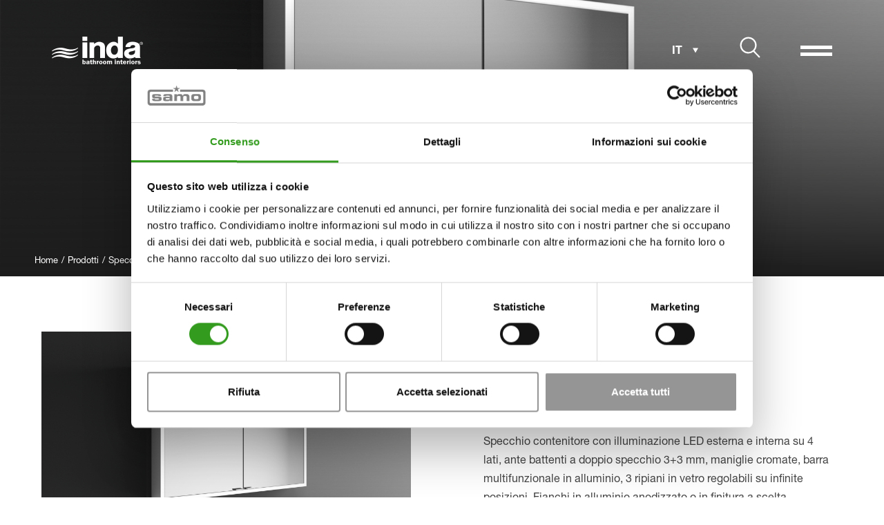

--- FILE ---
content_type: text/html; charset=utf-8
request_url: https://inda.net/it/prodotti/specchi/specchi-contenitori/quattro
body_size: 62475
content:
<!DOCTYPE html><html lang="en"><head>
	<meta charset="utf-8">
	<title>Inda</title>
	<base href="/">

	<meta property="og:description" content="your own style Inda">
	<meta property="og:title" content="your own style Inda">

	<script src="https://unpkg.com/flickity@2/dist/flickity.pkgd.min.js" data-cookieconsent="ignore"></script>
	<link rel="stylesheet" href="https://unpkg.com/flickity@2/dist/flickity.min.css">

	<script src="https://cdnjs.cloudflare.com/ajax/libs/parallax/3.1.0/parallax.min.js" data-cookieconsent="ignore"></script>

	<script src="https://maps.google.com/maps/api/js?key=AIzaSyDIrCYqJ_-bjl_1GtMzsdIRU2lk9CGk6iQ&amp;loading=async"></script>

	<!--<script type="text/javascript" src="//cdn.iubenda.com/cs/iubenda_cs.js" charset="UTF-8" defer></script>-->

<!--	<script id="Cookiebot" src="https://consent.cookiebot.com/uc.js" data-cbid="3a8b0f7e-e54e-489e-a418-16b4445adde4" data-blockingmode="auto" type="text/javascript"></script>-->

	<!-- Google Tag Manager -->
	<script>(function(w,d,s,l,i){w[l]=w[l]||[];w[l].push({'gtm.start':
	new Date().getTime(),event:'gtm.js'});var f=d.getElementsByTagName(s)[0],
	j=d.createElement(s),dl=l!='dataLayer'?'&l='+l:'';j.async=true;j.src=
	'https://www.googletagmanager.com/gtm.js?id='+i+dl;f.parentNode.insertBefore(j,f);
	})(window,document,'script','dataLayer','GTM-KTGQHPH');</script>
	<!-- End Google Tag Manager -->

	<!-- Facebook Pixel Code -->
	<script>
		!function (f, b, e, v, n, t, s) {
			if (f.fbq) return; n = f.fbq = function () {
				n.callMethod ?
					n.callMethod.apply(n, arguments) : n.queue.push(arguments)
			};
			if (!f._fbq) f._fbq = n; n.push = n; n.loaded = !0; n.version = '2.0';
			n.queue = []; t = b.createElement(e); t.async = !0;
			t.src = v; s = b.getElementsByTagName(e)[0];
			s.parentNode.insertBefore(t, s)
		}(window, document, 'script',
			'https://connect.facebook.net/en_US/fbevents.js');
		fbq('init', '2925285391115075');
		fbq('track', 'PageView');
	</script>
	<noscript><img height="1" width="1" style="display:none"
			src="https://www.facebook.com/tr?id=2925285391115075&ev=PageView&noscript=1" /></noscript>
	<!-- End Facebook Pixel Code -->

	<meta name="viewport" content="width=device-width, initial-scale=1">
	<link rel="icon" type="image/x-icon" href="favicon.ico">
	<link rel="manifest" href="manifest.json">
	<meta name="theme-color" content="#444">
<link rel="stylesheet" href="styles.5cda36058ec2a6983360.css"><style ng-transition="serverApp">@media only screen and (min-width:1px) {
  .loader[_ngcontent-sc0] {
    position: fixed;
    width: 100vw;
    height: 100vh;
    background-color: #FFF;
    opacity: 0;
    z-index: -1;
    transition: all 0.5s ease 0s;
  }
  .loader.animate[_ngcontent-sc0] {
    opacity: 1;
    z-index: 100;
  }
  .loader.transparent[_ngcontent-sc0] {
    background-color: transparent;
  }
  .loader[_ngcontent-sc0]   .spinner[_ngcontent-sc0] {
    position: absolute;
    top: 50%;
    left: 50%;
    transform: translate(-50%, -50%);
    width: 20vw;
    max-height: 20vh;
    transform-origin: 50% 50%;
    overflow: visible;
  }
  .loader[_ngcontent-sc0]   .spinner[_ngcontent-sc0]   .ci1[_ngcontent-sc0] {
    fill: #BBB;
    -webkit-animation: toBig 3s infinite -1.5s;
            animation: toBig 3s infinite -1.5s;
    transform-box: fill-box;
    transform-origin: 50% 50%;
  }
  .loader[_ngcontent-sc0]   .spinner[_ngcontent-sc0]   .ciw[_ngcontent-sc0] {
    transform-box: fill-box;
    transform-origin: 50% 50%;
    -webkit-animation: breath 3s infinite;
            animation: breath 3s infinite;
  }
  .loader[_ngcontent-sc0]   .spinner[_ngcontent-sc0]   .ci2[_ngcontent-sc0] {
    fill: #1D1D1D;
    -webkit-animation: toBig2 3s infinite;
            animation: toBig2 3s infinite;
    transform-box: fill-box;
    transform-origin: 50% 50%;
  }
  .loader[_ngcontent-sc0]   .points[_ngcontent-sc0] {
    -webkit-animation: rot 3s infinite;
            animation: rot 3s infinite;
    transform-box: fill-box;
    transform-origin: 50% 50%;
  }
}
@-webkit-keyframes rot {
  0% {
    transform: rotate(0deg);
  }
  30% {
    transform: rotate(360deg);
  }
  50% {
    transform: rotate(360deg);
  }
  80% {
    transform: rotate(0deg);
  }
  100% {
    transform: rotate(0deg);
  }
}
@keyframes rot {
  0% {
    transform: rotate(0deg);
  }
  30% {
    transform: rotate(360deg);
  }
  50% {
    transform: rotate(360deg);
  }
  80% {
    transform: rotate(0deg);
  }
  100% {
    transform: rotate(0deg);
  }
}
@-webkit-keyframes toBig {
  0% {
    transform: scale(1) translateX(0);
    -webkit-transform: scale(1) translateX(0);
    -moz-transform: scale(1) translateX(0);
    -o-transform: scale(1) translateX(0);
    -ms-transform: scale(1) translateX(0);
  }
  30% {
    transform: scale(1) translateX(0);
    -webkit-transform: scale(1) translateX(0);
    -moz-transform: scale(1) translateX(0);
    -o-transform: scale(1) translateX(0);
    -ms-transform: scale(1) translateX(0);
  }
  50% {
    transform: scale(10) translateX(-4.5px);
    -webkit-transform: scale(10) translateX(-4.5px);
    -moz-transform: scale(10) translateX(-4.5px);
    -o-transform: scale(10) translateX(-4.5px);
    -ms-transform: scale(10) translateX(-4.5px);
  }
  80% {
    transform: scale(10) translateX(-4.5px);
    -webkit-transform: scale(10) translateX(-4.5px);
    -moz-transform: scale(10) translateX(-4.5px);
    -o-transform: scale(10) translateX(-4.5px);
    -ms-transform: scale(10) translateX(-4.5px);
  }
  100% {
    transform: scale(1) translateX(0);
    -webkit-transform: scale(1) translateX(0);
    -moz-transform: scale(1) translateX(0);
    -o-transform: scale(1) translateX(0);
    -ms-transform: scale(1) translateX(0);
  }
}
@keyframes toBig {
  0% {
    transform: scale(1) translateX(0);
    -webkit-transform: scale(1) translateX(0);
    -moz-transform: scale(1) translateX(0);
    -o-transform: scale(1) translateX(0);
    -ms-transform: scale(1) translateX(0);
  }
  30% {
    transform: scale(1) translateX(0);
    -webkit-transform: scale(1) translateX(0);
    -moz-transform: scale(1) translateX(0);
    -o-transform: scale(1) translateX(0);
    -ms-transform: scale(1) translateX(0);
  }
  50% {
    transform: scale(10) translateX(-4.5px);
    -webkit-transform: scale(10) translateX(-4.5px);
    -moz-transform: scale(10) translateX(-4.5px);
    -o-transform: scale(10) translateX(-4.5px);
    -ms-transform: scale(10) translateX(-4.5px);
  }
  80% {
    transform: scale(10) translateX(-4.5px);
    -webkit-transform: scale(10) translateX(-4.5px);
    -moz-transform: scale(10) translateX(-4.5px);
    -o-transform: scale(10) translateX(-4.5px);
    -ms-transform: scale(10) translateX(-4.5px);
  }
  100% {
    transform: scale(1) translateX(0);
    -webkit-transform: scale(1) translateX(0);
    -moz-transform: scale(1) translateX(0);
    -o-transform: scale(1) translateX(0);
    -ms-transform: scale(1) translateX(0);
  }
}
@-webkit-keyframes toBig2 {
  0% {
    transform: scale(1) translateX(0);
    -webkit-transform: scale(1) translateX(0);
    -moz-transform: scale(1) translateX(0);
    -o-transform: scale(1) translateX(0);
    -ms-transform: scale(1) translateX(0);
  }
  30% {
    transform: scale(1) translateX(0);
    -webkit-transform: scale(1) translateX(0);
    -moz-transform: scale(1) translateX(0);
    -o-transform: scale(1) translateX(0);
    -ms-transform: scale(1) translateX(0);
  }
  50% {
    transform: scale(10) translateX(4.5px);
    -webkit-transform: scale(10) translateX(4.5px);
    -moz-transform: scale(10) translateX(4.5px);
    -o-transform: scale(10) translateX(4.5px);
    -ms-transform: scale(10) translateX(4.5px);
  }
  80% {
    transform: scale(10) translateX(4.5px);
    -webkit-transform: scale(10) translateX(4.5px);
    -moz-transform: scale(10) translateX(4.5px);
    -o-transform: scale(10) translateX(4.5px);
    -ms-transform: scale(10) translateX(4.5px);
  }
  100% {
    transform: scale(1) translateX(0);
    -webkit-transform: scale(1) translateX(0);
    -moz-transform: scale(1) translateX(0);
    -o-transform: scale(1) translateX(0);
    -ms-transform: scale(1) translateX(0);
  }
}
@keyframes toBig2 {
  0% {
    transform: scale(1) translateX(0);
    -webkit-transform: scale(1) translateX(0);
    -moz-transform: scale(1) translateX(0);
    -o-transform: scale(1) translateX(0);
    -ms-transform: scale(1) translateX(0);
  }
  30% {
    transform: scale(1) translateX(0);
    -webkit-transform: scale(1) translateX(0);
    -moz-transform: scale(1) translateX(0);
    -o-transform: scale(1) translateX(0);
    -ms-transform: scale(1) translateX(0);
  }
  50% {
    transform: scale(10) translateX(4.5px);
    -webkit-transform: scale(10) translateX(4.5px);
    -moz-transform: scale(10) translateX(4.5px);
    -o-transform: scale(10) translateX(4.5px);
    -ms-transform: scale(10) translateX(4.5px);
  }
  80% {
    transform: scale(10) translateX(4.5px);
    -webkit-transform: scale(10) translateX(4.5px);
    -moz-transform: scale(10) translateX(4.5px);
    -o-transform: scale(10) translateX(4.5px);
    -ms-transform: scale(10) translateX(4.5px);
  }
  100% {
    transform: scale(1) translateX(0);
    -webkit-transform: scale(1) translateX(0);
    -moz-transform: scale(1) translateX(0);
    -o-transform: scale(1) translateX(0);
    -ms-transform: scale(1) translateX(0);
  }
}
@-webkit-keyframes breath {
  15% {
    transform: scale(1);
  }
  40% {
    transform: scale(1.1);
  }
  65% {
    transform: scale(1);
  }
  90% {
    transform: scale(1.1);
  }
}
@keyframes breath {
  15% {
    transform: scale(1);
  }
  40% {
    transform: scale(1.1);
  }
  65% {
    transform: scale(1);
  }
  90% {
    transform: scale(1.1);
  }
}
/*# sourceMappingURL=[data-uri] */</style><style ng-transition="serverApp">@media only screen and (min-width:1px) {
  [_nghost-sc1] {
    display: none;
  }
}
@media only screen and (min-width:1440px) {
  [_nghost-sc1] {
    pointer-events: none;
    display: block;
    position: fixed;
    top: -30px;
    left: -30px;
    transform: translate(-50%, -50%);
    z-index: 1600000;
    width: 40px;
    height: 40px;
    border: 2px #CECECE solid;
    border-radius: 100%;
    background-color: rgba(0, 0, 0, 0.4);
  }
  [_nghost-sc1]   span[_ngcontent-sc1] {
    position: absolute;
    top: 50%;
    left: 50%;
    transform: translate(-50%, -50%);
    width: 100%;
    margin-top: 2px;
    font-family: "HelveticaNeueLTStd", sans-serif;
    font-size: 10px;
    text-align: center;
    opacity: 0;
  }
}
/*# sourceMappingURL=[data-uri] */</style><style ng-transition="serverApp">@media only screen and (min-width:1px) {
  [_nghost-sc2] {
    position: absolute;
    z-index: 20000;
    display: block;
    overflow: hidden;
    width: 100%;
    height: 90px;
    padding: 30px;
  }
  .scrolled[_nghost-sc2] {
    position: fixed;
    height: 60px;
    padding: 15px 30px;
    background-color: rgba(255, 255, 255, 0.7);
  }
  .scrolled[_nghost-sc2]   .logo[_ngcontent-sc2]   .positive[_ngcontent-sc2], .scrolled[_nghost-sc2]   .search[_ngcontent-sc2]   .positive[_ngcontent-sc2] {
    opacity: 0;
  }
  .scrolled[_nghost-sc2]   .logo[_ngcontent-sc2]   .negative[_ngcontent-sc2], .scrolled[_nghost-sc2]   .search[_ngcontent-sc2]   .negative[_ngcontent-sc2] {
    opacity: 1;
  }
  .scrolled[_nghost-sc2]   .menu[_ngcontent-sc2]:before, .scrolled[_nghost-sc2]   .menu[_ngcontent-sc2]:after {
    background-color: #000;
  }
  .scrolled[_nghost-sc2]   .languages-header[_ngcontent-sc2] {
    color: #000;
    background-image: url(/assets/img/dropdown.svg);
  }
  [_nghost-sc2]   .container-fluid[_ngcontent-sc2] {
    height: 30px;
  }
  [_nghost-sc2]   .col[_ngcontent-sc2] {
    padding: 0;
  }
  [_nghost-sc2]   .logo[_ngcontent-sc2] {
    position: relative;
    display: inline-block;
    float: left;
    height: 30px;
  }
  [_nghost-sc2]   .logo[_ngcontent-sc2]   img[_ngcontent-sc2] {
    position: absolute;
    width: auto;
    height: 20px;
    margin-top: 5px;
    transition: opacity 0.3s ease;
  }
  [_nghost-sc2]   .logo[_ngcontent-sc2]   .positive[_ngcontent-sc2] {
    opacity: 1;
  }
  [_nghost-sc2]   .logo[_ngcontent-sc2]   .negative[_ngcontent-sc2] {
    opacity: 0;
  }
  [_nghost-sc2]   .search[_ngcontent-sc2], [_nghost-sc2]   .menu[_ngcontent-sc2] {
    position: relative;
    display: block;
    float: right;
    width: 30px;
    height: 30px;
    border: none;
    background: none;
  }
  [_nghost-sc2]   .search[_ngcontent-sc2]:focus, [_nghost-sc2]   .search[_ngcontent-sc2]:active, [_nghost-sc2]   .menu[_ngcontent-sc2]:focus, [_nghost-sc2]   .menu[_ngcontent-sc2]:active {
    outline: none;
  }
  [_nghost-sc2]   .search[_ngcontent-sc2] {
    position: relative;
  }
  [_nghost-sc2]   .search[_ngcontent-sc2]   svg[_ngcontent-sc2] {
    position: absolute;
    top: 0;
    left: 8px;
    width: 25px;
    height: auto;
    margin-top: 1px;
  }
  [_nghost-sc2]   .search[_ngcontent-sc2]   .positive[_ngcontent-sc2] {
    opacity: 1;
  }
  [_nghost-sc2]   .search[_ngcontent-sc2]   .negative[_ngcontent-sc2] {
    opacity: 0;
  }
  [_nghost-sc2]   .menu[_ngcontent-sc2] {
    margin-left: 20px;
  }
  [_nghost-sc2]   .menu[_ngcontent-sc2]:before, [_nghost-sc2]   .menu[_ngcontent-sc2]:after {
    content: "";
    position: absolute;
    left: 0;
    width: 100%;
    height: 3px;
    background-color: #FFF;
    transition: top .3s, transform .3s;
  }
  [_nghost-sc2]   .menu[_ngcontent-sc2]:before {
    top: 9px;
  }
  [_nghost-sc2]   .menu[_ngcontent-sc2]:after {
    top: 16px;
  }
  [_nghost-sc2]   .menu.active[_ngcontent-sc2]:before, [_nghost-sc2]   .menu.active[_ngcontent-sc2]:after {
    top: 12px;
    transition-delay: 0s, 0.3s;
  }
  [_nghost-sc2]   .menu.active[_ngcontent-sc2]:before {
    transform: rotate(45deg);
  }
  [_nghost-sc2]   .menu.active[_ngcontent-sc2]:after {
    transform: rotate(-45deg);
  }
  [_nghost-sc2]   .languages-header[_ngcontent-sc2] {
    display: none;
    position: relative;
    margin-right: 50px;
    padding: 0;
    width: 40px;
    border-bottom: none;
    background-size: 8px 8px;
    background-position: 95% 45%;
  }

  body.menu-open   [_nghost-sc2], body.search-panel-open   [_nghost-sc2] {
    position: fixed;
    top: 0;
    left: 0;
  }
  body.menu-open   [_nghost-sc2]   .logo[_ngcontent-sc2]   .positive[_ngcontent-sc2], body.search-panel-open   [_nghost-sc2]   .logo[_ngcontent-sc2]   .positive[_ngcontent-sc2] {
    opacity: 0;
  }
  body.menu-open   [_nghost-sc2]   .logo[_ngcontent-sc2]   .negative[_ngcontent-sc2], body.search-panel-open   [_nghost-sc2]   .logo[_ngcontent-sc2]   .negative[_ngcontent-sc2] {
    opacity: 1;
  }
  body.menu-open   [_nghost-sc2]   .languages-header.white[_ngcontent-sc2], body.search-panel-open   [_nghost-sc2]   .languages-header.white[_ngcontent-sc2] {
    color: #000;
    background-image: url(/assets/img/dropdown.svg);
  }
  body.menu-open   [_nghost-sc2]   .languages-header.white[_ngcontent-sc2]:active, body.search-panel-open   [_nghost-sc2]   .languages-header.white[_ngcontent-sc2]:active {
    background-image: url(/assets/img/dropdown-up.svg);
  }
  body.menu-open   [_nghost-sc2]   .search[_ngcontent-sc2]   svg[_ngcontent-sc2]   path[_ngcontent-sc2], body.search-panel-open   [_nghost-sc2]   .search[_ngcontent-sc2]   svg[_ngcontent-sc2]   path[_ngcontent-sc2] {
    stroke: #1D1D1D;
  }
  body.menu-open   [_nghost-sc2]   .menu[_ngcontent-sc2]:before, body.menu-open   [_nghost-sc2]   .menu[_ngcontent-sc2]:after, body.search-panel-open   [_nghost-sc2]   .menu[_ngcontent-sc2]:before, body.search-panel-open   [_nghost-sc2]   .menu[_ngcontent-sc2]:after {
    background-color: #1D1D1D;
  }
}
@media only screen and (min-width:768px) {
  [_nghost-sc2] {
    height: 146px;
    padding: 50px 60px;
  }
  .scrolled[_nghost-sc2] {
    height: 80px;
    padding: 20px 60px;
  }
  [_nghost-sc2]   .container-fluid[_ngcontent-sc2] {
    height: 46px;
  }
  [_nghost-sc2]   .logo[_ngcontent-sc2] {
    height: 46px;
  }
  [_nghost-sc2]   .logo[_ngcontent-sc2]   img[_ngcontent-sc2] {
    height: 36px;
  }
  [_nghost-sc2]   .search[_ngcontent-sc2], [_nghost-sc2]   .menu[_ngcontent-sc2] {
    width: 46px;
    height: 46px;
  }
  [_nghost-sc2]   .search[_ngcontent-sc2]   svg[_ngcontent-sc2] {
    width: 30px;
    margin-top: 3px;
  }
  [_nghost-sc2]   .menu[_ngcontent-sc2] {
    margin-left: 50px;
  }
  [_nghost-sc2]   .menu[_ngcontent-sc2]:before, [_nghost-sc2]   .menu[_ngcontent-sc2]:after {
    height: 5px;
  }
  [_nghost-sc2]   .menu[_ngcontent-sc2]:before {
    top: 16px;
  }
  [_nghost-sc2]   .menu[_ngcontent-sc2]:after {
    top: 26px;
  }
  [_nghost-sc2]   .menu.active[_ngcontent-sc2]:before {
    top: 10px;
  }
  [_nghost-sc2]   .menu.active[_ngcontent-sc2]:after {
    top: 20px;
  }
  [_nghost-sc2]   .languages-header[_ngcontent-sc2] {
    display: inline-block;
  }

  body.submenu-open   [_nghost-sc2]   .search[_ngcontent-sc2]   svg[_ngcontent-sc2]   path[_ngcontent-sc2] {
    stroke: #FFF;
  }
  body.submenu-open   [_nghost-sc2]   .menu[_ngcontent-sc2]:before, body.submenu-open   [_nghost-sc2]   .menu[_ngcontent-sc2]:after {
    background-color: #FFF;
  }
}
@media only screen and (min-width:1170px) {
  [_nghost-sc2]   .logo[_ngcontent-sc2]   img[_ngcontent-sc2] {
    height: 40px;
    margin-top: 3px;
  }
}
/*# sourceMappingURL=[data-uri] */</style><style ng-transition="serverApp">@media only screen and (min-width:1px) {
  .menu-backdrop[_ngcontent-sc3] {
    position: fixed;
    top: 0;
    left: -150px;
    z-index: 19;
    width: 100px;
    height: 100%;
    background: #FFF;
    transform: skewX(-6deg) translateX(-150px);
    transition: all 0.75s ease-in-out 0s;
  }
  .menu-backdrop.active[_ngcontent-sc3] {
    left: 0;
    width: 100%;
    transform: skewX(0deg) translateX(0);
  }

  .menu-container[_ngcontent-sc3] {
    position: fixed;
    top: 0;
    left: -103%;
    z-index: -1;
    overflow-x: hidden;
    overflow-y: scroll;
    display: block;
    width: 100vw;
    height: 100vh;
  }
  .menu-container.active[_ngcontent-sc3] {
    left: 0;
    z-index: 200;
  }

  nav[_ngcontent-sc3] {
    padding: 140px 50px 70px;
  }
  nav[_ngcontent-sc3]   app-vertical-label[_ngcontent-sc3] {
    left: -12px;
    top: 168px;
  }
  nav[_ngcontent-sc3]   .menu[_ngcontent-sc3] {
    line-height: 34px;
  }
  nav[_ngcontent-sc3]   .menu[_ngcontent-sc3]   li[_ngcontent-sc3] {
    position: relative;
    top: 10px;
    opacity: 0;
  }
  nav[_ngcontent-sc3]   .menu[_ngcontent-sc3]   li[_ngcontent-sc3]   a[_ngcontent-sc3], nav[_ngcontent-sc3]   .menu[_ngcontent-sc3]   li[_ngcontent-sc3]   span[_ngcontent-sc3] {
    display: inline-block;
    color: #1D1D1D;
    text-decoration: none;
  }
  nav[_ngcontent-sc3]   .menu[_ngcontent-sc3]   li[_ngcontent-sc3]   a[_ngcontent-sc3]   h2[_ngcontent-sc3], nav[_ngcontent-sc3]   .menu[_ngcontent-sc3]   li[_ngcontent-sc3]   span[_ngcontent-sc3]   h2[_ngcontent-sc3] {
    display: inline;
  }
  nav[_ngcontent-sc3]   .menu[_ngcontent-sc3]   li.submenu-inactive[_ngcontent-sc3]   a[_ngcontent-sc3], nav[_ngcontent-sc3]   .menu[_ngcontent-sc3]   li.submenu-inactive[_ngcontent-sc3]   span[_ngcontent-sc3] {
    color: #BBB;
  }
  nav[_ngcontent-sc3]   .menu[_ngcontent-sc3]   li[_ngcontent-sc3]   .submenu[_ngcontent-sc3] {
    display: none;
    margin-bottom: 20px;
    line-height: 30px;
  }
  nav[_ngcontent-sc3]   .menu[_ngcontent-sc3]   li[_ngcontent-sc3]   .submenu.active[_ngcontent-sc3] {
    display: block;
  }
  nav[_ngcontent-sc3]   .menu[_ngcontent-sc3]   li[_ngcontent-sc3]   .submenu.active[_ngcontent-sc3]   li[_ngcontent-sc3] {
    top: 0;
    opacity: 1;
  }
  nav[_ngcontent-sc3]   .menu[_ngcontent-sc3]   li[_ngcontent-sc3]   .submenu-images[_ngcontent-sc3] {
    display: none;
  }
  nav[_ngcontent-sc3]   .menu-secondary[_ngcontent-sc3] {
    position: relative;
    top: 10px;
    opacity: 0;
    margin-top: 30px;
    line-height: 24px;
  }
  nav[_ngcontent-sc3]   .menu-secondary[_ngcontent-sc3]   li[_ngcontent-sc3] {
    position: relative;
  }
  nav[_ngcontent-sc3]   .menu-secondary[_ngcontent-sc3]   li[_ngcontent-sc3]   a[_ngcontent-sc3] {
    display: inline-block;
    color: #1D1D1D;
    text-decoration: none;
  }
  nav[_ngcontent-sc3]   .languages[_ngcontent-sc3] {
    position: relative;
    top: 10px;
    opacity: 0;
    margin-top: 30px;
    font-family: "HelveticaNeueLTStd", sans-serif;
  }
  nav[_ngcontent-sc3]   .languages[_ngcontent-sc3]   li[_ngcontent-sc3] {
    position: relative;
  }
  nav[_ngcontent-sc3]   .languages[_ngcontent-sc3]   li[_ngcontent-sc3]   a[_ngcontent-sc3] {
    color: #1D1D1D;
    text-decoration: none;
  }
}
@media only screen and (min-width:768px) {
  nav[_ngcontent-sc3] {
    padding: 150px 80px 50px;
  }
  nav[_ngcontent-sc3]   app-vertical-label[_ngcontent-sc3] {
    left: 0;
    top: 225px;
  }
  nav[_ngcontent-sc3]   .menu[_ngcontent-sc3] {
    line-height: 50px;
  }
  nav[_ngcontent-sc3]   .menu[_ngcontent-sc3]   li[_ngcontent-sc3] {
    display: block;
    max-width: 50%;
  }
  nav[_ngcontent-sc3]   .menu[_ngcontent-sc3]   li[_ngcontent-sc3]   .submenu[_ngcontent-sc3] {
    position: fixed;
    top: 0;
    left: 50%;
    z-index: 50;
    width: 50vw;
    height: 100vh;
    margin-bottom: 0;
    padding-top: 150px;
    padding-left: 30px;
    line-height: 50px;
  }
  nav[_ngcontent-sc3]   .menu[_ngcontent-sc3]   li[_ngcontent-sc3]   .submenu[_ngcontent-sc3]   li[_ngcontent-sc3] {
    max-width: 100%;
    z-index: 10;
  }
  nav[_ngcontent-sc3]   .menu[_ngcontent-sc3]   li[_ngcontent-sc3]   .submenu[_ngcontent-sc3]   li[_ngcontent-sc3]   a[_ngcontent-sc3] {
    color: #CECECE;
  }
  nav[_ngcontent-sc3]   .menu[_ngcontent-sc3]   li[_ngcontent-sc3]   .submenu[_ngcontent-sc3]   li[_ngcontent-sc3]   a[_ngcontent-sc3]:focus, nav[_ngcontent-sc3]   .menu[_ngcontent-sc3]   li[_ngcontent-sc3]   .submenu[_ngcontent-sc3]   li[_ngcontent-sc3]   a[_ngcontent-sc3]:active {
    color: #FFF;
  }
  nav[_ngcontent-sc3]   .menu[_ngcontent-sc3]   li[_ngcontent-sc3]   .submenu[_ngcontent-sc3]   li[_ngcontent-sc3]   img[_ngcontent-sc3] {
    position: fixed;
    top: 0;
    left: 50%;
    width: 50vw;
    height: 100vh;
    -o-object-fit: cover;
       object-fit: cover;
  }
  nav[_ngcontent-sc3]   .menu[_ngcontent-sc3]   li[_ngcontent-sc3]   .submenu-images[_ngcontent-sc3] {
    position: fixed;
    top: 0;
    left: 50%;
    display: block;
    width: 50vw;
    height: 100vh;
  }
  nav[_ngcontent-sc3]   .menu[_ngcontent-sc3]   li[_ngcontent-sc3]   .submenu-images[_ngcontent-sc3]:after {
    content: "";
    position: absolute;
    top: 0;
    left: 0;
    z-index: 20;
    width: 100%;
    height: 100%;
    background: linear-gradient(to right, black 0%, rgba(0, 0, 0, 0) 100%);
    filter: progid:DXImageTransform.Microsoft.gradient( startColorstr="#000000", endColorstr="#00000000",GradientType=1 );
  }
  nav[_ngcontent-sc3]   .menu[_ngcontent-sc3]   li[_ngcontent-sc3]   .submenu-images[_ngcontent-sc3]   img[_ngcontent-sc3] {
    position: absolute;
    z-index: 10;
    -o-object-fit: cover;
       object-fit: cover;
    width: 100%;
    height: 100%;
  }
  nav[_ngcontent-sc3]   .menu[_ngcontent-sc3]   li[_ngcontent-sc3]   .submenu-images[_ngcontent-sc3]   img.bg-image[_ngcontent-sc3] {
    z-index: 15;
  }
  nav[_ngcontent-sc3]   .menu-secondary[_ngcontent-sc3] {
    line-height: 34px;
  }
  nav[_ngcontent-sc3]   .menu-secondary[_ngcontent-sc3]   li[_ngcontent-sc3] {
    display: block;
    max-width: 50%;
  }
  nav[_ngcontent-sc3]   .languages[_ngcontent-sc3] {
    line-height: 24px;
  }
}
@media only screen and (min-width:992px) {
  nav[_ngcontent-sc3] {
    padding: 150px 80px 50px 210px;
  }
  nav[_ngcontent-sc3]   app-vertical-label[_ngcontent-sc3] {
    top: 170px;
    left: 130px;
  }
  nav[_ngcontent-sc3]   .menu[_ngcontent-sc3]   li[_ngcontent-sc3] {
    max-width: calc(50% - 65px);
  }
  nav[_ngcontent-sc3]   .menu[_ngcontent-sc3]   li[_ngcontent-sc3]   .submenu[_ngcontent-sc3] {
    line-height: 50px;
  }
  nav[_ngcontent-sc3]   .languages[_ngcontent-sc3]   li[_ngcontent-sc3] {
    display: inline-block;
    margin: 0 10px;
  }
  nav[_ngcontent-sc3]   .languages[_ngcontent-sc3]   li[_ngcontent-sc3]:first-child {
    margin-left: 0;
  }
}
@media only screen and (min-width:1170px) {
  nav[_ngcontent-sc3] {
    padding: 150px 80px 50px 260px;
  }
  nav[_ngcontent-sc3]   app-vertical-label[_ngcontent-sc3] {
    top: 175px;
    left: 175px;
  }
  nav[_ngcontent-sc3]   .menu[_ngcontent-sc3] {
    line-height: 50px;
  }
  nav[_ngcontent-sc3]   .menu[_ngcontent-sc3]   li[_ngcontent-sc3]   .submenu[_ngcontent-sc3] {
    padding-left: 60px;
    line-height: 50px;
  }
}
/*# sourceMappingURL=[data-uri] */</style><style ng-transition="serverApp">@media only screen and (min-width:1px) {
  .search-panel-backdrop[_ngcontent-sc4] {
    position: absolute;
    top: 0;
    left: -150px;
    z-index: 1;
    width: 100px;
    height: 100%;
    background: #FFF;
    transform: skewX(-6deg) translateX(-150px);
    transition: all 0.75s ease-in-out 0s;
  }
  .search-panel-backdrop.active[_ngcontent-sc4] {
    left: 0;
    width: 100%;
    transform: skewX(0deg) translateX(0);
  }

  .search-panel-container[_ngcontent-sc4] {
    position: fixed;
    top: 0;
    left: -105%;
    z-index: -1;
    overflow-x: hidden;
    overflow-y: scroll;
    display: block;
    width: 100vw;
    height: 100vh;
    padding: 110px 15px 30px;
    background: #FFF;
  }
  .search-panel-container.active[_ngcontent-sc4] {
    left: 0;
    z-index: 200;
  }
  .search-panel-container[_ngcontent-sc4]   form[_ngcontent-sc4] {
    top: 20px;
    opacity: 0;
  }
  .search-panel-container[_ngcontent-sc4]   form[_ngcontent-sc4]   input[_ngcontent-sc4]::-webkit-input-placeholder {
    
    color: rgba(0, 0, 0, 0.45);
    opacity: 1;
    
  }
  .search-panel-container[_ngcontent-sc4]   form[_ngcontent-sc4]   input[_ngcontent-sc4]::-moz-placeholder {
    
    color: rgba(0, 0, 0, 0.45);
    opacity: 1;
    
  }
  .search-panel-container[_ngcontent-sc4]   form[_ngcontent-sc4]   input[_ngcontent-sc4]::-ms-input-placeholder {
    
    color: rgba(0, 0, 0, 0.45);
    opacity: 1;
    
  }
  .search-panel-container[_ngcontent-sc4]   form[_ngcontent-sc4]   input[_ngcontent-sc4]::placeholder {
    
    color: rgba(0, 0, 0, 0.45);
    opacity: 1;
    
  }
  .search-panel-container[_ngcontent-sc4]   form[_ngcontent-sc4]   input[_ngcontent-sc4]:-ms-input-placeholder {
    
    color: rgba(0, 0, 0, 0.45);
  }
  .search-panel-container[_ngcontent-sc4]   form[_ngcontent-sc4]   input[_ngcontent-sc4]::-ms-input-placeholder {
    
    color: rgba(0, 0, 0, 0.45);
  }
  .search-panel-container[_ngcontent-sc4]   form[_ngcontent-sc4]   button[_ngcontent-sc4] {
    position: absolute;
    bottom: -5px;
    right: 15px;
    width: 20px;
  }
  .search-panel-container[_ngcontent-sc4]   form[_ngcontent-sc4]   button[_ngcontent-sc4]   svg[_ngcontent-sc4] {
    width: 100%;
  }
  .search-panel-container[_ngcontent-sc4]   form[_ngcontent-sc4]   button[_ngcontent-sc4]   svg[_ngcontent-sc4]   path[_ngcontent-sc4] {
    stroke: #1D1D1D;
  }
  .search-panel-container[_ngcontent-sc4]   .recent-searches[_ngcontent-sc4]   .category-search[_ngcontent-sc4] {
    position: relative;
    top: 20px;
    opacity: 0;
    padding-top: 25px;
  }
  .search-panel-container[_ngcontent-sc4]   .recent-searches[_ngcontent-sc4]   .category-search.show[_ngcontent-sc4] {
    top: 0;
    opacity: 1;
  }
  .search-panel-container[_ngcontent-sc4]   .recent-searches[_ngcontent-sc4]   .category-search[_ngcontent-sc4]   h4[_ngcontent-sc4] {
    font-family: "HelveticaNeueLTStd", sans-serif;
    margin-bottom: 10px;
  }
  .search-panel-container[_ngcontent-sc4]   .recent-searches[_ngcontent-sc4]   .search-card[_ngcontent-sc4] {
    width: 200px;
    color: #1D1D1D;
  }
  .search-panel-container[_ngcontent-sc4]   .recent-searches[_ngcontent-sc4]   .search-card[_ngcontent-sc4]   img[_ngcontent-sc4] {
    width: 100%;
    height: auto;
  }
  .search-panel-container[_ngcontent-sc4]   .recent-searches[_ngcontent-sc4]   .search-card[_ngcontent-sc4]   small[_ngcontent-sc4] {
    display: inline-block;
    margin-top: 10px;
    text-transform: uppercase;
  }
}
@media only screen and (min-width:768px) {
  .search-panel-container[_ngcontent-sc4] {
    padding: 210px 60px 60px;
  }
  .search-panel-container[_ngcontent-sc4]   form[_ngcontent-sc4]   input[_ngcontent-sc4] {
    padding-top: 4px;
    font-size: 26px;
    line-height: 30px;
  }
  .search-panel-container[_ngcontent-sc4]   form[_ngcontent-sc4]   button[_ngcontent-sc4] {
    bottom: 0;
  }
}
@media only screen and (min-width:992px) {
  .search-panel-container[_ngcontent-sc4]   .recent-searches[_ngcontent-sc4]   .category-search[_ngcontent-sc4] {
    padding-top: 50px;
  }
  .search-panel-container[_ngcontent-sc4]   .recent-searches[_ngcontent-sc4]   .search-card[_ngcontent-sc4] {
    width: 100%;
    margin-top: 15px;
  }
  .search-panel-container[_ngcontent-sc4]   .recent-searches[_ngcontent-sc4]   .search-card[_ngcontent-sc4]:first-child {
    margin-top: 0;
  }
}
@media only screen and (min-width:1170px) {
  .search-panel-container[_ngcontent-sc4] {
    padding: 210px 120px 60px;
  }
  .search-panel-container[_ngcontent-sc4]   .recent-searches[_ngcontent-sc4]   .search-card[_ngcontent-sc4] {
    margin-top: 30px;
  }
  .search-panel-container[_ngcontent-sc4]   .recent-searches[_ngcontent-sc4]   .search-card[_ngcontent-sc4]:first-child {
    margin-top: 0;
  }
  .search-panel-container[_ngcontent-sc4]   .recent-searches[_ngcontent-sc4]   .search-card[_ngcontent-sc4]   small[_ngcontent-sc4] {
    margin-top: 15px;
  }
}
/*# sourceMappingURL=[data-uri] */</style><style ng-transition="serverApp">@media only screen and (min-width:1px) {
  [_nghost-sc5] {
    display: block;
  }

  footer[_ngcontent-sc5] {
    padding: 120px 30px 60px;
  }
  footer[_ngcontent-sc5]   small[_ngcontent-sc5] {
    font-weight: normal;
  }
  footer[_ngcontent-sc5]   .socials[_ngcontent-sc5] {
    margin-top: 60px;
    margin-bottom: 50px;
  }
  footer[_ngcontent-sc5]   .socials[_ngcontent-sc5]   li[_ngcontent-sc5] {
    display: inline-block;
    margin-left: 20px;
  }
  footer[_ngcontent-sc5]   .socials[_ngcontent-sc5]   li[_ngcontent-sc5]:first-child {
    margin-left: 0;
  }
}
@media only screen and (min-width:768px) {
  footer[_ngcontent-sc5] {
    padding-left: 15px;
    padding-right: 15px;
  }
  footer[_ngcontent-sc5]   .socials[_ngcontent-sc5] {
    margin-top: -5px;
    margin-bottom: 15px;
  }
  footer[_ngcontent-sc5]   .socials[_ngcontent-sc5]   li[_ngcontent-sc5] {
    margin-left: 30px;
  }
  footer[_ngcontent-sc5]   .socials[_ngcontent-sc5]   li[_ngcontent-sc5]:first-child {
    margin-left: 0;
  }
}
/*# sourceMappingURL=[data-uri] */</style><style ng-transition="serverApp">@media only screen and (min-width:1px) {
  [_nghost-sc7] {
    position: absolute;
    z-index: 10;
    display: block;
    width: 60px;
    height: 14px;
  }
  [_nghost-sc7]   div[_ngcontent-sc7] {
    width: 100%;
    height: 100%;
    border-bottom: 1px #FFF solid;
    color: #FFF;
    font-family: "HelveticaNeueLTStd", sans-serif;
    font-size: 10px;
    font-weight: bold;
    line-height: 30px;
    transform: rotate(-90deg);
    text-indent: -35px;
  }
  [_nghost-sc7]   div.dark[_ngcontent-sc7] {
    color: #1D1D1D;
    border-color: #1D1D1D;
  }
  [_nghost-sc7]   div.inPage[_ngcontent-sc7] {
    display: none;
  }
}
@media only screen and (min-width:768px) {
  [_nghost-sc7] {
    width: 60px;
    height: 20px;
  }
  [_nghost-sc7]   div[_ngcontent-sc7] {
    font-size: 14px;
    line-height: 42px;
    text-indent: -45px;
  }
}
@media only screen and (min-width:1170px) {
  [_nghost-sc7] {
    left: 3%;
    margin-top: -100px;
  }
  [_nghost-sc7]   div[_ngcontent-sc7] {
    display: block;
  }
  [_nghost-sc7]   div.inPage[_ngcontent-sc7] {
    display: block;
  }
}
/*# sourceMappingURL=[data-uri] */</style><style ng-transition="serverApp">@media only screen and (min-width:1px) {
  :host app-gallery {
    margin-top: 30px;
    margin-bottom: 50px;
    max-height: 400px;
  }
  :host .cta-container .col {
    margin-top: 0;
  }
  :host .accessory-product-data {
    position: relative;
    max-width: 100%;
    margin-top: 80px;
    margin-bottom: 60px;
  }
  :host .accessory-product-data .copy {
    padding-left: 0;
    padding-right: 0;
    margin-bottom: 0;
  }
  :host .accessory-product-data .copy .container-fluid {
    padding-left: 0;
  }
  :host .mobile-product-data {
    height: auto;
  }
}
@media only screen and (min-width:768px) {
  :host app-gallery {
    margin-top: 80px;
    margin-bottom: 60px;
  }
}
@media only screen and (min-width:992px) {
  :host .accessory-product-data {
    padding-top: 0;
  }
  :host .accessory-product-data .cta-container.cta-serie {
    position: absolute;
    bottom: 0;
  }
  :host .accessory-product-data .cta-container .col {
    text-align: left;
  }
}
@media only screen and (min-width:1440px) {
  :host .mobile-product-data {
    height: auto;
  }
}
.tablespec01 {
  width: 300px;
}
.tablespec01 td {
  border-top-color: black;
  border-top-style: solid;
  border-top-width: 1px;
}
.tablespec01 table {
  width: 300px;
}
.row {
  margin-left: 0px;
  margin-right: 0px;
}
/*# sourceMappingURL=[data-uri] */</style><style ng-transition="serverApp">@media only screen and (min-width:1px) {
  [_nghost-sc10] {
    display: none;
  }
  [_nghost-sc10]   .breadcrumb[_ngcontent-sc10] {
    font-size: 13px;
  }
  [_nghost-sc10]   .breadcrumb[_ngcontent-sc10]   a[_ngcontent-sc10] {
    color: #FFF;
  }
  [_nghost-sc10]   .breadcrumb[_ngcontent-sc10]   span[_ngcontent-sc10] {
    color: #FFF;
  }
  [_nghost-sc10]   .breadcrumb[_ngcontent-sc10]   span.separator[_ngcontent-sc10] {
    margin: 0 5px;
  }
}
@media only screen and (min-width:768px) {
  [_nghost-sc10] {
    position: absolute;
    z-index: 5;
    display: block;
    left: 50px;
    top: 350px;
  }
  .giant[_nghost-sc10] {
    top: 96vh;
  }
}
@media only screen and (min-width:1170px) {
  [_nghost-sc10] {
    top: 370px;
  }
  .giant[_nghost-sc10] {
    top: 96vh;
  }
}
/*# sourceMappingURL=[data-uri] */</style><style ng-transition="serverApp">@media only screen and (min-width:1px) {
  [_nghost-sc14] {
    position: relative;
    display: block;
    margin: 15px auto;
  }

  .product-slider[_ngcontent-sc14]:after {
    content: "flickity";
    display: none;
  }
  .product-slider[_ngcontent-sc14]   .carousel-cell[_ngcontent-sc14] {
    margin-right: 0;
    padding-left: 30px;
    padding-right: 0;
  }
}
@media only screen and (min-width:768px) {
  .product-slider[_ngcontent-sc14]   .carousel-cell[_ngcontent-sc14] {
    padding-left: 15px;
    padding-right: 15px;
  }
}
@media only screen and (min-width:992px) {
  .product-slider[_ngcontent-sc14]:after {
    content: "";
  }
  .product-slider[_ngcontent-sc14]   .carousel-cell[_ngcontent-sc14] {
    margin-top: 10px;
    margin-bottom: 10px;
  }
}
@media only screen and (min-width:1440px) {
  .product-slider[_ngcontent-sc14] {
    margin-left: -40px;
    margin-right: -40px;
  }
  .product-slider[_ngcontent-sc14]   .carousel-cell[_ngcontent-sc14] {
    padding-left: 40px;
    padding-right: 40px;
  }
}
/*# sourceMappingURL=[data-uri] */</style><style ng-transition="serverApp">@media only screen and (min-width:1px) {
  [_nghost-sc13]   .images-grid[_ngcontent-sc13] {
    padding-left: 0;
    padding-right: 30px;
  }
  [_nghost-sc13]   .images-grid[_ngcontent-sc13]   .row[_ngcontent-sc13] {
    margin-right: -10px;
    margin-left: -10px;
  }
  [_nghost-sc13]   .images-grid[_ngcontent-sc13]   .row[_ngcontent-sc13]   .col[_ngcontent-sc13] {
    margin-top: 20px;
    padding-left: 10px;
    padding-right: 10px;
  }
  [_nghost-sc13]   .images-grid[_ngcontent-sc13]   .row[_ngcontent-sc13]   .col[_ngcontent-sc13]:first-child, [_nghost-sc13]   .images-grid[_ngcontent-sc13]   .row[_ngcontent-sc13]   .col[_ngcontent-sc13]:first-child    + .col[_ngcontent-sc13] {
    margin-top: 0;
  }
  [_nghost-sc13]   .images-grid[_ngcontent-sc13]   img[_ngcontent-sc13] {
    width: 100%;
    height: auto;
    border: 1px #BBB solid;
  }
  [_nghost-sc13]   .images-grid[_ngcontent-sc13]   small[_ngcontent-sc13] {
    display: block;
    line-height: 12px;
    margin-top: 10px;
    text-align: center;
    overflow: hidden;
    text-overflow: ellipsis;
  }
  [_nghost-sc13]   .images-grid[_ngcontent-sc13]   .other-images[_ngcontent-sc13] {
    height: 100%;
    opacity: 1;
    transition: all 0.3s ease 0s;
  }
  [_nghost-sc13]   .images-grid[_ngcontent-sc13]   .other-images.not-visible[_ngcontent-sc13] {
    height: 0;
    opacity: 0;
    transition: all 0.3s ease 0s;
  }
}
@media only screen and (min-width:768px) {
  [_nghost-sc13]   .images-grid[_ngcontent-sc13] {
    padding-right: 15px;
  }
  [_nghost-sc13]   .images-grid[_ngcontent-sc13]   .row[_ngcontent-sc13] {
    margin-right: -5px;
    margin-left: -5px;
  }
  [_nghost-sc13]   .images-grid[_ngcontent-sc13]   .row[_ngcontent-sc13]   .col[_ngcontent-sc13] {
    margin-top: 10px;
    padding-left: 5px;
    padding-right: 5px;
  }
  [_nghost-sc13]   .images-grid[_ngcontent-sc13]   .row[_ngcontent-sc13]   .col[_ngcontent-sc13]:first-child, [_nghost-sc13]   .images-grid[_ngcontent-sc13]   .row[_ngcontent-sc13]   .col[_ngcontent-sc13]:first-child    + .col[_ngcontent-sc13] {
    margin-top: 10px;
  }
}
/*# sourceMappingURL=[data-uri] */</style><style ng-transition="serverApp">@media only screen and (min-width:1px) {
  .copy {
    display: block;
    margin-top: 80px;
    margin-bottom: 80px;
    padding-left: 15px;
    padding-right: 15px;
    text-align: center;
  }
  .copy picture {
    margin-bottom: 50px;
  }
  .copy h2 + .content,
.copy h3 + .content {
    margin-top: 10px;
  }
  .copy.left h2,
.copy.left h3,
.copy.left .content {
    text-align: left;
    color: #444;
  }
  .copy .content p {
    margin-top: 10px;
    font-size: 16px;
    color: #444;
  }
  .copy .content p:first-child {
    margin-top: 0;
  }
  .copy app-fab {
    margin-top: 30px;
  }
  .copy .show-other {
    float: right;
    margin-top: 0;
  }
  .copy .show-other img {
    margin-left: 10px;
  }
  .copy.show-other-cta {
    margin-bottom: 20px;
  }

  .container .copy {
    padding-left: 0;
    padding-right: 0;
  }
}
@media only screen and (min-width:768px) {
  .copy.with-image {
    height: 330px;
  }
  .copy.with-image > .container {
    height: 100%;
  }
  .copy.with-image > .container > .row {
    height: 100%;
  }
  .copy.with-image .col {
    position: relative;
    height: 100%;
  }
  .copy.with-image .content-container {
    position: absolute;
    top: 50%;
    transform: translateY(-50%);
    width: 90%;
  }
  .copy picture {
    margin-bottom: 0;
  }
}
@media only screen and (min-width:992px) {
  .copy app-fab {
    float: right;
    margin-top: 0;
  }
  .copy.with-image {
    height: 455px;
  }
}
@media only screen and (min-width:1170px) {
  .copy.with-image {
    height: 555px;
  }
}
@media only screen and (min-width:1440px) {
  .copy.with-image {
    height: 690px;
  }
  .copy .content p {
    margin-top: 16px;
    font-size: 16px;
    color: #444;
  }
  .copy .content p:first-child {
    margin-top: 0;
  }
}
/*# sourceMappingURL=[data-uri] */</style><style ng-transition="serverApp">@media only screen and (min-width:1px) {
  [_nghost-sc9] {
    display: block;
  }

  .cover[_ngcontent-sc9] {
    position: relative;
    overflow: hidden;
    height: 289px;
    padding-top: 120px;
    padding-left: 15px;
    padding-right: 15px;
    background-size: cover;
    background-repeat: no-repeat;
    background-position: center;
    color: #FFF;
  }
  .cover[_ngcontent-sc9]:after {
    content: "";
    position: absolute;
    top: 0;
    left: 0;
    width: 100%;
    height: 100%;
    background: linear-gradient(to bottom, rgba(29, 29, 29, 0) 0%, #1d1d1d 100%);
    filter: progid:DXImageTransform.Microsoft.gradient( startColorstr="#001d1d1d", endColorstr="#1d1d1d",GradientType=0 );
  }
  .cover[_ngcontent-sc9]   h1[_ngcontent-sc9], .cover[_ngcontent-sc9]   p[_ngcontent-sc9] {
    position: relative;
    z-index: 10;
  }
  .cover[_ngcontent-sc9]   p[_ngcontent-sc9] {
    margin-top: 10px;
  }
}
@media only screen and (min-width:768px) {
  .cover[_ngcontent-sc9] {
    height: 384px;
    padding-top: 188px;
  }
}
@media only screen and (min-width:1170px) {
  .cover[_ngcontent-sc9] {
    height: 400px;
    padding-top: 183px;
  }
}
/*# sourceMappingURL=[data-uri] */</style><style ng-transition="serverApp">@media only screen and (min-width:1px) {
  [_nghost-sc12] {
    display: block;
  }
  .auto-height[_nghost-sc12]   .gallery[_ngcontent-sc12]   .carousel-cell[_ngcontent-sc12]   picture[_ngcontent-sc12] {
    width: auto;
    height: auto;
  }
  .fixed-height-300[_nghost-sc12]   .gallery[_ngcontent-sc12]   .carousel-cell[_ngcontent-sc12] {
    height: 400px;
  }
  .fixed-height-300[_nghost-sc12]   .gallery[_ngcontent-sc12]   .carousel-cell[_ngcontent-sc12]   picture[_ngcontent-sc12] {
    width: auto;
    height: auto;
  }

  .gallery[_ngcontent-sc12] {
    max-width: 100%;
  }
  .gallery[_ngcontent-sc12]   .carousel-cell[_ngcontent-sc12] {
    margin: 30px 0 0;
    padding-left: 30px;
    padding-right: 30px;
  }
  .gallery[_ngcontent-sc12]   .carousel-cell[_ngcontent-sc12]:first-child {
    margin-top: 0;
  }
  .gallery[_ngcontent-sc12]   .carousel-cell[_ngcontent-sc12]   picture[_ngcontent-sc12] {
    height: 60vw;
  }
  .gallery[_ngcontent-sc12]   .carousel-nav[_ngcontent-sc12] {
    display: none;
  }
}
@media only screen and (min-width:768px) {
  .gallery[_ngcontent-sc12]   .carousel-cell[_ngcontent-sc12] {
    margin: 0;
    padding-left: 15px;
    padding-right: 15px;
  }
  .gallery[_ngcontent-sc12]   .carousel-main[_ngcontent-sc12]   .carousel-cell[_ngcontent-sc12] {
    padding-left: 0;
    padding-right: 0;
  }
  .gallery[_ngcontent-sc12]   .carousel-main[_ngcontent-sc12]:after, .gallery[_ngcontent-sc12]   .carousel-nav[_ngcontent-sc12]:after {
    content: "flickity";
    display: none;
  }
  .gallery[_ngcontent-sc12]   .carousel-main[_ngcontent-sc12]   .carousel-cell[_ngcontent-sc12]:after {
    content: "";
    position: absolute;
    bottom: 0;
    left: 0;
    z-index: 100;
    width: 0;
    height: 8px;
    background-color: #1D1D1D;
    transition: all 5s linear 0s;
  }
  .gallery[_ngcontent-sc12]   .carousel-main[_ngcontent-sc12]   .carousel-cell.is-selected[_ngcontent-sc12]:after {
    width: 100%;
  }
  .gallery[_ngcontent-sc12]   .carousel-nav[_ngcontent-sc12] {
    display: block;
    margin-top: 30px;
    margin-left: -30px;
    margin-right: -30px;
  }
}
@media only screen and (min-width:1440px) {
  .gallery[_ngcontent-sc12]   .carousel-main[_ngcontent-sc12]   .carousel-cell[_ngcontent-sc12]   picture[_ngcontent-sc12] {
    height: 400px;
  }
}
/*# sourceMappingURL=[data-uri] */</style><style ng-transition="serverApp">@media only screen and (min-width:1px) {
  [_nghost-sc6] {
    position: relative;
    display: inline-block;
    width: 100%;
    max-width: 200px;
    height: 36px;
    margin: 15px auto 0;
    padding: 0 36px 0 15px;
    border-bottom: 1px #000 solid;
    font-size: 16px;
    font-weight: bold;
    line-height: 41px;
    text-align: center;
  }
  [_nghost-sc6]   img[_ngcontent-sc6] {
    position: absolute;
    top: 10px;
    right: 10px;
    transition: all 0.2s linear 0s;
  }
  [_nghost-sc6]:hover   img[_ngcontent-sc6] {
    right: 5px;
  }
}
@media only screen and (min-width:768px) {
  [_nghost-sc6] {
    text-align: left;
  }
}
@media only screen and (min-width:1170px) {
  [_nghost-sc6] {
    width: 260px;
    margin-top: 35px;
  }
}
/*# sourceMappingURL=[data-uri] */</style></head>

<body>
	<app-root ng-version="7.2.15"><app-loader _nghost-sc0=""><div _ngcontent-sc0="" class="loader"><svg _ngcontent-sc0="" class="spinner" viewBox="0 0 100 100"><g _ngcontent-sc0="" class="points"><circle _ngcontent-sc0="" class="ciw" cx="50" cy="50" fill="#fff" r="50"></circle><circle _ngcontent-sc0="" class="ci2" cx="5" cy="50" r="4"></circle><circle _ngcontent-sc0="" class="ci1" cx="95" cy="50" r="4"></circle></g></svg></div></app-loader><app-cursor _nghost-sc1=""><div _ngcontent-sc1="" class="custom-cursor"><span _ngcontent-sc1="">explore</span></div></app-cursor><app-header _nghost-sc2=""><div _ngcontent-sc2="" class="container-fluid"><div _ngcontent-sc2="" class="row clearfix"><div _ngcontent-sc2="" class="col col-xs-6"><a _ngcontent-sc2="" class="logo" title="INDA" href="/"><img _ngcontent-sc2="" alt="INDA" class="positive" src="./assets/img/logo.png"><img _ngcontent-sc2="" alt="INDA" class="negative" src="./assets/img/logo-black.png"></a></div><div _ngcontent-sc2="" class="col col-xs-6 tar"><button _ngcontent-sc2="" class="menu" type="button"></button><button _ngcontent-sc2="" class="search" type="button"><svg _ngcontent-sc2="" xmlns:xlink="http://www.w3.org/1999/xlink" class="positive" height="28px" version="1.1" viewBox="0 0 27 28" width="27px" xmlns="http://www.w3.org/2000/svg"><g _ngcontent-sc2="" fill="none" fill-rule="evenodd" id="Page-1" stroke="none" stroke-width="1"><g _ngcontent-sc2="" fill="#000" fill-rule="nonzero" id="M-home" stroke="#FFFFFF" transform="translate(-214.000000, -32.000000)"><path _ngcontent-sc2="" d="M239.863385,58.1689386 L232.579518,50.5833554 C234.437372,48.7175169 235.58836,46.1453008 235.58836,43.3084998 C235.58836,37.6240985 230.970685,33 225.29418,33 C219.617675,33 215,37.6240985 215,43.3084998 C215,48.9929011 219.617675,53.6169996 225.29418,53.6169996 C227.785861,53.6169996 230.07264,52.7250689 231.855004,51.2450629 L239.156518,58.8492996 C239.252597,58.9499301 239.381029,59 239.509952,59 C239.632502,59 239.754561,58.9543481 239.84966,58.8630442 C240.044759,58.6750368 240.050641,58.3643092 239.863385,58.1689386 Z M225.29418,52.6352377 C220.158364,52.6352377 215.980398,48.4514594 215.980398,43.3084998 C215.980398,38.1655402 220.158364,33.9817619 225.29418,33.9817619 C230.429995,33.9817619 234.607961,38.1655402 234.607961,43.3084998 C234.607961,48.4514594 230.429505,52.6352377 225.29418,52.6352377 Z" id="Shape"></path></g></g></svg><svg _ngcontent-sc2="" xmlns:xlink="http://www.w3.org/1999/xlink" class="negative" height="28px" version="1.1" viewBox="0 0 27 28" width="27px" xmlns="http://www.w3.org/2000/svg"><g _ngcontent-sc2="" fill="none" fill-rule="evenodd" id="Page-1" stroke="none" stroke-width="1"><g _ngcontent-sc2="" fill="#000" fill-rule="nonzero" id="M-home" stroke="#000000" transform="translate(-214.000000, -32.000000)"><path _ngcontent-sc2="" d="M239.863385,58.1689386 L232.579518,50.5833554 C234.437372,48.7175169 235.58836,46.1453008 235.58836,43.3084998 C235.58836,37.6240985 230.970685,33 225.29418,33 C219.617675,33 215,37.6240985 215,43.3084998 C215,48.9929011 219.617675,53.6169996 225.29418,53.6169996 C227.785861,53.6169996 230.07264,52.7250689 231.855004,51.2450629 L239.156518,58.8492996 C239.252597,58.9499301 239.381029,59 239.509952,59 C239.632502,59 239.754561,58.9543481 239.84966,58.8630442 C240.044759,58.6750368 240.050641,58.3643092 239.863385,58.1689386 Z M225.29418,52.6352377 C220.158364,52.6352377 215.980398,48.4514594 215.980398,43.3084998 C215.980398,38.1655402 220.158364,33.9817619 225.29418,33.9817619 C230.429995,33.9817619 234.607961,38.1655402 234.607961,43.3084998 C234.607961,48.4514594 230.429505,52.6352377 225.29418,52.6352377 Z" id="Shape"></path></g></g></svg></button></div></div></div></app-header><app-menu _nghost-sc3=""><div _ngcontent-sc3="" class="menu-backdrop"></div><div _ngcontent-sc3="" class="menu-container"><nav _ngcontent-sc3=""><app-vertical-label _ngcontent-sc3="" _nghost-sc7=""><div _ngcontent-sc7="" class="dark">Menu</div></app-vertical-label><ul _ngcontent-sc3="" class="menu"><!----></ul><ul _ngcontent-sc3="" class="menu-secondary"><!----></ul><ul _ngcontent-sc3="" class="languages"><li _ngcontent-sc3=""><a _ngcontent-sc3="" href="/"><small _ngcontent-sc3="">Italiano</small></a></li></ul></nav></div></app-menu><app-search-panel _nghost-sc4=""><div _ngcontent-sc4="" class="search-panel-backdrop"></div><div _ngcontent-sc4="" class="search-panel-container"><div _ngcontent-sc4="" class="container-fluid"><div _ngcontent-sc4="" class="row clearfix"><div _ngcontent-sc4="" class="col col-xs-12"><form _ngcontent-sc4="" novalidate="" class="ng-untouched ng-pristine ng-valid"><input _ngcontent-sc4="" name="search" type="text" placeholder="search_placeholder" class="ng-untouched ng-pristine ng-valid" value=""><button _ngcontent-sc4=""><svg _ngcontent-sc4="" xmlns:xlink="http://www.w3.org/1999/xlink" height="28px" version="1.1" viewBox="0 0 27 28" width="27px" xmlns="http://www.w3.org/2000/svg"><g _ngcontent-sc4="" fill="none" fill-rule="evenodd" id="Page-1" stroke="none" stroke-width="1"><g _ngcontent-sc4="" fill="#000" fill-rule="nonzero" id="M-home" stroke="#FFFFFF" transform="translate(-214.000000, -32.000000)"><path _ngcontent-sc4="" d="M239.863385,58.1689386 L232.579518,50.5833554 C234.437372,48.7175169 235.58836,46.1453008 235.58836,43.3084998 C235.58836,37.6240985 230.970685,33 225.29418,33 C219.617675,33 215,37.6240985 215,43.3084998 C215,48.9929011 219.617675,53.6169996 225.29418,53.6169996 C227.785861,53.6169996 230.07264,52.7250689 231.855004,51.2450629 L239.156518,58.8492996 C239.252597,58.9499301 239.381029,59 239.509952,59 C239.632502,59 239.754561,58.9543481 239.84966,58.8630442 C240.044759,58.6750368 240.050641,58.3643092 239.863385,58.1689386 Z M225.29418,52.6352377 C220.158364,52.6352377 215.980398,48.4514594 215.980398,43.3084998 C215.980398,38.1655402 220.158364,33.9817619 225.29418,33.9817619 C230.429995,33.9817619 234.607961,38.1655402 234.607961,43.3084998 C234.607961,48.4514594 230.429505,52.6352377 225.29418,52.6352377 Z" id="Shape"></path></g></g></svg></button></form></div></div><!----><div _ngcontent-sc4="" class="row clearfix recent-searches"><!----><div _ngcontent-sc4="" class="col-4 col-xs-12 col-md-3 category-search"><h4 _ngcontent-sc4="">Pagine</h4><div _ngcontent-sc4="" class="row clearfix"><!----><a _ngcontent-sc4="" class="col col-xs-12 search-card" href="/it/home"><img _ngcontent-sc4="" alt="Home "><small _ngcontent-sc4="" style="overflow: hidden;text-overflow: ellipsis;display: -webkit-box;-webkit-line-clamp: 4;-webkit-box-orient: vertical;">Home </small></a><a _ngcontent-sc4="" class="col col-xs-12 search-card" href="/it/slide"><img _ngcontent-sc4="" alt="Slide "><small _ngcontent-sc4="" style="overflow: hidden;text-overflow: ellipsis;display: -webkit-box;-webkit-line-clamp: 4;-webkit-box-orient: vertical;">Slide </small></a><a _ngcontent-sc4="" class="col col-xs-12 search-card" href="/it/company"><img _ngcontent-sc4="" alt="Azienda company"><small _ngcontent-sc4="" style="overflow: hidden;text-overflow: ellipsis;display: -webkit-box;-webkit-line-clamp: 4;-webkit-box-orient: vertical;">Azienda company</small></a><a _ngcontent-sc4="" class="col col-xs-12 search-card" href="/it/sedi"><img _ngcontent-sc4="" alt="Sedi "><small _ngcontent-sc4="" style="overflow: hidden;text-overflow: ellipsis;display: -webkit-box;-webkit-line-clamp: 4;-webkit-box-orient: vertical;">Sedi </small></a><a _ngcontent-sc4="" class="col col-xs-12 search-card" href="/it/qualita"><img _ngcontent-sc4="" alt="Qualità "><small _ngcontent-sc4="" style="overflow: hidden;text-overflow: ellipsis;display: -webkit-box;-webkit-line-clamp: 4;-webkit-box-orient: vertical;">Qualità </small></a><a _ngcontent-sc4="" class="col col-xs-12 search-card" href="/it/contracts"><img _ngcontent-sc4="" alt="STORIA "><small _ngcontent-sc4="" style="overflow: hidden;text-overflow: ellipsis;display: -webkit-box;-webkit-line-clamp: 4;-webkit-box-orient: vertical;">STORIA </small></a><a _ngcontent-sc4="" class="col col-xs-12 search-card" href="/it/oggi"><img _ngcontent-sc4="" alt="Oggi "><small _ngcontent-sc4="" style="overflow: hidden;text-overflow: ellipsis;display: -webkit-box;-webkit-line-clamp: 4;-webkit-box-orient: vertical;">Oggi </small></a><a _ngcontent-sc4="" class="col col-xs-12 search-card" href="/it/2013"><img _ngcontent-sc4="" alt="2013 "><small _ngcontent-sc4="" style="overflow: hidden;text-overflow: ellipsis;display: -webkit-box;-webkit-line-clamp: 4;-webkit-box-orient: vertical;">2013 </small></a><a _ngcontent-sc4="" class="col col-xs-12 search-card" href="/it/operational-headquarter"><img _ngcontent-sc4="" alt="Inda S.p.A. | REGISTERED OFFICE "><small _ngcontent-sc4="" style="overflow: hidden;text-overflow: ellipsis;display: -webkit-box;-webkit-line-clamp: 4;-webkit-box-orient: vertical;">Inda S.p.A. | REGISTERED OFFICE </small></a><a _ngcontent-sc4="" class="col col-xs-12 search-card" href="/it/bathroom-furniture"><img _ngcontent-sc4="" alt="Inda S.p.A. | BATHROOM FURNITURE "><small _ngcontent-sc4="" style="overflow: hidden;text-overflow: ellipsis;display: -webkit-box;-webkit-line-clamp: 4;-webkit-box-orient: vertical;">Inda S.p.A. | BATHROOM FURNITURE </small></a></div></div><div _ngcontent-sc4="" class="col-4 col-xs-12 col-md-3 category-search"><h4 _ngcontent-sc4="">Prodotti</h4><div _ngcontent-sc4="" class="row clearfix"><!----><a _ngcontent-sc4="" class="col col-xs-12 search-card" href="/it/prodotti///A7118"><img _ngcontent-sc4="" alt="A7118 "><small _ngcontent-sc4="" style="overflow: hidden;text-overflow: ellipsis;display: -webkit-box;-webkit-line-clamp: 4;-webkit-box-orient: vertical;">A7118 </small></a><a _ngcontent-sc4="" class="col col-xs-12 search-card" href="/it/prodotti///A71150"><img _ngcontent-sc4="" alt="A71150 "><small _ngcontent-sc4="" style="overflow: hidden;text-overflow: ellipsis;display: -webkit-box;-webkit-line-clamp: 4;-webkit-box-orient: vertical;">A71150 </small></a><a _ngcontent-sc4="" class="col col-xs-12 search-card" href="/it/prodotti///A7115A"><img _ngcontent-sc4="" alt="A7115A "><small _ngcontent-sc4="" style="overflow: hidden;text-overflow: ellipsis;display: -webkit-box;-webkit-line-clamp: 4;-webkit-box-orient: vertical;">A7115A </small></a><a _ngcontent-sc4="" class="col col-xs-12 search-card" href="/it/prodotti///A71180"><img _ngcontent-sc4="" alt="A71180 "><small _ngcontent-sc4="" style="overflow: hidden;text-overflow: ellipsis;display: -webkit-box;-webkit-line-clamp: 4;-webkit-box-orient: vertical;">A71180 </small></a><a _ngcontent-sc4="" class="col col-xs-12 search-card" href="/it/prodotti///A7120A"><img _ngcontent-sc4="" alt="A7120A "><small _ngcontent-sc4="" style="overflow: hidden;text-overflow: ellipsis;display: -webkit-box;-webkit-line-clamp: 4;-webkit-box-orient: vertical;">A7120A </small></a><a _ngcontent-sc4="" class="col col-xs-12 search-card" href="/it/prodotti///A7120B"><img _ngcontent-sc4="" alt="A7120B "><small _ngcontent-sc4="" style="overflow: hidden;text-overflow: ellipsis;display: -webkit-box;-webkit-line-clamp: 4;-webkit-box-orient: vertical;">A7120B </small></a><a _ngcontent-sc4="" class="col col-xs-12 search-card" href="/it/prodotti///A7178A"><img _ngcontent-sc4="" alt="A7178A "><small _ngcontent-sc4="" style="overflow: hidden;text-overflow: ellipsis;display: -webkit-box;-webkit-line-clamp: 4;-webkit-box-orient: vertical;">A7178A </small></a><a _ngcontent-sc4="" class="col col-xs-12 search-card" href="/it/prodotti///A7178B"><img _ngcontent-sc4="" alt="A7178B "><small _ngcontent-sc4="" style="overflow: hidden;text-overflow: ellipsis;display: -webkit-box;-webkit-line-clamp: 4;-webkit-box-orient: vertical;">A7178B </small></a><a _ngcontent-sc4="" class="col col-xs-12 search-card" href="/it/prodotti///A7178C"><img _ngcontent-sc4="" alt="A7178C "><small _ngcontent-sc4="" style="overflow: hidden;text-overflow: ellipsis;display: -webkit-box;-webkit-line-clamp: 4;-webkit-box-orient: vertical;">A7178C </small></a><a _ngcontent-sc4="" class="col col-xs-12 search-card" href="/it/prodotti///A7178D"><img _ngcontent-sc4="" alt="A7178D "><small _ngcontent-sc4="" style="overflow: hidden;text-overflow: ellipsis;display: -webkit-box;-webkit-line-clamp: 4;-webkit-box-orient: vertical;">A7178D </small></a></div></div><div _ngcontent-sc4="" class="col-4 col-xs-12 col-md-3 category-search"><h4 _ngcontent-sc4="">Serie</h4><div _ngcontent-sc4="" class="row clearfix"><!----><a _ngcontent-sc4="" class="col col-xs-12 search-card" href="/it/prodotti/specchi"><img _ngcontent-sc4="" alt="Specchi <p>
	&nbsp;</p>
"><small _ngcontent-sc4="" style="overflow: hidden;text-overflow: ellipsis;display: -webkit-box;-webkit-line-clamp: 4;-webkit-box-orient: vertical;">Specchi <p>
	&nbsp;</p>
</small></a><a _ngcontent-sc4="" class="col col-xs-12 search-card" href="/it/prodotti/specchi/specchi-ingranditori"><img _ngcontent-sc4="" alt="Specchi ingranditori <p>
	<span style=&quot;color: rgb(102, 102, 102); font-family: Lato, sans-serif; font-size: 14px;&quot;>Specchi ingranditori da appoggio o con fissaggio a muro. La gamma è stata completata con l'illuminazione a LED per alcuni modelli.</span></p>
"><small _ngcontent-sc4="" style="overflow: hidden;text-overflow: ellipsis;display: -webkit-box;-webkit-line-clamp: 4;-webkit-box-orient: vertical;">Specchi ingranditori <p>
	<span>Specchi ingranditori da appoggio o con fissaggio a muro. La gamma è stata completata con l'illuminazione a LED per alcuni modelli.</span></p>
</small></a><a _ngcontent-sc4="" class="col col-xs-12 search-card" href="/it/prodotti/specchi/specchi-con-illuminazione"><img _ngcontent-sc4="" alt="Specchi con illuminazione <p>
	Specchi con luce, non semplici specchi, bensì parte integrante di un progetto che riconosce allo specchio un ruolo da protagonista all'interno dell'ambiente bagno.</p>
"><small _ngcontent-sc4="" style="overflow: hidden;text-overflow: ellipsis;display: -webkit-box;-webkit-line-clamp: 4;-webkit-box-orient: vertical;">Specchi con illuminazione <p>
	Specchi con luce, non semplici specchi, bensì parte integrante di un progetto che riconosce allo specchio un ruolo da protagonista all'interno dell'ambiente bagno.</p>
</small></a><a _ngcontent-sc4="" class="col col-xs-12 search-card" href="/it/prodotti/specchi/specchi-contenitori"><img _ngcontent-sc4="" alt="Specchi contenitori <p>
	Specchi contenitori, che assolvono diverse funzioni, in più dimensioni. Numerosi anche i materiali e le finiture: legno, legno laccato, con o senza illuminazione.</p>
"><small _ngcontent-sc4="" style="overflow: hidden;text-overflow: ellipsis;display: -webkit-box;-webkit-line-clamp: 4;-webkit-box-orient: vertical;">Specchi contenitori <p>
	Specchi contenitori, che assolvono diverse funzioni, in più dimensioni. Numerosi anche i materiali e le finiture: legno, legno laccato, con o senza illuminazione.</p>
</small></a><a _ngcontent-sc4="" class="col col-xs-12 search-card" href="/it/prodotti/specchi/specchi-d-arredo"><img _ngcontent-sc4="" alt="Specchi d'arredo <p>
	Specchi d'arredo, le migliori idee per abitare il bagno, senza dimenticare la qualità e la sicurezza.</p>
"><small _ngcontent-sc4="" style="overflow: hidden;text-overflow: ellipsis;display: -webkit-box;-webkit-line-clamp: 4;-webkit-box-orient: vertical;">Specchi d'arredo <p>
	Specchi d'arredo, le migliori idee per abitare il bagno, senza dimenticare la qualità e la sicurezza.</p>
</small></a><a _ngcontent-sc4="" class="col col-xs-12 search-card" href="/it/prodotti/lavanderia"><img _ngcontent-sc4="" alt="LAVANDERIA <p>
	&nbsp;</p>
"><small _ngcontent-sc4="" style="overflow: hidden;text-overflow: ellipsis;display: -webkit-box;-webkit-line-clamp: 4;-webkit-box-orient: vertical;">LAVANDERIA <p>
	&nbsp;</p>
</small></a><a _ngcontent-sc4="" class="col col-xs-12 search-card" href="/it/prodotti/mobili/linda"><img _ngcontent-sc4="" alt="LINDA <p>
	Con Linda, ogni centimetro di superficie viene valorizzato, grazie ai moduli su misura.</p>
<p>
	Grazie alle generose superfici di appoggio e ai suoi funzionali armadi, tutto è in ordine e sempre a portata di mano. Più che una collezione, Linda è un sistema studiato per dare soluzioni pratiche e flessibili per l’ambiente lavanderia.</p>
"><small _ngcontent-sc4="" style="overflow: hidden;text-overflow: ellipsis;display: -webkit-box;-webkit-line-clamp: 4;-webkit-box-orient: vertical;">LINDA <p>
	Con Linda, ogni centimetro di superficie viene valorizzato, grazie ai moduli su misura.</p>
<p>
	Grazie alle generose superfici di appoggio e ai suoi funzionali armadi, tutto è in ordine e sempre a portata di mano. Più che una collezione, Linda è un sistema studiato per dare soluzioni pratiche e flessibili per l’ambiente lavanderia.</p>
</small></a><a _ngcontent-sc4="" class="col col-xs-12 search-card" href="/it/prodotti/soluzioni"><img _ngcontent-sc4="" alt="SOLUZIONI <p>
	&nbsp;</p>
"><small _ngcontent-sc4="" style="overflow: hidden;text-overflow: ellipsis;display: -webkit-box;-webkit-line-clamp: 4;-webkit-box-orient: vertical;">SOLUZIONI <p>
	&nbsp;</p>
</small></a><a _ngcontent-sc4="" class="col col-xs-12 search-card" href="/it/prodotti/mobili/metropole"><img _ngcontent-sc4="" alt="METROPOLE <p>
	Semplicità ed eleganza sono i tratti distintivi di Metropole. La presa gola dona linearità ai frontali creando così soluzioni adatte ad ogni ambiente bagno. Disponibile nella vasta gamma cromatica di Soluzioni e nelle versioni laminate.</p>
"><small _ngcontent-sc4="" style="overflow: hidden;text-overflow: ellipsis;display: -webkit-box;-webkit-line-clamp: 4;-webkit-box-orient: vertical;">METROPOLE <p>
	Semplicità ed eleganza sono i tratti distintivi di Metropole. La presa gola dona linearità ai frontali creando così soluzioni adatte ad ogni ambiente bagno. Disponibile nella vasta gamma cromatica di Soluzioni e nelle versioni laminate.</p>
</small></a><a _ngcontent-sc4="" class="col col-xs-12 search-card" href="/it/prodotti/mobili/street"><img _ngcontent-sc4="" alt="STREET <p>
	Linee geometriche e decise che caratterizzano la maniglia Street, dando un impatto importante e originale a tutta la serie. <br />
	Disponibile in 17 colori laccati, si abbina perfettamente anche alle versioni laminate del mobile.<br />
	Un’eleganza dai tratti distintivi.&amp;nbsp;</p>
"><small _ngcontent-sc4="" style="overflow: hidden;text-overflow: ellipsis;display: -webkit-box;-webkit-line-clamp: 4;-webkit-box-orient: vertical;">STREET <p>
	Linee geometriche e decise che caratterizzano la maniglia Street, dando un impatto importante e originale a tutta la serie. <br>
	Disponibile in 17 colori laccati, si abbina perfettamente anche alle versioni laminate del mobile.<br>
	Un’eleganza dai tratti distintivi.&nbsp;</p>
</small></a></div></div><div _ngcontent-sc4="" class="col-4 col-xs-12 col-md-3 category-search"><h4 _ngcontent-sc4="">Famiglie</h4><div _ngcontent-sc4="" class="row clearfix"><!----><a _ngcontent-sc4="" class="col col-xs-12 search-card" href="/it/prodotti/accessori"><img _ngcontent-sc4="" alt="Accessori <p>
	&nbsp;</p>
"><small _ngcontent-sc4="" style="overflow: hidden;text-overflow: ellipsis;display: -webkit-box;-webkit-line-clamp: 4;-webkit-box-orient: vertical;">Accessori <p>
	&nbsp;</p>
</small></a><a _ngcontent-sc4="" class="col col-xs-12 search-card" href="/it/prodotti/specchi"><img _ngcontent-sc4="" alt="Specchi "><small _ngcontent-sc4="" style="overflow: hidden;text-overflow: ellipsis;display: -webkit-box;-webkit-line-clamp: 4;-webkit-box-orient: vertical;">Specchi </small></a><a _ngcontent-sc4="" class="col col-xs-12 search-card" href="/it/prodotti/mobili"><img _ngcontent-sc4="" alt="Mobili <p>
	&nbsp;</p>
"><small _ngcontent-sc4="" style="overflow: hidden;text-overflow: ellipsis;display: -webkit-box;-webkit-line-clamp: 4;-webkit-box-orient: vertical;">Mobili <p>
	&nbsp;</p>
</small></a><a _ngcontent-sc4="" class="col col-xs-12 search-card" href="/it/prodotti/pareti-doccia"><img _ngcontent-sc4="" alt="Pareti doccia "><small _ngcontent-sc4="" style="overflow: hidden;text-overflow: ellipsis;display: -webkit-box;-webkit-line-clamp: 4;-webkit-box-orient: vertical;">Pareti doccia </small></a><a _ngcontent-sc4="" class="col col-xs-12 search-card" href="/it/prodotti/lampade"><img _ngcontent-sc4="" alt="Lampade <p>
	&nbsp;</p>
"><small _ngcontent-sc4="" style="overflow: hidden;text-overflow: ellipsis;display: -webkit-box;-webkit-line-clamp: 4;-webkit-box-orient: vertical;">Lampade <p>
	&nbsp;</p>
</small></a><a _ngcontent-sc4="" class="col col-xs-12 search-card" href="/it/prodotti/catalogo"><img _ngcontent-sc4="" alt=" "><small _ngcontent-sc4="" style="overflow: hidden;text-overflow: ellipsis;display: -webkit-box;-webkit-line-clamp: 4;-webkit-box-orient: vertical;"> </small></a></div></div></div></div></div></app-search-panel><router-outlet></router-outlet><app-product><router-outlet></router-outlet><app-product-detail><!----><app-cover _nghost-sc9=""><section _ngcontent-sc9="" class="cover" style="background-image:url(https://admin.inda.net//media/1625047431.jpg);"><div _ngcontent-sc9="" class="container"><div _ngcontent-sc9="" class="row clearfix"><div _ngcontent-sc9="" class="col col-xs-12"><h1 _ngcontent-sc9=""></h1><!----></div></div></div></section></app-cover><app-breadcrumbs _nghost-sc10=""><!----><div _ngcontent-sc10="" class="breadcrumb"><!----><!----><!----><a _ngcontent-sc10="" href="/undefined">breadcrumbs.home</a><!----><!----><span _ngcontent-sc10="" class="separator">/</span><!----><!----><!----><!----><span _ngcontent-sc10="">breadcrumbs.products</span><!----><span _ngcontent-sc10="" class="separator">/</span><!----><!----><!----><a _ngcontent-sc10="" href="/it/prodotti/specchi">Specchi</a><!----><!----><span _ngcontent-sc10="" class="separator">/</span><!----><!----><!----><a _ngcontent-sc10="" href="/it/prodotti/specchi/specchi-contenitori">Specchi contenitori</a><!----><!----><span _ngcontent-sc10="" class="separator">/</span><!----><!----><!----><!----><span _ngcontent-sc10="">QUATTRO / QUATTRO+</span><!----><!----></div></app-breadcrumbs><!----><app-copy><div class="copy left"><!----></div></app-copy><!----><!----><!----><div class="container-fluid"><div class="row clearfix"><div class="col col-sm-12 col-md-6"><!----><app-gallery _nghost-sc12="" class="fixed-height-300"><div _ngcontent-sc12="" class="gallery container"><div _ngcontent-sc12="" class="carousel carousel-main row clearfix"><!----><div _ngcontent-sc12="" class="carousel-cell col-xs-12"><picture _ngcontent-sc12=""><source _ngcontent-sc12="" media="(min-width: 1170px)" srcset="https://admin.inda.net/media/1625047431.jpg"><source _ngcontent-sc12="" media="(min-width: 768px)" srcset="https://admin.inda.net/media/1625047431.jpg"><source _ngcontent-sc12="" media="(min-width: 1px)" srcset="https://admin.inda.net/media/1625047431.jpg"><img _ngcontent-sc12="" alt="" src="https://admin.inda.net/media/1625047431.jpg"></picture></div><div _ngcontent-sc12="" class="carousel-cell col-xs-12"><picture _ngcontent-sc12=""><source _ngcontent-sc12="" media="(min-width: 1170px)" srcset="https://admin.inda.net/media/1626186376.jpg"><source _ngcontent-sc12="" media="(min-width: 768px)" srcset="https://admin.inda.net/media/1626186376.jpg"><source _ngcontent-sc12="" media="(min-width: 1px)" srcset="https://admin.inda.net/media/1626186376.jpg"><img _ngcontent-sc12="" alt="" src="https://admin.inda.net/media/1626186376.jpg"></picture></div><div _ngcontent-sc12="" class="carousel-cell col-xs-12"><picture _ngcontent-sc12=""><source _ngcontent-sc12="" media="(min-width: 1170px)" srcset="https://admin.inda.net/media/1626186411.jpg"><source _ngcontent-sc12="" media="(min-width: 768px)" srcset="https://admin.inda.net/media/1626186411.jpg"><source _ngcontent-sc12="" media="(min-width: 1px)" srcset="https://admin.inda.net/media/1626186411.jpg"><img _ngcontent-sc12="" alt="" src="https://admin.inda.net/media/1626186411.jpg"></picture></div><div _ngcontent-sc12="" class="carousel-cell col-xs-12"><picture _ngcontent-sc12=""><source _ngcontent-sc12="" media="(min-width: 1170px)" srcset="https://admin.inda.net/media/1626186477.jpg"><source _ngcontent-sc12="" media="(min-width: 768px)" srcset="https://admin.inda.net/media/1626186477.jpg"><source _ngcontent-sc12="" media="(min-width: 1px)" srcset="https://admin.inda.net/media/1626186477.jpg"><img _ngcontent-sc12="" alt="" src="https://admin.inda.net/media/1626186477.jpg"></picture></div><div _ngcontent-sc12="" class="carousel-cell col-xs-12"><picture _ngcontent-sc12=""><source _ngcontent-sc12="" media="(min-width: 1170px)" srcset="https://admin.inda.net/media/1626184720.jpg"><source _ngcontent-sc12="" media="(min-width: 768px)" srcset="https://admin.inda.net/media/1626184720.jpg"><source _ngcontent-sc12="" media="(min-width: 1px)" srcset="https://admin.inda.net/media/1626184720.jpg"><img _ngcontent-sc12="" alt="" src="https://admin.inda.net/media/1626184720.jpg"></picture></div><div _ngcontent-sc12="" class="carousel-cell col-xs-12"><picture _ngcontent-sc12=""><source _ngcontent-sc12="" media="(min-width: 1170px)" srcset="https://admin.inda.net/media/1626186024.jpg"><source _ngcontent-sc12="" media="(min-width: 768px)" srcset="https://admin.inda.net/media/1626186024.jpg"><source _ngcontent-sc12="" media="(min-width: 1px)" srcset="https://admin.inda.net/media/1626186024.jpg"><img _ngcontent-sc12="" alt="" src="https://admin.inda.net/media/1626186024.jpg"></picture></div><div _ngcontent-sc12="" class="carousel-cell col-xs-12"><picture _ngcontent-sc12=""><source _ngcontent-sc12="" media="(min-width: 1170px)" srcset="https://admin.inda.net/media/1626186100.jpg"><source _ngcontent-sc12="" media="(min-width: 768px)" srcset="https://admin.inda.net/media/1626186100.jpg"><source _ngcontent-sc12="" media="(min-width: 1px)" srcset="https://admin.inda.net/media/1626186100.jpg"><img _ngcontent-sc12="" alt="" src="https://admin.inda.net/media/1626186100.jpg"></picture></div><div _ngcontent-sc12="" class="carousel-cell col-xs-12"><picture _ngcontent-sc12=""><source _ngcontent-sc12="" media="(min-width: 1170px)" srcset="https://admin.inda.net/media/1626186214.jpg"><source _ngcontent-sc12="" media="(min-width: 768px)" srcset="https://admin.inda.net/media/1626186214.jpg"><source _ngcontent-sc12="" media="(min-width: 1px)" srcset="https://admin.inda.net/media/1626186214.jpg"><img _ngcontent-sc12="" alt="" src="https://admin.inda.net/media/1626186214.jpg"></picture></div><div _ngcontent-sc12="" class="carousel-cell col-xs-12"><picture _ngcontent-sc12=""><source _ngcontent-sc12="" media="(min-width: 1170px)" srcset="https://admin.inda.net/media/1626186336.jpg"><source _ngcontent-sc12="" media="(min-width: 768px)" srcset="https://admin.inda.net/media/1626186336.jpg"><source _ngcontent-sc12="" media="(min-width: 1px)" srcset="https://admin.inda.net/media/1626186336.jpg"><img _ngcontent-sc12="" alt="" src="https://admin.inda.net/media/1626186336.jpg"></picture></div></div></div></app-gallery></div><div class="col col-sm-12 col-md-6"><div class="accessory-product-data mobile-product-data"><!----><div class="row clearfix"><div class="col col-xs-12"><div class="copy left"><div class="container-fluid"><div class="tal"><p>
	Specchio contenitore con illuminazione LED esterna e interna su 4 lati, ante battenti a doppio specchio 3+3 mm, maniglie cromate, barra multifunzionale in alluminio, 3 ripiani in vetro regolabili su infinite posizioni. Fianchi in alluminio anodizzato o in finitura a scelta.</p></div><!----></div></div></div></div><div class="row clearfix cta-container"><!----><div class="col col-xs-12 "><app-generic-button _nghost-sc6=""><!----><!----><a _ngcontent-sc6="" target="_blank" href="https://admin.inda.net/media/1632472591.pdf"> Scheda Tecnica <img _ngcontent-sc6="" src="./assets/img/triangle-icon.svg" alt="Scheda Tecnica"></a><!----></app-generic-button></div><!----><!----><!----><!----><!----><div class="col col-xs-12"><app-generic-button _nghost-sc6=""><!----><!----><a _ngcontent-sc6="" target="_blank" href="https://admin.inda.net/media/1628186395.pdf"> Istruzioni per il montaggio <img _ngcontent-sc6="" src="./assets/img/triangle-icon.svg" alt="Istruzioni per il montaggio"></a><!----></app-generic-button></div><!----></div></div></div></div></div><!----><div class=""><div class="row clearfix"><!----><!----><!----><div class="col col-xs-12 col-md-6"><app-images-grid _nghost-sc13=""><!----><app-copy _ngcontent-sc13=""><div class="copy left show-other-cta"><!----><div class="container-fluid"><div class="row clearfix"><!----><!----><div class="col col-xs-7 col-lg-9 padding-left-0"><div class="content-container"><!----><!----><h5 style="text-align: initial;">Finiture</h5><!----></div></div><!----><!----><div class="col col-xs-5 col-lg-3"><button class="show-other"> see_all <img alt="Mostra altro" src="./assets/img/triangle-icon.svg"></button></div></div></div></div></app-copy><!----><div _ngcontent-sc13="" class="container-fluid images-grid"><div _ngcontent-sc13="" class="row clearfix"><!----><div _ngcontent-sc13="" class="col col-xs-6 col-sm-2"><img _ngcontent-sc13="" src="/assets/img/image-placeholder.jpg" alt="Mirror"><small _ngcontent-sc13="">Mirror</small></div><div _ngcontent-sc13="" class="col col-xs-6 col-sm-2"><img _ngcontent-sc13="" src="/assets/img/image-placeholder.jpg" alt="Alluminio satinato"><small _ngcontent-sc13="">Alluminio satinato</small></div><div _ngcontent-sc13="" class="col col-xs-6 col-sm-2"><img _ngcontent-sc13="" src="/assets/img/image-placeholder.jpg" alt="Decorativo Olmo bianco"><small _ngcontent-sc13="">Decorativo Olmo bianco</small></div><div _ngcontent-sc13="" class="col col-xs-6 col-sm-2"><img _ngcontent-sc13="" src="/assets/img/image-placeholder.jpg" alt="Decorativo Olmo nature"><small _ngcontent-sc13="">Decorativo Olmo nature</small></div><div _ngcontent-sc13="" class="col col-xs-6 col-sm-2"><img _ngcontent-sc13="" src="/assets/img/image-placeholder.jpg" alt="Decorativo Olmo tabak"><small _ngcontent-sc13="">Decorativo Olmo tabak</small></div><div _ngcontent-sc13="" class="col col-xs-6 col-sm-2"><img _ngcontent-sc13="" src="/assets/img/image-placeholder.jpg" alt="Decorativo Beton"><small _ngcontent-sc13="">Decorativo Beton</small></div><!----><div _ngcontent-sc13="" class="col col-xs-6 col-sm-2 other-images not-visible"><img _ngcontent-sc13="" src="/assets/img/image-placeholder.jpg" alt="Decorativo Iron"><small _ngcontent-sc13="">Decorativo Iron</small></div><div _ngcontent-sc13="" class="col col-xs-6 col-sm-2 other-images not-visible"><img _ngcontent-sc13="" src="/assets/img/image-placeholder.jpg" alt="Grafite"><small _ngcontent-sc13="">Grafite</small></div><div _ngcontent-sc13="" class="col col-xs-6 col-sm-2 other-images not-visible"><img _ngcontent-sc13="" src="/assets/img/image-placeholder.jpg" alt="Creta"><small _ngcontent-sc13="">Creta</small></div><div _ngcontent-sc13="" class="col col-xs-6 col-sm-2 other-images not-visible"><img _ngcontent-sc13="" src="/assets/img/image-placeholder.jpg" alt="Bianco"><small _ngcontent-sc13="">Bianco</small></div><div _ngcontent-sc13="" class="col col-xs-6 col-sm-2 other-images not-visible"><img _ngcontent-sc13="" src="/assets/img/image-placeholder.jpg" alt="Bianco latte"><small _ngcontent-sc13="">Bianco latte</small></div><div _ngcontent-sc13="" class="col col-xs-6 col-sm-2 other-images not-visible"><img _ngcontent-sc13="" src="/assets/img/image-placeholder.jpg" alt="Terra di luna"><small _ngcontent-sc13="">Terra di luna</small></div><div _ngcontent-sc13="" class="col col-xs-6 col-sm-2 other-images not-visible"><img _ngcontent-sc13="" src="/assets/img/image-placeholder.jpg" alt="Camoscio"><small _ngcontent-sc13="">Camoscio</small></div><div _ngcontent-sc13="" class="col col-xs-6 col-sm-2 other-images not-visible"><img _ngcontent-sc13="" src="/assets/img/image-placeholder.jpg" alt="Bruno"><small _ngcontent-sc13="">Bruno</small></div><div _ngcontent-sc13="" class="col col-xs-6 col-sm-2 other-images not-visible"><img _ngcontent-sc13="" src="/assets/img/image-placeholder.jpg" alt="Rosso rubino"><small _ngcontent-sc13="">Rosso rubino</small></div></div></div></app-images-grid></div><!----><!----><!----><div class="col col-xs-12 col-md-6"><app-images-grid _nghost-sc13=""><!----><app-copy _ngcontent-sc13=""><div class="copy left show-other-cta"><!----><div class="container-fluid"><div class="row clearfix"><!----><!----><div class="col col-xs-7 col-lg-9 padding-left-0"><div class="content-container"><!----><!----><h5 style="text-align: initial;">Tecnologie</h5><!----></div></div><!----><!----><div class="col col-xs-5 col-lg-3"><button class="show-other"> see_all <img alt="Mostra altro" src="./assets/img/triangle-icon.svg"></button></div></div></div></div></app-copy><!----><div _ngcontent-sc13="" class="container-fluid images-grid"><div _ngcontent-sc13="" class="row clearfix"><!----><div _ngcontent-sc13="" class="col col-xs-6 col-sm-2"><img _ngcontent-sc13="" src="/assets/img/image-placeholder.jpg" alt="Rispetto dell’ambiente"><small _ngcontent-sc13="">Rispetto dell’ambiente</small></div><div _ngcontent-sc13="" class="col col-xs-6 col-sm-2"><img _ngcontent-sc13="" src="/assets/img/image-placeholder.jpg" alt="Marchio CLASSE II"><small _ngcontent-sc13="">Marchio CLASSE II</small></div><div _ngcontent-sc13="" class="col col-xs-6 col-sm-2"><img _ngcontent-sc13="" src="/assets/img/image-placeholder.jpg" alt="IP44-Grado di protezione IP"><small _ngcontent-sc13="">IP44-Grado di protezione IP</small></div><div _ngcontent-sc13="" class="col col-xs-6 col-sm-2"><img _ngcontent-sc13="" src="/assets/img/image-placeholder.jpg" alt="Marchio CE"><small _ngcontent-sc13="">Marchio CE</small></div><div _ngcontent-sc13="" class="col col-xs-6 col-sm-2"><img _ngcontent-sc13="" src="/assets/img/image-placeholder.jpg" alt="Installazione non reversibile"><small _ngcontent-sc13="">Installazione non reversibile</small></div><div _ngcontent-sc13="" class="col col-xs-6 col-sm-2"><img _ngcontent-sc13="" src="/assets/img/image-placeholder.jpg" alt="llluminazione a led"><small _ngcontent-sc13="">llluminazione a led</small></div><!----><div _ngcontent-sc13="" class="col col-xs-6 col-sm-2 other-images not-visible"><img _ngcontent-sc13="" src="/assets/img/image-placeholder.jpg" alt="Accensione con tastiera"><small _ngcontent-sc13="">Accensione con tastiera</small></div><div _ngcontent-sc13="" class="col col-xs-6 col-sm-2 other-images not-visible"><img _ngcontent-sc13="" src="/assets/img/image-placeholder.jpg" alt="Regolazione dell’intensità della luce"><small _ngcontent-sc13="">Regolazione dell’intensità della luce</small></div><div _ngcontent-sc13="" class="col col-xs-6 col-sm-2 other-images not-visible"><img _ngcontent-sc13="" src="/assets/img/image-placeholder.jpg" alt="Illuminazione interna"><small _ngcontent-sc13="">Illuminazione interna</small></div><div _ngcontent-sc13="" class="col col-xs-6 col-sm-2 other-images not-visible"><img _ngcontent-sc13="" src="/assets/img/image-placeholder.jpg" alt="2 prese"><small _ngcontent-sc13="">2 prese</small></div></div></div></app-images-grid></div><!----><!----><!----><div class="col col-xs-12 col-md-6"><app-images-grid _nghost-sc13=""><!----><!----></app-images-grid></div><!----><!----><!----><div class="col col-xs-12 col-md-6"><app-images-grid _nghost-sc13=""><!----><!----></app-images-grid></div><!----><!----><!----><div class="col col-xs-12 col-md-6"><app-images-grid _nghost-sc13=""><!----><!----></app-images-grid></div><!----></div></div><!----><app-product-slider _nghost-sc14=""><div _ngcontent-sc14="" class="container"><div _ngcontent-sc14="" class="carousel product-slider row clearfix"><!----></div></div></app-product-slider><!----></app-product-detail></app-product><app-footer _nghost-sc5=""><footer _ngcontent-sc5="" class="container"><div _ngcontent-sc5="" class="row clearfix"><div _ngcontent-sc5="" class="col col-xs-12 col-sm-9 col-md-10"><small _ngcontent-sc5=""> INDA SpA <br _ngcontent-sc5="" class="hidden-sm hidden-md hidden-lg"><span _ngcontent-sc5="" class="hidden-xs visible-sm-inline visible-md-inline visible-lg-inline"> - </span> Partita IVA IT03868760962<br _ngcontent-sc5=""> Numero REA: BG – 386581 <br _ngcontent-sc5="" class="hidden-sm hidden-md hidden-lg"><span _ngcontent-sc5="" class="hidden-xs visible-sm-inline visible-md-inline visible-lg-inline"> - </span> Capitale Sociale Euro 4.000.000,00 i.v.<br _ngcontent-sc5=""> &nbsp;&nbsp;&nbsp; </small></div><div _ngcontent-sc5="" class="col col-xs-12 col-sm-3 col-md-2"><ul _ngcontent-sc5="" class="socials"><li _ngcontent-sc5=""><a _ngcontent-sc5="" href="#"><img _ngcontent-sc5="" src="./assets/img/fb-icon.svg"></a></li><li _ngcontent-sc5=""><a _ngcontent-sc5="" href="#"><img _ngcontent-sc5="" src="./assets/img/ig-icon.svg"></a></li><li _ngcontent-sc5=""><a _ngcontent-sc5="" href="#"><img _ngcontent-sc5="" src="./assets/img/yt-icon.svg"></a></li></ul><!----><br _ngcontent-sc5=""><!----><br _ngcontent-sc5=""><!----></div></div></footer></app-footer><!----></app-root>
	<noscript>Please enable JavaScript to continue using this application.</noscript>
	<!-- Google Tag Manager (noscript) -->
	<noscript><iframe src="https://www.googletagmanager.com/ns.html?id=GTM-KTGQHPH"
	height="0" width="0" style="display:none;visibility:hidden"></iframe></noscript>
	<!-- End Google Tag Manager (noscript) -->

<script type="text/javascript" src="runtime.8b524b00773d0b88170e.js"></script><script type="text/javascript" src="es2015-polyfills.f836891757f7ff6bfce5.js" nomodule=""></script><script type="text/javascript" src="polyfills.5c99520b773630cf34f8.js"></script><script type="text/javascript" src="scripts.1f61a23b30acc932a0c9.js"></script><script type="text/javascript" src="main.ae858ef672ebb9c65d65.js"></script>


</body></html>

--- FILE ---
content_type: application/json; charset=UTF-8; text/plain
request_url: https://admin.inda.net/api/utility/menu
body_size: 856
content:
{"primary_menu":[{"label":"Prodotti","uri":"\/it\/prodotti","submenu":[{"label":"Accessori","uri":"\/it\/prodotti\/accessori","image":"https:\/\/admin.inda.net\/\/media\/1599036713.jpg"},{"label":"Specchi","uri":"\/it\/prodotti\/specchi","image":"https:\/\/admin.inda.net\/\/media\/1736496755.jpg"},{"label":"Mobili","uri":"\/it\/prodotti\/mobili","image":"https:\/\/admin.inda.net\/\/media\/1736497524.jpg"},{"label":"Pareti doccia","uri":"\/it\/prodotti\/pareti-doccia","image":"https:\/\/admin.inda.net\/\/media\/1736497785.jpg"},{"label":"Lampade","uri":"\/it\/prodotti\/lampade","image":"https:\/\/admin.inda.net\/\/media\/1736498453.jpg"},{"label":"","uri":"\/it\/prodotti\/catalogo","image":"https:\/\/admin.inda.net\/\/media\/"}]},{"label":"Naviga","uri":"\/it\/naviga"},{"label":"Hotellerie","uri":"\/it\/contract"},{"label":"Rete","uri":"\/it\/rete"},{"label":"Designers","uri":"\/it\/designer"},{"label":"Inda Interactive","uri":"\/it\/inda-interactive"}],"secondary_menu":[{"label":"Azienda","uri":"\/it\/company"},{"label":"News","uri":"\/it\/news"},{"label":"Contatti","uri":"\/it\/contact"},{"label":"ilDataPool","uri":"\/it\/ildatapool"},{"label":"Download","uri":"\/it\/catalogue"}]}

--- FILE ---
content_type: application/json; charset=UTF-8; text/plain
request_url: https://admin.inda.net/api/family/detail/specchi
body_size: 389
content:
{"sql0":"select * from product_categories where name_url_it='specchi' and parent_id is null","id":"35","title":"Specchi","abstract":"","description":"","catalog_cta_label":null,"catalog_cta_link":null,"sql5":"select media.* from media join media_product_categories on(media.id=media_product_categories.media_id) where product_category_id='35'","gallery":{"":{"thumb":"https:\/\/admin.inda.net\/\/media\/1736496755.jpg","zoom":"https:\/\/admin.inda.net\/\/media\/1736496755.jpg"}},"cover":"https:\/\/admin.inda.net\/\/media\/1736496755.jpg","featured_products":[{"id":"36","title":"Specchi","abstract":"\u00a0","image":"https:\/\/admin.inda.net\/\/media\/1602490641.jpg","uri":"\/serie\/specchi","product_uri":"\/prodotti\/specchi"}]}

--- FILE ---
content_type: application/javascript; charset=UTF-8
request_url: https://inda.net/4.c07ac5ea06c764366423.js
body_size: 30360
content:
(window.webpackJsonp=window.webpackJsonp||[]).push([[4],{"/mNl":function(l,n,t){"use strict";t.d(n,"a",(function(){return c}));var u=t("CcnG"),e=t("ZYCi"),i=t("b8bL"),o=u.mb({encapsulation:2,styles:[],data:{}});function a(l){return u.Ib(0,[(l()(),u.ob(0,16777216,null,null,1,"router-outlet",[],null,[[null,"activate"]],(function(l,n,t){var u=!0;return"activate"===n&&(u=!1!==l.component.onActivate(t)&&u),u}),null,null)),u.nb(1,212992,null,0,e.q,[e.b,u.P,u.j,[8,null],u.h],null,{activateEvents:"activate"})],(function(l,n){l(n,1,0)}),null)}function r(l){return u.Ib(0,[(l()(),u.ob(0,0,null,null,1,"app-product",[],null,null,null,a,o)),u.nb(1,114688,null,0,i.a,[u.B],null,null)],(function(l,n){l(n,1,0)}),null)}var c=u.kb("app-product",i.a,r,{},{},[])},"6fjn":function(l,n,t){"use strict";t.d(n,"a",(function(){return u}));var u=function(){function l(){}return l.prototype.ngOnInit=function(){},l.prototype.ngAfterContentInit=function(){setTimeout((function(){"undefined"!=typeof document&&"undefined"!=typeof Flickity&&new Flickity(document.querySelector(".product-slider"),{cellAlign:"left",cellSelector:".carousel-cell",prevNextButtons:!1,pageDots:!1,wrapAround:!0,watchCSS:!0,groupCells:!0})}),400)},l}()},"7Aks":function(l,n,t){"use strict";t.d(n,"a",(function(){return J}));var u=t("CcnG"),e=t("9wEK"),i=t("tbdK"),o=t("R1af"),a=t("K3d3"),r=t("nNeH"),c=t("zlS8"),s=t("ZYjt"),d=t("XrHo"),b=t("qIt5"),g=t("A7o+"),p=t("ZYCi"),m=t("Ip0R"),f=t("iCWU"),h=t("8Ek1"),v=t("gIcY"),y=t("sztW"),P=t("6fjn"),x=t("zHJl"),C=t("e9ft"),_=t("bpWU"),I=t("jVA/"),M=t("Ne5k"),O=t("TUca"),w=t("7MFU"),D=t("SbLe"),S=u.mb({encapsulation:2,styles:[],data:{}});function k(l){return u.Ib(0,[(l()(),u.ob(0,0,null,null,1,"app-giant-slider",[],null,null,null,e.b,e.a)),u.nb(1,1163264,null,0,i.a,[],{slides:[0,"slides"],hideContent:[1,"hideContent"]},null)],(function(l,n){l(n,1,0,n.component.serieSliderData,!0)}),null)}function j(l){return u.Ib(0,[(l()(),u.ob(0,0,null,null,1,"app-breadcrumbs",[["class","giant"]],null,null,null,o.b,o.a)),u.nb(1,114688,null,0,a.a,[],{breadcrumbs:[0,"breadcrumbs"]},null)],(function(l,n){l(n,1,0,n.component.breadcrumbs)}),null)}function A(l){return u.Ib(0,[(l()(),u.ob(0,0,null,null,1,"app-copy",[],null,null,null,r.b,r.a)),u.nb(1,114688,null,0,c.a,[s.c],{align:[0,"align"],title:[1,"title"],text:[2,"text"]},null)],(function(l,n){var t=n.component;l(n,1,0,"left",t.serieData.title,t.serieData.description)}),null)}function F(l){return u.Ib(0,[(l()(),u.ob(0,0,null,null,1,"app-generic-button",[["class","ml-0 mb-4"]],[[2,"no-padding",null]],null,null,d.b,d.a)),u.nb(1,114688,null,0,b.a,[g.j],{ctaUrl:[0,"ctaUrl"],ctaLabel:[1,"ctaLabel"],ctaClassIcon:[2,"ctaClassIcon"]},null)],(function(l,n){var t=n.component;l(n,1,0,t.serieData.mounting_instruction_link,t.serieData.mounting_instruction_label?t.serieData.mounting_instruction_label:"Istruzioni per il montaggio","svg-icon icon-file-download grey")}),(function(l,n){l(n,0,0,u.yb(n,1).no_padding)}))}function E(l){return u.Ib(0,[(l()(),u.ob(0,0,null,null,1,"app-generic-button",[["class","ml-0 mb-4"]],[[2,"no-padding",null]],null,null,d.b,d.a)),u.nb(1,114688,null,0,b.a,[g.j],{ctaUrl:[0,"ctaUrl"],ctaLabel:[1,"ctaLabel"],ctaClassIcon:[2,"ctaClassIcon"]},null)],(function(l,n){var t=n.component;l(n,1,0,t.serieData.product_features_link,t.serieData.product_features_label?t.serieData.product_features_label:"Caratteristiche di prodotto","svg-icon icon-file-download grey")}),(function(l,n){l(n,0,0,u.yb(n,1).no_padding)}))}function T(l){return u.Ib(0,[(l()(),u.ob(0,0,null,null,3,"app-generic-button",[["class","ml-0 mb-4"]],[[2,"no-padding",null]],[[null,"click"]],(function(l,n,t){var e=!0;return"click"===n&&(e=!1!==u.yb(l,2).onClick()&&e),e}),d.b,d.a)),u.nb(1,114688,null,0,b.a,[g.j],{ctaLabel:[0,"ctaLabel"],ctaAction:[1,"ctaAction"],ctaClassIcon:[2,"ctaClassIcon"]},null),u.nb(2,16384,null,0,p.m,[p.l,p.a,[8,null],u.E,u.k],{routerLink:[0,"routerLink"]},null),u.zb(3,2)],(function(l,n){var t=n.component;l(n,1,0,"Prodotti Speciali",!0,"svg-icon icon-special-products grey");var u=l(n,3,0,t._special_products_url,t.serieData.title);l(n,2,0,u)}),(function(l,n){l(n,0,0,u.yb(n,1).no_padding)}))}function L(l){return u.Ib(0,[(l()(),u.ob(0,0,null,null,8,"div",[["class","container"]],null,null,null,null,null)),(l()(),u.ob(1,0,null,null,7,"div",[["class","row display-flex clearfix"]],null,null,null,null,null)),(l()(),u.ob(2,0,null,null,6,"div",[["class","col col-xs-12 col-sm-6"]],null,null,null,null,null)),(l()(),u.hb(16777216,null,null,1,null,F)),u.nb(4,16384,null,0,m.j,[u.P,u.M],{ngIf:[0,"ngIf"]},null),(l()(),u.hb(16777216,null,null,1,null,E)),u.nb(6,16384,null,0,m.j,[u.P,u.M],{ngIf:[0,"ngIf"]},null),(l()(),u.hb(16777216,null,null,1,null,T)),u.nb(8,16384,null,0,m.j,[u.P,u.M],{ngIf:[0,"ngIf"]},null)],(function(l,n){var t=n.component;l(n,4,0,t.serieData.mounting_instruction_link&&""!==t.serieData.mounting_instruction_link),l(n,6,0,t.serieData.product_features_link&&""!==t.serieData.product_features_link),l(n,8,0,t._is_pareti_doccia)}),null)}function U(l){return u.Ib(0,[(l()(),u.ob(0,0,null,null,4,"div",[],null,null,null,null,null)),(l()(),u.hb(16777216,null,null,1,null,A)),u.nb(2,16384,null,0,m.j,[u.P,u.M],{ngIf:[0,"ngIf"]},null),(l()(),u.hb(16777216,null,null,1,null,L)),u.nb(4,16384,null,0,m.j,[u.P,u.M],{ngIf:[0,"ngIf"]},null)],(function(l,n){var t=n.component;l(n,2,0,t.serieData),l(n,4,0,t.serieData.mounting_instruction_link&&""!=t.serieData.mounting_instruction_link||t.serieData.product_features_link&&""!=t.serieData.product_features_link)}),null)}function B(l){return u.Ib(0,[(l()(),u.ob(0,0,null,null,2,"div",[["class","col col-xs-12 col-md-6"]],null,null,null,null,null)),(l()(),u.ob(1,0,null,null,1,"app-images-grid",[],null,null,null,f.b,f.a)),u.nb(2,114688,null,0,h.a,[],{title:[0,"title"],text:[1,"text"],images:[2,"images"]},null)],(function(l,n){l(n,2,0,n.parent.context.$implicit.title,n.parent.context.$implicit.abstract,n.parent.context.$implicit.images)}),null)}function G(l){return u.Ib(0,[(l()(),u.ob(0,0,null,null,2,null,null,null,null,null,null,null)),(l()(),u.hb(16777216,null,null,1,null,B)),u.nb(2,16384,null,0,m.j,[u.P,u.M],{ngIf:[0,"ngIf"]},null),(l()(),u.hb(0,null,null,0))],(function(l,n){l(n,2,0,n.context.$implicit&&(null==n.context.$implicit.images?null:n.context.$implicit.images.length)>0)}),null)}function R(l){return u.Ib(0,[(l()(),u.ob(0,0,null,null,2,"div",[["class","col col-xs-12 col-md-6"]],null,null,null,null,null)),(l()(),u.ob(1,0,null,null,1,"app-images-grid",[],null,null,null,f.b,f.a)),u.nb(2,114688,null,0,h.a,[],{title:[0,"title"],text:[1,"text"],images:[2,"images"]},null)],(function(l,n){var t=n.component;l(n,2,0,t.serieTypesData.title,t.serieTypesData.abstract,t.serieTypesData.images)}),null)}function H(l){return u.Ib(0,[(l()(),u.ob(0,0,null,null,1,"app-copy",[],null,null,null,r.b,r.a)),u.nb(1,114688,null,0,c.a,[s.c],{align:[0,"align"],title:[1,"title"],text:[2,"text"],ctaLabel:[3,"ctaLabel"],ctaUrl:[4,"ctaUrl"]},null)],(function(l,n){var t=n.component;l(n,1,0,"left",t.serieData.product_title,t.serieData.product_abstract,t.serieData.all_products_label,t.serieData.all_products_link)}),null)}function z(l){return u.Ib(0,[(l()(),u.ob(0,0,null,null,2,"div",[],null,null,null,null,null)),(l()(),u.hb(16777216,null,null,1,null,H)),u.nb(2,16384,null,0,m.j,[u.P,u.M],{ngIf:[0,"ngIf"]},null)],(function(l,n){l(n,2,0,n.component.serieData)}),null)}function $(l){return u.Ib(0,[(l()(),u.ob(0,0,null,null,3,"option",[],null,null,null,null,null)),u.nb(1,147456,null,0,v.o,[u.k,u.E,[2,v.r]],{value:[0,"value"]},null),u.nb(2,147456,null,0,v.x,[u.k,u.E,[8,null]],{value:[0,"value"]},null),(l()(),u.Gb(3,null,["",""]))],(function(l,n){l(n,1,0,n.context.$implicit.key),l(n,2,0,n.context.$implicit.key)}),(function(l,n){l(n,3,0,n.context.$implicit.value)}))}function N(l){return u.Ib(0,[(l()(),u.ob(0,0,null,null,14,"div",[["class","container product-filters"]],null,null,null,null,null)),(l()(),u.ob(1,0,null,null,13,"div",[["class","row display-flex clearfix"]],null,null,null,null,null)),(l()(),u.ob(2,0,null,null,12,"div",[["class","col col-xs-12 col-sm-3"]],null,null,null,null,null)),(l()(),u.ob(3,0,null,null,11,"select",[["name","family"]],[[2,"ng-untouched",null],[2,"ng-touched",null],[2,"ng-pristine",null],[2,"ng-dirty",null],[2,"ng-valid",null],[2,"ng-invalid",null],[2,"ng-pending",null]],[[null,"ngModelChange"],[null,"change"],[null,"blur"]],(function(l,n,t){var e=!0,i=l.component;return"change"===n&&(e=!1!==u.yb(l,4).onChange(t.target.value)&&e),"blur"===n&&(e=!1!==u.yb(l,4).onTouched()&&e),"ngModelChange"===n&&(e=!1!==(i.currentFilter=t)&&e),"change"===n&&(e=!1!==i.filterProducts()&&e),e}),null,null)),u.nb(4,16384,null,0,v.r,[u.E,u.k],null,null),u.Db(1024,null,v.j,(function(l){return[l]}),[v.r]),u.nb(6,671744,null,0,v.n,[[8,null],[8,null],[8,null],[6,v.j]],{name:[0,"name"],model:[1,"model"]},{update:"ngModelChange"}),u.Db(2048,null,v.k,null,[v.n]),u.nb(8,16384,null,0,v.l,[[4,v.k]],null,null),(l()(),u.ob(9,0,null,null,3,"option",[["value",""]],null,null,null,null,null)),u.nb(10,147456,null,0,v.o,[u.k,u.E,[2,v.r]],{value:[0,"value"]},null),u.nb(11,147456,null,0,v.x,[u.k,u.E,[8,null]],{value:[0,"value"]},null),(l()(),u.Gb(12,null,["",""])),(l()(),u.hb(16777216,null,null,1,null,$)),u.nb(14,278528,null,0,m.i,[u.P,u.M,u.s],{ngForOf:[0,"ngForOf"]},null)],(function(l,n){var t=n.component;l(n,6,0,"family",t.currentFilter),l(n,10,0,""),l(n,11,0,""),l(n,14,0,t.dynamicFilter.values)}),(function(l,n){var t=n.component;l(n,3,0,u.yb(n,8).ngClassUntouched,u.yb(n,8).ngClassTouched,u.yb(n,8).ngClassPristine,u.yb(n,8).ngClassDirty,u.yb(n,8).ngClassValid,u.yb(n,8).ngClassInvalid,u.yb(n,8).ngClassPending),l(n,12,0,t.dynamicFilter.label)}))}function V(l){return u.Ib(0,[(l()(),u.ob(0,0,null,null,1,"app-product-slider",[],null,null,null,y.b,y.a)),u.nb(1,1163264,null,0,P.a,[],{products:[0,"products"],filterField:[1,"filterField"],filterValue:[2,"filterValue"]},null)],(function(l,n){var t=n.component;l(n,1,0,t.productData,t.dynamicFilter?t.dynamicFilter.field:null,t.dynamicFilter?t.currentFilter:null)}),null)}function q(l){return u.Ib(0,[(l()(),u.ob(0,0,null,null,1,"app-mood-board",[],null,null,null,x.b,x.a)),u.nb(1,1163264,null,0,C.a,[_.a],{mood:[0,"mood"]},null)],(function(l,n){l(n,1,0,n.component.serieMoodData)}),null)}function Y(l){return u.Ib(0,[(l()(),u.hb(16777216,null,null,1,null,k)),u.nb(1,16384,null,0,m.j,[u.P,u.M],{ngIf:[0,"ngIf"]},null),(l()(),u.hb(16777216,null,null,1,null,j)),u.nb(3,16384,null,0,m.j,[u.P,u.M],{ngIf:[0,"ngIf"]},null),(l()(),u.hb(16777216,null,null,1,null,U)),u.nb(5,16384,null,0,m.j,[u.P,u.M],{ngIf:[0,"ngIf"]},null),(l()(),u.ob(6,0,null,null,5,"div",[["class","container"]],null,null,null,null,null)),(l()(),u.ob(7,0,null,null,4,"div",[["class","row display-flex clearfix"]],null,null,null,null,null)),(l()(),u.hb(16777216,null,null,1,null,G)),u.nb(9,278528,null,0,m.i,[u.P,u.M,u.s],{ngForOf:[0,"ngForOf"]},null),(l()(),u.hb(16777216,null,null,1,null,R)),u.nb(11,16384,null,0,m.j,[u.P,u.M],{ngIf:[0,"ngIf"]},null),(l()(),u.hb(16777216,null,null,1,null,z)),u.nb(13,16384,null,0,m.j,[u.P,u.M],{ngIf:[0,"ngIf"]},null),(l()(),u.hb(16777216,null,null,1,null,N)),u.nb(15,16384,null,0,m.j,[u.P,u.M],{ngIf:[0,"ngIf"]},null),(l()(),u.hb(16777216,null,null,1,null,V)),u.nb(17,16384,null,0,m.j,[u.P,u.M],{ngIf:[0,"ngIf"]},null),(l()(),u.hb(16777216,null,null,1,null,q)),u.nb(19,16384,null,0,m.j,[u.P,u.M],{ngIf:[0,"ngIf"]},null)],(function(l,n){var t=n.component;l(n,1,0,t.serieSliderData),l(n,3,0,t.breadcrumbs),l(n,5,0,t.serieData),l(n,9,0,t.serieFinishingData),l(n,11,0,t.serieTypesData&&(null==t.serieTypesData.images?null:t.serieTypesData.images.length)>0),l(n,13,0,t.serieData),l(n,15,0,t.dynamicFilter&&t.dynamicFilter.values),l(n,17,0,t.productData),l(n,19,0,t.serieMoodData&&t.serieMoodData.products)}),null)}function W(l){return u.Ib(0,[(l()(),u.ob(0,0,null,null,1,"app-serie-detail",[],null,null,null,Y,S)),u.nb(1,114688,null,0,I.a,[g.j,M.a,O.a,w.a,p.a,D.a,p.l],null,null)],(function(l,n){l(n,1,0)}),null)}var J=u.kb("app-serie-detail",I.a,W,{},{},[])},"7MFU":function(l,n,t){"use strict";t.d(n,"a",(function(){return c}));var u=t("t/Na"),e=t("bpWU"),i=t("AytR"),o=t("67Y/"),a=t("CcnG"),r=t("A7o+"),c=function(){function l(l,n,t){this.http=l,this.deviceService=n,this.translateService=t,t.onLangChange.subscribe((function(l){}))}return l.prototype.getDetail=function(l){return this.http.post(i.a.apiUrl+"/product/detail/"+l,{lang:this.translateService.currentLang,device:this.deviceService.getDevice()}).pipe(Object(o.a)((function(l){return l})))},l.prototype.getProductList=function(l,n,t,u,e){var a=i.a.apiUrl+"/product/list/"+l;return n&&(a+="/"+n),t&&(a+="/"+t),this.http.post(a,{lang:this.translateService.currentLang,device:this.deviceService.getDevice(),limit:u,offset:e}).pipe(Object(o.a)((function(l){return l})))},l.prototype.getProductListForDiscover=function(l,n,t,u,e){var a=i.a.apiUrl+"/product/list2/"+l;return n&&(a+="/"+n),t&&(a+="/"+t),this.http.post(a,{lang:this.translateService.currentLang,device:this.deviceService.getDevice(),limit:u,offset:e}).pipe(Object(o.a)((function(l){return l})))},l.prototype.getSimilarProducts=function(l){return this.http.post(i.a.apiUrl+"/product/similar/"+l,{lang:this.translateService.currentLang,device:this.deviceService.getDevice()}).pipe(Object(o.a)((function(l){return l})))},l.prototype.getProductFinishing=function(l){return this.http.post(i.a.apiUrl+"/product/finishings/"+l,{lang:this.translateService.currentLang,device:this.deviceService.getDevice()}).pipe(Object(o.a)((function(l){return l})))},l.prototype.getDataSheetXML=function(l,n,t){void 0===n&&(n="PDFDATASHEET"),void 0===t&&(t="");var e=(new u.g).set("Content-Type","text/plain; charset=utf-8"),a="cgiaction=download&format="+n+"&version="+t+"&firm=inda&server_type=SUPPLIER_EXTERNAL_INDA&ok_url=%3C%25download_xml%25%3E&ok_url_type=text&apikey=011108cdddd94d06bac508deecd41d15&part="+encodeURIComponent(l),r=localStorage.getItem("user_info");return(r=JSON.parse(r))&&(a+="&firstname="+r.firstname,a+="&lastname="+r.lastname,a+="&email="+r.email,a+="&city="+r.city,a+="&userfirm="+r.company,a+="&state="+r.country),console.log(i.a.cadenasUrl+"?"+a),this.http.get(i.a.cadenasUrl+"?"+a,{headers:e,responseType:"text"}).pipe(Object(o.a)((function(l){return l})))},l.prototype.downloadDataSheetXML=function(l){var n=new u.g({"Content-Type":"text/xml"}).set("Accept","text/xml");return this.http.get(""+l,{headers:n,observe:"body",responseType:"text/xml"}).pipe(Object(o.a)((function(l){return l})))},l.prototype.getSpecialProducts=function(){return this.http.get(i.a.apiUrl+"/product/specials").pipe(Object(o.a)((function(l){return l})))},l.ngInjectableDef=a.T({factory:function(){return new l(a.X(u.c),a.X(e.a),a.X(r.j))},token:l,providedIn:"root"}),l}()},"8Ek1":function(l,n,t){"use strict";t.d(n,"a",(function(){return u}));var u=function(){function l(){}return l.prototype.ngOnInit=function(){this.otherImages=this.images.slice(6),this.images=this.images.slice(0,6)},l.prototype.showOtherProps=function(){this.showOthers=!this.showOthers},l}()},"9wEK":function(l,n,t){"use strict";var u=t("CcnG"),e=t("ZYCi"),i=t("Ip0R"),o=t("KseV"),a=t("KEnC");t("tbdK"),t.d(n,"a",(function(){return r})),t.d(n,"b",(function(){return d}));var r=u.mb({encapsulation:2,styles:[["@media only screen and (min-width:1px){app-giant-slider{position:relative;display:block;height:100vh;overflow:hidden}.giant-slider .carousel-cell{width:100vw;height:100vh}.giant-slider .carousel-cell picture{display:block;width:100%;height:100%}.giant-slider .carousel-cell picture img{width:100%;height:100%;-o-object-fit:cover;object-fit:cover}.giant-slider .carousel-cell .slide-content{position:absolute;top:50%;left:50%;z-index:10;width:calc(100% - 60px);padding-left:30px;padding-right:30px;transform:translateX(-50%)}.giant-slider .carousel-cell .slide-content h1{text-transform:capitalize;text-shadow:0 0 20px rgba(0,0,0,.25)}.giant-slider .carousel-cell .slide-content a,.giant-slider .carousel-cell .slide-content h1,.giant-slider .carousel-cell .slide-content p{color:#fff}.giant-slider .carousel-cell .slide-content p{margin:10px 0}.giant-slider app-vertical-label{bottom:75px;left:-5px}}@media only screen and (min-width:768px){.giant-slider .carousel-cell,app-giant-slider{height:576px}.giant-slider .carousel-cell .slide-content{width:510px}.giant-slider app-vertical-label{bottom:100px;left:25px}}@media only screen and (min-width:992px){.giant-slider .carousel-cell,app-giant-slider{height:100vh}.giant-slider .carousel-cell .slide-content{width:800px}}@media only screen and (min-width:1170px){.giant-slider .carousel-cell .slide-content{width:80%}.giant-slider app-vertical-label{bottom:210px}}"]],data:{}});function c(l){return u.Ib(0,[(l()(),u.ob(0,0,null,null,9,"div",[["class","container slide-content"]],null,null,null,null,null)),(l()(),u.ob(1,0,null,null,2,"h1",[],null,null,null,null,null)),(l()(),u.Gb(2,null,["",""])),u.Cb(3,1),(l()(),u.ob(4,0,null,null,1,"p",[],null,null,null,null,null)),(l()(),u.Gb(5,null,["",""])),(l()(),u.ob(6,0,null,null,3,"a",[],[[1,"target",0],[8,"href",4]],[[null,"click"]],(function(l,n,t){var e=!0;return"click"===n&&(e=!1!==u.yb(l,7).onClick(t.button,t.ctrlKey,t.metaKey,t.shiftKey)&&e),e}),null,null)),u.nb(7,671744,null,0,e.o,[e.l,e.a,i.g],{routerLink:[0,"routerLink"]},null),(l()(),u.ob(8,0,null,null,1,"small",[],null,null,null,null,null)),(l()(),u.Gb(9,null,["",""]))],(function(l,n){l(n,7,0,n.parent.context.$implicit.cta_uri)}),(function(l,n){var t=u.Hb(n,2,0,l(n,3,0,u.yb(n.parent.parent,0),n.parent.context.$implicit.title));l(n,2,0,t),l(n,5,0,n.parent.context.$implicit.abstract),l(n,6,0,u.yb(n,7).target,u.yb(n,7).href),l(n,9,0,n.parent.context.$implicit.cta_label)}))}function s(l){return u.Ib(0,[(l()(),u.ob(0,0,null,null,8,"div",[["class","carousel-cell"]],null,null,null,null,null)),(l()(),u.hb(16777216,null,null,1,null,c)),u.nb(2,16384,null,0,i.j,[u.P,u.M],{ngIf:[0,"ngIf"]},null),(l()(),u.ob(3,0,null,null,5,"picture",[],null,null,null,null,null)),(l()(),u.ob(4,0,null,null,0,"source",[["media","(min-width: 1170px)"]],[[8,"srcset",4]],null,null,null,null)),(l()(),u.ob(5,0,null,null,0,"source",[["media","(min-width: 992px)"]],[[8,"srcset",4]],null,null,null,null)),(l()(),u.ob(6,0,null,null,0,"source",[["media","(min-width: 680px)"]],[[8,"srcset",4]],null,null,null,null)),(l()(),u.ob(7,0,null,null,0,"source",[["media","(min-width: 1px)"]],[[8,"srcset",4]],null,null,null,null)),(l()(),u.ob(8,0,null,null,0,"img",[],[[8,"src",4],[8,"alt",0]],null,null,null,null))],(function(l,n){l(n,2,0,!n.component.hideContent)}),(function(l,n){l(n,4,0,n.context.$implicit.image),l(n,5,0,n.context.$implicit.image),l(n,6,0,n.context.$implicit.image),l(n,7,0,n.context.$implicit.image),l(n,8,0,n.context.$implicit.image,n.context.$implicit.title)}))}function d(l){return u.Ib(0,[u.Ab(0,i.q,[]),(l()(),u.ob(1,0,null,null,5,"div",[["class","carousel giant-slider"]],null,null,null,null,null)),(l()(),u.ob(2,0,null,null,2,"app-vertical-label",[],null,null,null,o.b,o.a)),u.nb(3,114688,null,0,a.a,[],null,null),(l()(),u.Gb(-1,null,["Scroll"])),(l()(),u.hb(16777216,null,null,1,null,s)),u.nb(6,278528,null,0,i.i,[u.P,u.M,u.s],{ngForOf:[0,"ngForOf"]},null)],(function(l,n){var t=n.component;l(n,3,0),l(n,6,0,t.slides)}),null)}},EOgj:function(l,n,t){"use strict";var u=t("CcnG"),e=t("Ip0R"),i=t("XrHo"),o=t("qIt5"),a=t("A7o+"),r=t("PfoU"),c=t("VJxb"),s=t("ZYCi"),d=t("Ye+y"),b=t("7MFU");t.d(n,"a",(function(){return E}));var g=u.mb({encapsulation:0,styles:[["[_nghost-%COMP%]   .bg-dark[_ngcontent-%COMP%]{background:#292929}[_nghost-%COMP%]   .bg-dark[_ngcontent-%COMP%]   h4[_ngcontent-%COMP%]{color:#fff}[_nghost-%COMP%]   .bg-dark[_ngcontent-%COMP%]   app-generic-button[_ngcontent-%COMP%]{color:#fff;border-bottom-color:#fff}[_nghost-%COMP%]   .bg-dark[_ngcontent-%COMP%]   app-generic-button[_ngcontent-%COMP%]   .div-clickable[_ngcontent-%COMP%] > img[_ngcontent-%COMP%]{display:none;filter:invert(1);-webkit-filter:invert(1)}[_nghost-%COMP%]   .py-1[_ngcontent-%COMP%]{padding-top:1em;padding-bottom:1em}[_nghost-%COMP%]   .py-2[_ngcontent-%COMP%]{padding-top:2em;padding-bottom:2em}[_nghost-%COMP%]   .py-3[_ngcontent-%COMP%]{padding-top:3em;padding-bottom:3em}[_nghost-%COMP%]   .py-4[_ngcontent-%COMP%]{padding-top:4em;padding-bottom:4em}[_nghost-%COMP%]   .text-center[_ngcontent-%COMP%]{text-align:center}[_nghost-%COMP%]   .cols-centered[_ngcontent-%COMP%]{justify-content:space-evenly}[_nghost-%COMP%]   .align-items-center[_ngcontent-%COMP%]{align-items:center}[_nghost-%COMP%]   .cursor-pointer[_ngcontent-%COMP%]{cursor:pointer!important}[_nghost-%COMP%]   .tablespecBim[_ngcontent-%COMP%]{width:auto}[_nghost-%COMP%]   .tablespecBim[_ngcontent-%COMP%]   tr[_ngcontent-%COMP%]{text-align:center}[_nghost-%COMP%]   .tablespecBim[_ngcontent-%COMP%]   td[_ngcontent-%COMP%]{width:1px;white-space:nowrap;border-right:1px solid #9e9e9e;padding-left:.5em;padding-right:.5em;border-top:1px solid #9e9e9e}[_nghost-%COMP%]   .tablespecBim[_ngcontent-%COMP%]   td.align-center[_ngcontent-%COMP%], [_nghost-%COMP%]   .tablespecBim[_ngcontent-%COMP%]   td.align-center[_ngcontent-%COMP%] > div[_ngcontent-%COMP%]{display:inline-flex;align-items:center;vertical-align:middle;text-align:center;width:100%}[_nghost-%COMP%]   .col-type[_ngcontent-%COMP%]{margin-bottom:2em;border-bottom:1px solid #292929}[_nghost-%COMP%]   .search-for-product[_ngcontent-%COMP%]   ul[_ngcontent-%COMP%]   li[_ngcontent-%COMP%]{margin-bottom:1em}[_nghost-%COMP%]   .search-for-product[_ngcontent-%COMP%]   ul[_ngcontent-%COMP%]   li[_ngcontent-%COMP%] > a[_ngcontent-%COMP%]{color:#bebebf;margin-bottom:1em;margin-top:1em;padding-left:1em;display:block;text-align:left}[_nghost-%COMP%]   .search-for-product[_ngcontent-%COMP%]   ul[_ngcontent-%COMP%]   li[_ngcontent-%COMP%] > a.product_associated[_ngcontent-%COMP%]{color:#ff6500;font-weight:700}[_nghost-%COMP%]   .search-for-product[_ngcontent-%COMP%]   ul[_ngcontent-%COMP%]   li[_ngcontent-%COMP%] > a[_ngcontent-%COMP%] > app-generic-button.btn-link[_ngcontent-%COMP%]{align-items:flex-end;margin:0!important;text-align:left!important;width:100%;padding-left:0;color:#000}@keyframes fadeInUp{from{transform:translate3d(0,40px,0)}to{transform:translate3d(0,0,0);opacity:1}}@-webkit-keyframes fadeInUp{from{transform:translate3d(0,40px,0)}to{transform:translate3d(0,0,0);opacity:1}}.animated[_ngcontent-%COMP%]{animation-duration:1s;animation-fill-mode:both;-webkit-animation-duration:1s;-webkit-animation-fill-mode:both}.animatedFadeInUp[_ngcontent-%COMP%]{opacity:0}.fadeInUp[_ngcontent-%COMP%]{opacity:0;animation-name:fadeInUp;-webkit-animation-name:fadeInUp}"]],data:{}});function p(l){return u.Ib(0,[(l()(),u.ob(0,0,null,null,4,"div",[["class","col-xs-6 col-sm-4 col-md-3 text-center cursor-pointer"]],null,[[null,"click"]],(function(l,n,t){var u=!0;return"click"===n&&(u=!1!==l.component.selectFromFamily(l.context.$implicit)&&u),u}),null,null)),(l()(),u.ob(1,0,null,null,0,"img",[["class","py-1"]],[[8,"src",4],[8,"alt",0]],null,null,null,null)),(l()(),u.ob(2,0,null,null,2,"h4",[],null,null,null,null,null)),(l()(),u.Gb(3,null,["",""])),u.Cb(4,1)],null,(function(l,n){l(n,1,0,u.qb(1,"",n.context.$implicit.img_serie,""),u.qb(1,"",n.context.$implicit.nome_serie,""));var t=u.Hb(n,3,0,l(n,4,0,u.yb(n.parent.parent.parent,0),n.context.$implicit.nome_serie));l(n,3,0,t)}))}function m(l){return u.Ib(0,[(l()(),u.ob(0,0,null,null,2,"div",[["class","row display-flex clearfix animated fadeInUp"]],null,null,null,null,null)),(l()(),u.hb(16777216,null,null,1,null,p)),u.nb(2,278528,null,0,e.i,[u.P,u.M,u.s],{ngForOf:[0,"ngForOf"]},null)],(function(l,n){l(n,2,0,n.component.family)}),null)}function f(l){return u.Ib(0,[(l()(),u.ob(0,0,null,null,2,"td",[],null,null,null,null,null)),(l()(),u.ob(1,0,null,null,1,"strong",[],null,null,null,null,null)),(l()(),u.Gb(2,null,["",""]))],null,(function(l,n){l(n,2,0,n.parent.context.$implicit.PRODOTTO)}))}function h(l){return u.Ib(0,[(l()(),u.ob(0,0,null,null,2,null,null,null,null,null,null,null)),(l()(),u.hb(16777216,null,null,1,null,f)),u.nb(2,16384,null,0,e.j,[u.P,u.M],{ngIf:[0,"ngIf"]},null),(l()(),u.hb(0,null,null,0))],(function(l,n){l(n,2,0,n.context.$implicit.SERIE==n.component._selectedFamily.nome_serie)}),null)}function v(l){return u.Ib(0,[(l()(),u.ob(0,0,null,null,1,"a",[["class","cursor-pointer"]],[[8,"href",4]],null,null,null,null)),(l()(),u.ob(1,0,null,null,0,"img",[["src","[data-uri]"]],null,null,null,null,null))],null,(function(l,n){l(n,0,0,u.qb(1,"",n.parent.parent.parent.context.$implicit.schede_pdf,""))}))}function y(l){return u.Ib(0,[(l()(),u.ob(0,0,null,null,2,"td",[],null,null,null,null,null)),(l()(),u.hb(16777216,null,null,1,null,v)),u.nb(2,16384,null,0,e.j,[u.P,u.M],{ngIf:[0,"ngIf"]},null)],(function(l,n){l(n,2,0,n.component.isAssociated(n.parent.context.$implicit,n.parent.parent.context.$implicit))}),null)}function P(l){return u.Ib(0,[(l()(),u.ob(0,0,null,null,2,null,null,null,null,null,null,null)),(l()(),u.hb(16777216,null,null,1,null,y)),u.nb(2,16384,null,0,e.j,[u.P,u.M],{ngIf:[0,"ngIf"]},null),(l()(),u.hb(0,null,null,0))],(function(l,n){l(n,2,0,n.context.$implicit.SERIE==n.component._selectedFamily.nome_serie)}),null)}function x(l){return u.Ib(0,[(l()(),u.ob(0,0,null,null,6,"tr",[],null,null,null,null,null)),(l()(),u.ob(1,0,null,null,3,"td",[],null,null,null,null,null)),(l()(),u.ob(2,0,null,null,1,"strong",[],null,null,null,null,null)),(l()(),u.Gb(3,null,["",""])),(l()(),u.ob(4,0,null,null,0,"img",[["style","width: 50px;"]],[[8,"src",4],[8,"alt",0]],null,null,null,null)),(l()(),u.hb(16777216,null,null,1,null,P)),u.nb(6,278528,null,0,e.i,[u.P,u.M,u.s],{ngForOf:[0,"ngForOf"]},null)],(function(l,n){l(n,6,0,n.component.products)}),(function(l,n){l(n,3,0,n.context.$implicit.nome),l(n,4,0,u.qb(1,"",n.context.$implicit.icone,""),u.qb(1,"",n.context.$implicit.nome,""))}))}function C(l){return u.Ib(0,[(l()(),u.ob(0,0,null,null,16,"div",[["class","row display-flex clearfix animated fadeInUp"]],null,null,null,null,null)),(l()(),u.ob(1,0,null,null,4,"div",[["class","col-xs-12 py-2"]],null,null,null,null,null)),(l()(),u.ob(2,0,null,null,2,"h3",[],null,null,null,null,null)),(l()(),u.Gb(3,null,["",""])),u.Cb(4,1),(l()(),u.ob(5,0,null,null,0,"img",[],[[8,"src",4],[8,"alt",0]],null,null,null,null)),(l()(),u.ob(6,0,null,null,10,"div",[["class","col-xs-12"]],null,null,null,null,null)),(l()(),u.ob(7,0,null,null,9,"table",[["cellpadding","0"],["cellspacing","0"],["class","tablespecBim"]],null,null,null,null,null)),(l()(),u.ob(8,0,null,null,8,"tbody",[],null,null,null,null,null)),(l()(),u.ob(9,0,null,null,5,"tr",[],null,null,null,null,null)),(l()(),u.ob(10,0,null,null,2,"td",[],null,null,null,null,null)),(l()(),u.ob(11,0,null,null,1,"strong",[],null,null,null,null,null)),(l()(),u.Gb(-1,null,["\xa0"])),(l()(),u.hb(16777216,null,null,1,null,h)),u.nb(14,278528,null,0,e.i,[u.P,u.M,u.s],{ngForOf:[0,"ngForOf"]},null),(l()(),u.hb(16777216,null,null,1,null,x)),u.nb(16,278528,null,0,e.i,[u.P,u.M,u.s],{ngForOf:[0,"ngForOf"]},null)],(function(l,n){var t=n.component;l(n,14,0,t.products),l(n,16,0,t.types)}),(function(l,n){var t=n.component,e=u.Hb(n,3,0,l(n,4,0,u.yb(n.parent.parent,0),t._selectedFamily.nome_serie));l(n,3,0,e),l(n,5,0,u.qb(1,"",t._selectedFamily.img_serie,""),u.qb(1,"",t._selectedFamily.nome_serie,""))}))}function _(l){return u.Ib(0,[(l()(),u.ob(0,0,null,null,5,"section",[["class","search-for-solution py-2"]],null,null,null,null,null)),(l()(),u.ob(1,0,null,null,4,"div",[["class","container"]],null,null,null,null,null)),(l()(),u.hb(16777216,null,null,1,null,m)),u.nb(3,16384,null,0,e.j,[u.P,u.M],{ngIf:[0,"ngIf"]},null),(l()(),u.hb(16777216,null,null,1,null,C)),u.nb(5,16384,null,0,e.j,[u.P,u.M],{ngIf:[0,"ngIf"]},null)],(function(l,n){var t=n.component;l(n,3,0,!t._selectedFamily),l(n,5,0,t._selectedFamily)}),null)}function I(l){return u.Ib(0,[(l()(),u.ob(0,0,null,null,3,"div",[["class","col-xs-6 col-sm-3 col-md-2 text-center align-items-center col-type cursor-pointer"]],null,[[null,"click"]],(function(l,n,t){var u=!0;return"click"===n&&(u=!1!==l.component.selectFromType(l.context.$implicit)&&u),u}),null,null)),(l()(),u.ob(1,0,null,null,1,"h5",[],null,null,null,null,null)),(l()(),u.Gb(2,null,["",""])),(l()(),u.ob(3,0,null,null,0,"img",[["style","width: 100%;"]],[[8,"src",4],[8,"alt",0]],null,null,null,null))],null,(function(l,n){l(n,2,0,n.context.$implicit.nome),l(n,3,0,u.qb(1,"",n.context.$implicit.icone,""),u.qb(1,"",n.context.$implicit.nome,""))}))}function M(l){return u.Ib(0,[(l()(),u.ob(0,0,null,null,2,"div",[["class","row display-flex clearfix animated fadeInUp "]],null,null,null,null,null)),(l()(),u.hb(16777216,null,null,1,null,I)),u.nb(2,278528,null,0,e.i,[u.P,u.M,u.s],{ngForOf:[0,"ngForOf"]},null)],(function(l,n){l(n,2,0,n.component.types)}),null)}function O(l){return u.Ib(0,[(l()(),u.ob(0,0,null,null,1,"app-generic-button",[["class","btn-link cursor-pointer text-left"]],[[2,"no-padding",null]],null,null,i.b,i.a)),u.nb(1,114688,null,0,o.a,[a.j],{ctaLabel:[0,"ctaLabel"]},null)],(function(l,n){l(n,1,0,n.parent.context.$implicit.PRODOTTO)}),(function(l,n){l(n,0,0,u.yb(n,1).no_padding)}))}function w(l){return u.Ib(0,[(l()(),u.ob(0,0,null,null,1,"a",[],null,null,null,null,null)),(l()(),u.Gb(1,null,["",""]))],null,(function(l,n){l(n,1,0,n.parent.context.$implicit.PRODOTTO)}))}function D(l){return u.Ib(0,[(l()(),u.ob(0,0,null,null,5,"li",[],null,null,null,null,null)),(l()(),u.ob(1,0,null,null,2,"a",[],[[8,"href",4]],null,null,null,null)),(l()(),u.hb(16777216,null,null,1,null,O)),u.nb(3,16384,null,0,e.j,[u.P,u.M],{ngIf:[0,"ngIf"]},null),(l()(),u.hb(16777216,null,null,1,null,w)),u.nb(5,16384,null,0,e.j,[u.P,u.M],{ngIf:[0,"ngIf"]},null)],(function(l,n){var t=n.component;l(n,3,0,n.context.$implicit.SERIE==n.parent.context.$implicit.nome_serie&&t.isAssociated(n.context.$implicit,t._selectedType)),l(n,5,0,n.context.$implicit.SERIE==n.parent.context.$implicit.nome_serie&&!t.isAssociated(n.context.$implicit,t._selectedType))}),(function(l,n){l(n,1,0,u.qb(1,"",n.component._selectedType.schede_pdf,""))}))}function S(l){return u.Ib(0,[(l()(),u.ob(0,0,null,null,7,"div",[["class","col-xs-6 col-sm-4 col-md-3 text-center cursor-pointer"]],null,null,null,null,null)),(l()(),u.ob(1,0,null,null,0,"img",[["class","py-1"]],[[8,"src",4],[8,"alt",0]],null,null,null,null)),(l()(),u.ob(2,0,null,null,2,"h4",[],null,null,null,null,null)),(l()(),u.Gb(3,null,["",""])),u.Cb(4,1),(l()(),u.ob(5,0,null,null,2,"ul",[["class","py-1"]],null,null,null,null,null)),(l()(),u.hb(16777216,null,null,1,null,D)),u.nb(7,278528,null,0,e.i,[u.P,u.M,u.s],{ngForOf:[0,"ngForOf"]},null)],(function(l,n){l(n,7,0,n.component.products)}),(function(l,n){l(n,1,0,u.qb(1,"",n.context.$implicit.img_serie,""),u.qb(1,"",n.context.$implicit.nome_serie,""));var t=u.Hb(n,3,0,l(n,4,0,u.yb(n.parent.parent.parent,0),n.context.$implicit.nome_serie));l(n,3,0,t)}))}function k(l){return u.Ib(0,[(l()(),u.ob(0,0,null,null,8,"div",[["class","row display-flex clearfix animated fadeInUp "]],null,null,null,null,null)),(l()(),u.ob(1,0,null,null,3,"div",[["class","col-xs-12 py-2"]],null,null,null,null,null)),(l()(),u.ob(2,0,null,null,1,"h3",[],null,null,null,null,null)),(l()(),u.Gb(3,null,["Scheda ",""])),(l()(),u.ob(4,0,null,null,0,"img",[["style","max-height: 400px;object-fit: contain;"]],[[8,"src",4],[8,"alt",0]],null,null,null,null)),(l()(),u.ob(5,0,null,null,3,"div",[["class","col-xs-12 py-2"]],null,null,null,null,null)),(l()(),u.ob(6,0,null,null,2,"div",[["class","row row display-flex clearfix animated fadeInUp"]],null,null,null,null,null)),(l()(),u.hb(16777216,null,null,1,null,S)),u.nb(8,278528,null,0,e.i,[u.P,u.M,u.s],{ngForOf:[0,"ngForOf"]},null)],(function(l,n){l(n,8,0,n.component.family)}),(function(l,n){var t=n.component;l(n,3,0,t._selectedType.nome),l(n,4,0,u.qb(1,"",t._selectedType.icone,""),u.qb(1,"",t._selectedType.nome,""))}))}function j(l){return u.Ib(0,[(l()(),u.ob(0,0,null,null,5,"section",[["class","search-for-product py-2"]],null,null,null,null,null)),(l()(),u.ob(1,0,null,null,4,"div",[["class","container"]],null,null,null,null,null)),(l()(),u.hb(16777216,null,null,1,null,M)),u.nb(3,16384,null,0,e.j,[u.P,u.M],{ngIf:[0,"ngIf"]},null),(l()(),u.hb(16777216,null,null,1,null,k)),u.nb(5,16384,null,0,e.j,[u.P,u.M],{ngIf:[0,"ngIf"]},null)],(function(l,n){var t=n.component;l(n,3,0,!t._selectedType),l(n,5,0,t._selectedType)}),null)}function A(l){return u.Ib(0,[u.Ab(0,e.r,[]),(l()(),u.ob(1,0,null,null,1,"app-cover",[],null,null,null,r.b,r.a)),u.nb(2,114688,null,0,c.a,[s.a],{bgImage:[0,"bgImage"],title:[1,"title"],breadcrumb:[2,"breadcrumb"]},null),(l()(),u.ob(3,0,null,null,13,"section",[["class","bg-dark py-2"]],null,null,null,null,null)),(l()(),u.ob(4,0,null,null,12,"div",[["class","container"]],null,null,null,null,null)),(l()(),u.ob(5,0,null,null,4,"div",[["class","row display-flex clearfix "]],null,null,null,null,null)),(l()(),u.ob(6,0,null,null,3,"div",[["class","col-sm-12"]],null,null,null,null,null)),(l()(),u.ob(7,0,null,null,2,"h4",[["class","mb8 text-center"]],null,null,null,null,null)),(l()(),u.Gb(8,null,["",""])),u.Ab(131072,a.i,[a.j,u.h]),(l()(),u.ob(10,0,null,null,6,"div",[["class","row display-flex clearfix cols-centered"]],null,null,null,null,null)),(l()(),u.ob(11,0,null,null,2,"div",[["class","col-auto col-6"]],null,null,null,null,null)),(l()(),u.ob(12,0,null,null,1,"app-generic-button",[["class","cursor-pointer"]],[[2,"no-padding",null]],[[null,"click"]],(function(l,n,t){var u=!0;return"click"===n&&(u=!1!==l.component.searchFor("family")&&u),u}),i.b,i.a)),u.nb(13,114688,null,0,o.a,[a.j],{ctaLabel:[0,"ctaLabel"]},null),(l()(),u.ob(14,0,null,null,2,"div",[["class","col-auto col-6"]],null,null,null,null,null)),(l()(),u.ob(15,0,null,null,1,"app-generic-button",[["class","cursor-pointer"]],[[2,"no-padding",null]],[[null,"click"]],(function(l,n,t){var u=!0;return"click"===n&&(u=!1!==l.component.searchFor("types")&&u),u}),i.b,i.a)),u.nb(16,114688,null,0,o.a,[a.j],{ctaLabel:[0,"ctaLabel"]},null),(l()(),u.hb(16777216,null,null,1,null,_)),u.nb(18,16384,null,0,e.j,[u.P,u.M],{ngIf:[0,"ngIf"]},null),(l()(),u.hb(16777216,null,null,1,null,j)),u.nb(20,16384,null,0,e.j,[u.P,u.M],{ngIf:[0,"ngIf"]},null)],(function(l,n){var t=n.component;l(n,2,0,t.cover.bgImage,t.cover.title,!0),l(n,13,0,"CERCA PER PRODOTTO"),l(n,16,0,"CERCA PER SOLUZIONE"),l(n,18,0,"family"==t._searchFor),l(n,20,0,"types"==t._searchFor)}),(function(l,n){l(n,8,0,u.Hb(n,8,0,u.yb(n,9).transform("Trova scheda presa misure"))),l(n,12,0,u.yb(n,13).no_padding),l(n,15,0,u.yb(n,16).no_padding)}))}function F(l){return u.Ib(0,[(l()(),u.ob(0,0,null,null,1,"app-special-product",[],null,null,null,A,g)),u.nb(1,114688,null,0,d.a,[b.a,a.j,s.a],null,null)],(function(l,n){l(n,1,0)}),null)}var E=u.kb("app-special-product",d.a,F,{},{},[])},ElmV:function(l,n,t){"use strict";t.d(n,"a",(function(){return e})),t.d(n,"b",(function(){return u}));var u={breadcrumb:{alias:"familyName",info:"noTranslate"}},e=function(){return function(){}}()},JQ9g:function(l,n,t){"use strict";t.d(n,"a",(function(){return u}));var u=function(){function l(l){this.router=l,this.galleryId="",this.galleryId=Math.round(1e5*Math.random()).toString()}return l.prototype.ngOnInit=function(){this.router.routeReuseStrategy.shouldReuseRoute=function(){return!1},this.galleryClass=this.galleryClass?this.galleryClass:"container"},l.prototype.ngAfterViewInit=function(){var l=this;if(this.gallery&&this.gallery.length>1)var n=0,t=setInterval((function(){try{if(document.querySelector(".gallery #gallery-"+l.galleryId+".carousel-main")){var u=new Flickity(".gallery #gallery-"+l.galleryId+".carousel-main",{cellAlign:"center",autoPlay:5e3,prevNextButtons:!1,pageDots:!1});clearInterval(t),console.log("|APP-GALLERY| Flickity slider binded at ",u)}if(document.querySelector(".gallery #gallery-"+l.galleryId+".carousel-nav")){var e=new Flickity(".gallery #gallery-"+l.galleryId+".carousel-nav",{asNavFor:".gallery .carousel-main",contain:!0,prevNextButtons:!1,pageDots:!1});console.log("|APP-GALLERY| Flickity slider binded at ",e),clearInterval(t)}}catch(i){(n+=1)>10&&(console.log("|APP-GALLERY|",i),clearInterval(t))}n>30&&(console.warn("|APP-GALLERY| Flickity cannot bind  #gallery-"+l.galleryId+" element, after "+n+" try."),clearInterval(t))}),200)},l}()},NHEU:function(l,n,t){"use strict";var u=t("CcnG"),e=t("Ip0R");t("JQ9g"),t("ZYCi"),t.d(n,"a",(function(){return i})),t.d(n,"b",(function(){return a}));var i=u.mb({encapsulation:0,styles:[['.squared[_nghost-%COMP%]   .gallery[_ngcontent-%COMP%]   .carousel-cell[_ngcontent-%COMP%]   picture[_ngcontent-%COMP%]{width:100%;height:auto;aspect-ratio:1}@media only screen and (min-width:1px){[_nghost-%COMP%]{display:block}.auto-height[_nghost-%COMP%]   .gallery[_ngcontent-%COMP%]   .carousel-cell[_ngcontent-%COMP%]{min-height:50vh}.auto-height[_nghost-%COMP%]   .gallery[_ngcontent-%COMP%]   .carousel-cell[_ngcontent-%COMP%]   picture[_ngcontent-%COMP%]{width:auto;height:100%}.fixed-height-300[_nghost-%COMP%]   .gallery[_ngcontent-%COMP%]   .carousel-cell[_ngcontent-%COMP%]{height:200px}.fixed-height-300[_nghost-%COMP%]   .gallery[_ngcontent-%COMP%]   .carousel-cell[_ngcontent-%COMP%]   picture[_ngcontent-%COMP%]{width:auto;height:auto}.gallery[_ngcontent-%COMP%]{max-width:100%}.gallery[_ngcontent-%COMP%]   .carousel-cell[_ngcontent-%COMP%]{margin:0;padding-left:0;padding-right:0}.gallery[_ngcontent-%COMP%]   .carousel-cell[_ngcontent-%COMP%]:first-child{margin-top:0}.gallery[_ngcontent-%COMP%]   .carousel-cell[_ngcontent-%COMP%]   picture[_ngcontent-%COMP%]{height:70vw}}@media only screen and (min-width:768px){[_nghost-%COMP%]{display:block}.auto-height[_nghost-%COMP%]   .gallery[_ngcontent-%COMP%]   .carousel-cell[_ngcontent-%COMP%]   picture[_ngcontent-%COMP%]{width:auto;height:100%}.fixed-height-300[_nghost-%COMP%]   .gallery[_ngcontent-%COMP%]   .carousel-cell[_ngcontent-%COMP%]{height:400px;min-height:50vh}.fixed-height-300[_nghost-%COMP%]   .gallery[_ngcontent-%COMP%]   .carousel-cell[_ngcontent-%COMP%]   picture[_ngcontent-%COMP%]{width:auto;height:auto}.gallery[_ngcontent-%COMP%]   .carousel-cell[_ngcontent-%COMP%]{margin:0;padding-left:15px;padding-right:15px}.gallery[_ngcontent-%COMP%]   .carousel-main[_ngcontent-%COMP%]   .carousel-cell[_ngcontent-%COMP%]{padding-left:0;padding-right:0}.gallery[_ngcontent-%COMP%]   .carousel-main[_ngcontent-%COMP%]:after, .gallery[_ngcontent-%COMP%]   .carousel-nav[_ngcontent-%COMP%]:after{content:"flickity";display:none}.gallery[_ngcontent-%COMP%]   .carousel-main[_ngcontent-%COMP%]   .carousel-cell[_ngcontent-%COMP%]:after{content:"";position:absolute;bottom:0;left:0;z-index:100;width:0;height:8px;background-color:#1d1d1d;transition:all 5s linear 0s}.gallery[_ngcontent-%COMP%]   .carousel-main[_ngcontent-%COMP%]   .carousel-cell.is-selected[_ngcontent-%COMP%]:after{width:100%}.gallery[_ngcontent-%COMP%]   .carousel-nav[_ngcontent-%COMP%]{display:block;margin-top:30px;margin-left:-30px;margin-right:-30px}}@media only screen and (min-width:1440px){[_nghost-%COMP%]{display:block}.auto-height[_nghost-%COMP%]   .gallery[_ngcontent-%COMP%]   .carousel-cell[_ngcontent-%COMP%]   picture[_ngcontent-%COMP%]{width:auto;height:100%}.fixed-height-300[_nghost-%COMP%]   .gallery[_ngcontent-%COMP%]   .carousel-cell[_ngcontent-%COMP%]{height:400px;min-height:50vh}.fixed-height-300[_nghost-%COMP%]   .gallery[_ngcontent-%COMP%]   .carousel-cell[_ngcontent-%COMP%]   picture[_ngcontent-%COMP%]{width:auto;height:auto}.gallery[_ngcontent-%COMP%]   .carousel-main[_ngcontent-%COMP%]   .carousel-cell[_ngcontent-%COMP%]   picture[_ngcontent-%COMP%]{width:auto;height:auto}}']],data:{}});function o(l){return u.Ib(0,[(l()(),u.ob(0,0,null,null,5,"div",[["class","carousel-cell col-xs-12"]],null,null,null,null,null)),(l()(),u.ob(1,0,null,null,4,"picture",[],null,null,null,null,null)),(l()(),u.ob(2,0,null,null,0,"source",[["media","(min-width: 1170px)"]],[[8,"srcset",4]],null,null,null,null)),(l()(),u.ob(3,0,null,null,0,"source",[["media","(min-width: 768px)"]],[[8,"srcset",4]],null,null,null,null)),(l()(),u.ob(4,0,null,null,0,"source",[["media","(min-width: 1px)"]],[[8,"srcset",4]],null,null,null,null)),(l()(),u.ob(5,0,null,null,0,"img",[["alt",""]],[[8,"src",4]],null,null,null,null))],null,(function(l,n){l(n,2,0,n.context.$implicit.zoom),l(n,3,0,n.context.$implicit.zoom),l(n,4,0,n.context.$implicit.zoom),l(n,5,0,n.context.$implicit.zoom)}))}function a(l){return u.Ib(0,[(l()(),u.ob(0,0,null,null,3,"div",[],[[8,"className",0]],null,null,null,null)),(l()(),u.ob(1,0,null,null,2,"div",[["class","carousel carousel-main row clearfix col-xs-12"]],[[8,"id",0]],null,null,null,null)),(l()(),u.hb(16777216,null,null,1,null,o)),u.nb(3,278528,null,0,e.i,[u.P,u.M,u.s],{ngForOf:[0,"ngForOf"]},null)],(function(l,n){l(n,3,0,n.component.gallery)}),(function(l,n){var t=n.component;l(n,0,0,u.qb(1,"gallery ",t.galleryClass,"")),l(n,1,0,u.qb(1,"gallery-",t.galleryId,""))}))}},Ne5k:function(l,n,t){"use strict";t.d(n,"a",(function(){return c}));var u=t("67Y/"),e=t("AytR"),i=t("bpWU"),o=t("CcnG"),a=t("t/Na"),r=t("A7o+"),c=function(){function l(l,n,t){this.http=l,this.deviceService=n,this.translateService=t}return l.prototype.getDetail=function(l){return this.http.post(e.a.apiUrl+"/family/detail/"+l,{lang:this.translateService.currentLang,device:this.deviceService.getDevice()}).pipe(Object(u.a)((function(l){return l})))},l.ngInjectableDef=o.T({factory:function(){return new l(o.X(a.c),o.X(i.a),o.X(r.j))},token:l,providedIn:"root"}),l}()},TUca:function(l,n,t){"use strict";t.d(n,"a",(function(){return c}));var u=t("67Y/"),e=t("AytR"),i=t("bpWU"),o=t("CcnG"),a=t("t/Na"),r=t("A7o+"),c=function(){function l(l,n,t){this.http=l,this.deviceService=n,this.translateService=t}return l.prototype.getDetail=function(l){return this.http.post(e.a.apiUrl+"/serie/detail/"+l,{lang:this.translateService.currentLang,device:this.deviceService.getDevice()}).pipe(Object(u.a)((function(l){return l})))},l.prototype.getSerieList=function(l){return this.http.post(e.a.apiUrl+"/serie/list/"+l,{lang:this.translateService.currentLang,device:this.deviceService.getDevice()}).pipe(Object(u.a)((function(l){return l})))},l.prototype.getSerieSlider=function(l){return this.http.post(e.a.apiUrl+"/serie/slides/"+l,{lang:this.translateService.currentLang,device:this.deviceService.getDevice()}).pipe(Object(u.a)((function(l){return l})))},l.prototype.getSerieMood=function(l){return this.http.post(e.a.apiUrl+"/serie/mood/"+l,{lang:this.translateService.currentLang,device:this.deviceService.getDevice()}).pipe(Object(u.a)((function(l){return l})))},l.prototype.getSerieFinishing=function(l){return this.http.post(e.a.apiUrl+"/serie/finishings/"+l,{lang:this.translateService.currentLang,device:this.deviceService.getDevice()}).pipe(Object(u.a)((function(l){return l})))},l.prototype.getSerieTypes=function(l){return this.http.post(e.a.apiUrl+"/serie/types/"+l,{lang:this.translateService.currentLang,device:this.deviceService.getDevice()}).pipe(Object(u.a)((function(l){return l})))},l.prototype.getDynamicFilter=function(l){return this.http.post(e.a.apiUrl+"/product/dynamic-filter/"+l,{lang:this.translateService.currentLang,device:this.deviceService.getDevice()}).pipe(Object(u.a)((function(l){return l})))},l.ngInjectableDef=o.T({factory:function(){return new l(o.X(a.c),o.X(i.a),o.X(r.j))},token:l,providedIn:"root"}),l}()},WPMp:function(l,n,t){"use strict";t.d(n,"a",(function(){return u})),t("Ne5k"),t("TUca"),t("SbLe");var u=function(){function l(l,n,t,u,e,i){this.translateService=l,this.activatedRoute=n,this.familyService=t,this.serieService=u,this.utilityService=e,this.router=i,this.breadcrumbs=[]}return l.prototype.ngOnInit=function(){var l=this;console.log("Pagina family raggiunta"),this.activatedRoute.params.subscribe((function(n){l.serieListData=null,l.familySlug=n.family_slug,l.initBreadcrumbs(),l.familyService.getDetail(l.familySlug).subscribe((function(n){l.familyData=n,l.breadcrumbs.find((function(l){return"\xa7family\xa7"===l.label})).label=l.familyData.title?l.familyData.title:l.familySlug,l.serieService.getSerieList(l.familySlug).subscribe((function(n){l.serieListData=n}))})),l.utilityService.getTranslatedUrl("/products/prodotti-speciali").subscribe((function(n){return l._special_products_url=n}))}))},l.prototype.initBreadcrumbs=function(){this.breadcrumbs=[],this.breadcrumbs.push({url:"/"+this.translateService.currentLang,label:"breadcrumbs.home"},{url:"#",label:"breadcrumbs.products"},{label:"\xa7family\xa7"})},l}()},"Ye+y":function(l,n,t){"use strict";t.d(n,"a",(function(){return u})),t("7MFU");var u=function(){function l(l,n,t){this.productService=l,this.translateService=n,this.activatedRoute=t,this.cover={bgImage:"https://admin.inda.net/media/prodotti%20speciali%20cover.jpg",title:"CABINE DOCCIA SPECIALI",breadcrumb:"speciali",abstract:"Trova la scheda presa misure per ordinare il tuo prodotto"},this.serieData_title="",this.products=[],this.family=[],this.types=[],this._searchFor="",this._selectedFamily="",this._selectedType=""}return l.prototype.ngOnInit=function(){var l=this;this.activatedRoute.params.subscribe((function(n){l.serieData_title=n.serie_slug,l.initData()})),this.translateService.onLangChange.subscribe((function(n){l.initData()}))},l.prototype.initData=function(){var l=this,n=this.translateService.currentLang;n="it"==n?"ita":n,this.productService.getSpecialProducts().subscribe((function(t){if(l.products=t.items,l.family=t.serie,l.types=t.tipologie||[],l.types.forEach((function(l){l.schede_pdf=l.schede_pdf.find((function(l){return l.toLowerCase().includes("_"+n+".")}))})),l.serieData_title){var u=l.family.find((function(n){return n.nome_serie.toLowerCase()==l.serieData_title.toLowerCase()}));u&&(l.searchFor("family"),l.selectFromFamily(u))}else l.searchFor("")}))},l.prototype.searchFor=function(l){this._searchFor=l,this.selectFromFamily(null),this.selectFromType(null)},l.prototype.selectFromFamily=function(l){console.log("select _selectedFamily: ",l),l&&this.selectFromType(null),this._selectedFamily=l},l.prototype.selectFromType=function(l){console.log("select _selectedType: ",l),l&&this.selectFromFamily(null),this._selectedType=l},l.prototype.isAssociated=function(l,n){return l.ASSOCIATI.find((function(l){return l.toLowerCase()==n.nome.toLowerCase()}))},l}()},aU5t:function(l,n,t){"use strict";var u=t("CcnG"),e=t("XrHo"),i=t("qIt5"),o=t("A7o+"),a=t("ZYCi"),r=t("Ip0R"),c=t("JbCa");t("hvs7"),t.d(n,"a",(function(){return s})),t.d(n,"b",(function(){return y}));var s=u.mb({encapsulation:0,styles:[['@media only screen and (min-width:1px){[_nghost-%COMP%]{display:block}.serie-card[_ngcontent-%COMP%]   h2[_ngcontent-%COMP%]{margin-bottom:20px;white-space:nowrap;text-overflow:ellipsis;overflow:hidden}.serie-card[_ngcontent-%COMP%]   p[_ngcontent-%COMP%]{margin-bottom:30px;line-height:24px}.serie-card[_ngcontent-%COMP%]   picture[_ngcontent-%COMP%]{height:200px}.serie-card[_ngcontent-%COMP%]   picture[_ngcontent-%COMP%]   img[_ngcontent-%COMP%]{transition:all .3s ease 0s}.serie-card[_ngcontent-%COMP%]   picture[_ngcontent-%COMP%]:after{content:"";position:absolute;top:0;left:0;opacity:0;width:100%;height:100%;background:linear-gradient(to bottom,rgba(29,29,29,0) 0,#1d1d1d 100%);filter:progid:DXImageTransform.Microsoft.gradient( startColorstr="#001d1d1d", endColorstr="#1d1d1d", GradientType=0 );transition:opacity .3s ease}.serie-card[_ngcontent-%COMP%]:hover   picture[_ngcontent-%COMP%]   img[_ngcontent-%COMP%]{transform:scale(1.1)}.serie-card[_ngcontent-%COMP%]:hover   picture[_ngcontent-%COMP%]:after{opacity:1}}@media only screen and (min-width:768px){.serie-card[_ngcontent-%COMP%]   picture[_ngcontent-%COMP%]{height:330px}}@media only screen and (min-width:1440px){.serie-card[_ngcontent-%COMP%]   picture[_ngcontent-%COMP%]{height:440px}}']],data:{}});function d(l){return u.Ib(0,[(l()(),u.ob(0,0,null,null,2,"h2",[],null,null,null,null,null)),(l()(),u.Gb(1,null,["",""])),u.Cb(2,1)],null,(function(l,n){var t=n.component,e=u.Hb(n,1,0,l(n,2,0,u.yb(n.parent.parent,0),t.title));l(n,1,0,e)}))}function b(l){return u.Ib(0,[(l()(),u.ob(0,0,null,null,2,"h3",[],null,null,null,null,null)),(l()(),u.Gb(1,null,["",""])),u.Cb(2,1)],null,(function(l,n){var t=n.component,e=u.Hb(n,1,0,l(n,2,0,u.yb(n.parent.parent,0),t.title));l(n,1,0,e)}))}function g(l){return u.Ib(0,[(l()(),u.ob(0,0,null,null,2,"app-generic-button",[],[[2,"no-padding",null]],null,null,e.b,e.a)),u.nb(1,114688,null,0,i.a,[o.j],{ctaLabel:[0,"ctaLabel"]},null),u.Ab(131072,o.i,[o.j,u.h])],(function(l,n){l(n,1,0,u.Hb(n,1,0,u.yb(n,2).transform("Prodotti della Serie")))}),(function(l,n){l(n,0,0,u.yb(n,1).no_padding)}))}function p(l){return u.Ib(0,[(l()(),u.ob(0,0,null,null,20,null,null,null,null,null,null,null)),(l()(),u.ob(1,0,null,null,19,"a",[["class","serie-card"]],[[1,"target",0],[8,"href",4]],[[null,"click"]],(function(l,n,t){var e=!0;return"click"===n&&(e=!1!==u.yb(l,2).onClick(t.button,t.ctrlKey,t.metaKey,t.shiftKey)&&e),e}),null,null)),u.nb(2,671744,null,0,a.o,[a.l,a.a,r.g],{routerLink:[0,"routerLink"]},null),(l()(),u.hb(16777216,null,null,1,null,d)),u.nb(4,16384,null,0,r.j,[u.P,u.M],{ngIf:[0,"ngIf"]},null),(l()(),u.hb(16777216,null,null,1,null,b)),u.nb(6,16384,null,0,r.j,[u.P,u.M],{ngIf:[0,"ngIf"]},null),(l()(),u.ob(7,0,null,null,1,"p",[["style"," overflow: hidden;text-overflow: ellipsis;display: -webkit-box;-webkit-line-clamp: 2;-webkit-box-orient: vertical;"]],null,null,null,null,null)),(l()(),u.Gb(8,null,["",""])),(l()(),u.ob(9,0,null,null,8,"picture",[],null,null,null,null,null)),(l()(),u.ob(10,0,null,null,1,"source",[["media","(min-width: 1170px)"]],[[8,"srcset",4]],null,null,null,null)),u.nb(11,1720320,null,0,c.a,[u.k,u.z,u.B,[2,"options"]],{lazyImage:[0,"lazyImage"]},null),(l()(),u.ob(12,0,null,null,1,"source",[["media","(min-width: 768px)"]],[[8,"srcset",4]],null,null,null,null)),u.nb(13,1720320,null,0,c.a,[u.k,u.z,u.B,[2,"options"]],{lazyImage:[0,"lazyImage"]},null),(l()(),u.ob(14,0,null,null,1,"source",[["media","(min-width: 1px)"]],[[8,"srcset",4]],null,null,null,null)),u.nb(15,1720320,null,0,c.a,[u.k,u.z,u.B,[2,"options"]],{lazyImage:[0,"lazyImage"]},null),(l()(),u.ob(16,0,null,null,1,"img",[["src","/assets/img/image-placeholder.jpg"]],[[8,"alt",0]],null,null,null,null)),u.nb(17,1720320,null,0,c.a,[u.k,u.z,u.B,[2,"options"]],{lazyImage:[0,"lazyImage"]},null),(l()(),u.ob(18,0,null,null,2,"div",[["class","tac"]],null,null,null,null,null)),(l()(),u.hb(16777216,null,null,1,null,g)),u.nb(20,16384,null,0,r.j,[u.P,u.M],{ngIf:[0,"ngIf"]},null)],(function(l,n){var t=n.component;l(n,2,0,t.url),l(n,4,0,!t.titleSmaller),l(n,6,0,t.titleSmaller),l(n,11,0,t.image),l(n,13,0,t.image),l(n,15,0,t.image),l(n,17,0,t.image),l(n,20,0,t.url)}),(function(l,n){var t=n.component;l(n,1,0,u.yb(n,2).target,u.yb(n,2).href),l(n,8,0,t.text),l(n,10,0,t.image),l(n,12,0,t.image),l(n,14,0,t.image),l(n,16,0,t.title)}))}function m(l){return u.Ib(0,[(l()(),u.ob(0,0,null,null,2,"h2",[],null,null,null,null,null)),(l()(),u.Gb(1,null,["",""])),u.Cb(2,1)],null,(function(l,n){var t=n.component,e=u.Hb(n,1,0,l(n,2,0,u.yb(n.parent.parent,0),t.title));l(n,1,0,e)}))}function f(l){return u.Ib(0,[(l()(),u.ob(0,0,null,null,2,"h3",[],null,null,null,null,null)),(l()(),u.Gb(1,null,["",""])),u.Cb(2,1)],null,(function(l,n){var t=n.component,e=u.Hb(n,1,0,l(n,2,0,u.yb(n.parent.parent,0),t.title));l(n,1,0,e)}))}function h(l){return u.Ib(0,[(l()(),u.ob(0,0,null,null,2,"app-generic-button",[],[[2,"no-padding",null]],null,null,e.b,e.a)),u.nb(1,114688,null,0,i.a,[o.j],{ctaLabel:[0,"ctaLabel"]},null),u.Ab(131072,o.i,[o.j,u.h])],(function(l,n){l(n,1,0,u.Hb(n,1,0,u.yb(n,2).transform("Prodotti della Serie")))}),(function(l,n){l(n,0,0,u.yb(n,1).no_padding)}))}function v(l){return u.Ib(0,[(l()(),u.ob(0,0,null,null,5,"a",[["class","serie-card"]],[[1,"target",0],[8,"href",4]],[[null,"click"]],(function(l,n,t){var e=!0;return"click"===n&&(e=!1!==u.yb(l,1).onClick(t.button,t.ctrlKey,t.metaKey,t.shiftKey)&&e),e}),null,null)),u.nb(1,671744,null,0,a.o,[a.l,a.a,r.g],{routerLink:[0,"routerLink"]},null),(l()(),u.hb(16777216,null,null,1,null,m)),u.nb(3,16384,null,0,r.j,[u.P,u.M],{ngIf:[0,"ngIf"]},null),(l()(),u.hb(16777216,null,null,1,null,f)),u.nb(5,16384,null,0,r.j,[u.P,u.M],{ngIf:[0,"ngIf"]},null),(l()(),u.ob(6,0,null,null,2,"p",[],null,null,null,null,null)),(l()(),u.Gb(7,null,["",""])),u.Ab(0,r.p,[]),(l()(),u.ob(9,0,null,null,9,"div",[["class","serie-card"]],null,null,null,null,null)),(l()(),u.ob(10,0,null,null,8,"picture",[],null,null,null,null,null)),(l()(),u.ob(11,0,null,null,1,"source",[["media","(min-width: 1170px)"]],[[8,"srcset",4]],null,null,null,null)),u.nb(12,1720320,null,0,c.a,[u.k,u.z,u.B,[2,"options"]],{lazyImage:[0,"lazyImage"]},null),(l()(),u.ob(13,0,null,null,1,"source",[["media","(min-width: 768px)"]],[[8,"srcset",4]],null,null,null,null)),u.nb(14,1720320,null,0,c.a,[u.k,u.z,u.B,[2,"options"]],{lazyImage:[0,"lazyImage"]},null),(l()(),u.ob(15,0,null,null,1,"source",[["media","(min-width: 1px)"]],[[8,"srcset",4]],null,null,null,null)),u.nb(16,1720320,null,0,c.a,[u.k,u.z,u.B,[2,"options"]],{lazyImage:[0,"lazyImage"]},null),(l()(),u.ob(17,0,null,null,1,"img",[["src","/assets/img/image-placeholder.jpg"]],[[8,"alt",0]],null,null,null,null)),u.nb(18,1720320,null,0,c.a,[u.k,u.z,u.B,[2,"options"]],{lazyImage:[0,"lazyImage"]},null),(l()(),u.ob(19,0,null,null,4,"a",[["class","serie-card"]],[[1,"target",0],[8,"href",4]],[[null,"click"]],(function(l,n,t){var e=!0;return"click"===n&&(e=!1!==u.yb(l,20).onClick(t.button,t.ctrlKey,t.metaKey,t.shiftKey)&&e),e}),null,null)),u.nb(20,671744,null,0,a.o,[a.l,a.a,r.g],{routerLink:[0,"routerLink"]},null),(l()(),u.ob(21,0,null,null,2,"div",[["class","tac"]],null,null,null,null,null)),(l()(),u.hb(16777216,null,null,1,null,h)),u.nb(23,16384,null,0,r.j,[u.P,u.M],{ngIf:[0,"ngIf"]},null)],(function(l,n){var t=n.component;l(n,1,0,t.url),l(n,3,0,!t.titleSmaller),l(n,5,0,t.titleSmaller),l(n,12,0,t.image),l(n,14,0,t.image),l(n,16,0,t.image),l(n,18,0,t.image),l(n,20,0,t.url),l(n,23,0,t.url)}),(function(l,n){var t=n.component;l(n,0,0,u.yb(n,1).target,u.yb(n,1).href),l(n,7,0,t.text.length>125?u.Hb(n,7,0,u.yb(n,8).transform(t.text,0,125))+"...":t.text),l(n,11,0,t.image),l(n,13,0,t.image),l(n,15,0,t.image),l(n,17,0,t.title),l(n,19,0,u.yb(n,20).target,u.yb(n,20).href)}))}function y(l){return u.Ib(0,[u.Ab(0,r.q,[]),(l()(),u.hb(16777216,null,null,1,null,p)),u.nb(2,16384,null,0,r.j,[u.P,u.M],{ngIf:[0,"ngIf"],ngIfElse:[1,"ngIfElse"]},null),(l()(),u.hb(0,[["pictureSlider",2]],null,0,null,v))],(function(l,n){l(n,2,0,n.component.allClickable,u.yb(n,3))}),null)}},b8bL:function(l,n,t){"use strict";t.d(n,"a",(function(){return e}));var u=t("Ip0R"),e=function(){function l(l){this.platformId=l}return l.prototype.ngOnInit=function(){},l.prototype.onActivate=function(l){if(Object(u.t)(this.platformId))var n=window.setInterval((function(){if(window){var l=window.pageYOffset;l>0?window.scrollTo(0,l-20):window.clearInterval(n)}}),10)},l}()},e9ft:function(l,n,t){"use strict";t.d(n,"a",(function(){return u})),t("bpWU");var u=function(){function l(l){this.deviceService=l}return l.prototype.ngOnInit=function(){var l=this;this.moodImages=this.mood.parallax_images,this.moodHeight=this.mood.height;var n=1;"mobile"==this.deviceService.getDevice()&&(n=2),"tablet"==this.deviceService.getDevice()&&(n=1.5),this.moodHeight=this.moodHeight/n,this.moodImages&&this.moodImages.length>0&&this.moodImages.forEach((function(t,u){t.depth=(1-1/(l.moodImages.length+1)*u).toFixed(2),t.top=t.top/n,t.height=t.height?t.height/n:t.height,t.width=t.width?t.width/n:t.width}))},l.prototype.ngAfterContentInit=function(){if("undefined"!=typeof document&&"undefined"!=typeof Parallax){var l=document.getElementById("mood-scene");setTimeout((function(){Parallax&&new Parallax(l,{relativeInput:!0})}),400)}},l}()},f8RF:function(l,n,t){"use strict";var u=t("CcnG"),e=t("PfoU"),i=t("VJxb"),o=t("ZYCi"),a=t("nNeH"),r=t("zlS8"),c=t("ZYjt"),s=t("NHEU"),d=t("JQ9g"),b=t("XrHo"),g=t("qIt5"),p=t("A7o+"),m=t("Ip0R"),f=function(){function l(l){this.translateService=l,this.no_padding=!1,this.external=!0,this.expanded=!1,this.emitAction=new u.m}return l.prototype.ngOnInit=function(){},l.prototype.showDropdown=function(){this.expanded=!this.expanded},l}(),h=u.mb({encapsulation:0,styles:[["[_nghost-%COMP%]{width:100%;flex-direction:row;display:inline-flex;align-items:flex-start}.no-padding[_nghost-%COMP%]{padding-left:0!important;padding-bottom:0!important}.btn-link[_nghost-%COMP%]{align-items:center}.btn-link[_nghost-%COMP%] > .div-clickable[_ngcontent-%COMP%]{line-height:100%}.text-left[_nghost-%COMP%]{text-align:left}@media only screen and (min-width:1px){[_nghost-%COMP%]{position:relative;display:inline-block;width:100%;margin:15px auto 0;border-bottom:1px solid #000;font-size:16px;font-weight:700;line-height:41px;text-align:center}[_nghost-%COMP%]   img[_ngcontent-%COMP%]{position:absolute;top:10px;right:10px;transition:all .2s linear 0s}[_nghost-%COMP%]   img.icon-rotate[_ngcontent-%COMP%]{transform:rotate(90deg)}[_nghost-%COMP%]:hover   img[_ngcontent-%COMP%]{right:5px}[_nghost-%COMP%]   .dropdown-container[_ngcontent-%COMP%]   ul[_ngcontent-%COMP%]   li[_ngcontent-%COMP%]{margin-left:50px;list-style-type:disclosure-closed}}@media only screen and (min-width:768px){[_nghost-%COMP%]{text-align:left;max-width:400px;margin:15px}}@media only screen and (min-width:1170px){[_nghost-%COMP%]{margin:5px 15px 15px;max-width:880px;width:-webkit-max-content;width:-moz-max-content;width:max-content}}"]],data:{}});function v(l){return u.Ib(0,[(l()(),u.ob(0,0,null,null,0,"i",[],[[8,"className",0]],null,null,null,null))],null,(function(l,n){l(n,0,0,u.qb(1,"",n.component.ctaClassIcon,""))}))}function y(l){return u.Ib(0,[(l()(),u.ob(0,0,null,null,2,"li",[],null,null,null,null,null)),(l()(),u.ob(1,0,null,null,1,"a",[["target","_blank"]],[[8,"href",4]],null,null,null,null)),(l()(),u.Gb(2,null,["",""]))],null,(function(l,n){l(n,1,0,n.context.$implicit.url),l(n,2,0,n.context.$implicit.title)}))}function P(l){return u.Ib(0,[(l()(),u.ob(0,0,null,null,3,"div",[["class","dropdown-container"]],null,null,null,null,null)),(l()(),u.ob(1,0,null,null,2,"ul",[],null,null,null,null,null)),(l()(),u.hb(16777216,null,null,1,null,y)),u.nb(3,278528,null,0,m.i,[u.P,u.M,u.s],{ngForOf:[0,"ngForOf"]},null)],(function(l,n){l(n,3,0,n.component.ctas)}),null)}function x(l){return u.Ib(0,[(l()(),u.ob(0,0,null,null,9,"div",[["class","div-clickable"]],null,[[null,"click"]],(function(l,n,t){var u=!0;return"click"===n&&(u=!1!==l.component.showDropdown()&&u),u}),null,null)),u.nb(1,278528,null,0,m.h,[u.s,u.t,u.k,u.E],{klass:[0,"klass"],ngClass:[1,"ngClass"]},null),u.Bb(2,{"generic-button-with-icon":0}),(l()(),u.hb(16777216,null,null,1,null,v)),u.nb(4,16384,null,0,m.j,[u.P,u.M],{ngIf:[0,"ngIf"]},null),(l()(),u.Gb(5,null,[" "," "])),u.Ab(131072,p.i,[p.j,u.h]),(l()(),u.ob(7,0,null,null,2,"img",[["src","./assets/img/triangle-icon.svg"]],[[8,"alt",0]],null,null,null,null)),u.nb(8,278528,null,0,m.h,[u.s,u.t,u.k,u.E],{ngClass:[0,"ngClass"]},null),u.Ab(131072,p.i,[p.j,u.h]),(l()(),u.hb(16777216,null,null,1,null,P)),u.nb(11,16384,null,0,m.j,[u.P,u.M],{ngIf:[0,"ngIf"]},null)],(function(l,n){var t=n.component,u=l(n,2,0,t.ctaClassIcon);l(n,1,0,"div-clickable",u),l(n,4,0,t.ctaClassIcon),l(n,8,0,t.expanded?"icon-rotate":""),l(n,11,0,t.expanded)}),(function(l,n){var t=n.component;l(n,5,0,u.Hb(n,5,0,u.yb(n,6).transform(t.ctaLabel))),l(n,7,0,u.qb(1,"",u.Hb(n,7,0,u.yb(n,9).transform(t.ctaLabel)),""))}))}var C=t("iCWU"),_=t("8Ek1"),I=t("gIcY"),M=t("npC/"),O=t("668k"),w=t("dl8m"),D=t("d34Z"),S=t("l207"),k=t("7MFU"),j=t("AytR"),A=function(){function l(l,n,t,e,i,o){this.bimService=l,this.productService=n,this.formBuilder=t,this.sanitizer=e,this.translateService=i,this.loaderService=o,this.childProducts=[],this.emitClose=new u.m,this.bim3dFormats=[],this.bimPreview={show_3d:!1,show_2d:!1,show_dim:!1,url:""},this.requestSuccess=!1,this.showRegister=!1,this.showLogin=!0,this.showRecover=!1,this.nations=S.a,this.hideLoader=!1,this.showBimPreview()}return l.prototype.ngOnInit=function(){this.bimForm=this.formBuilder.group({email:["",[I.s.required,I.s.email]],password:["",I.s.required]}),this.bimFormRecover=this.formBuilder.group({email:["",[I.s.required,I.s.email]]}),this.bimFormRegister=this.formBuilder.group({email:["",[I.s.required,I.s.email]],password:["",I.s.required],title:["",I.s.required],first_name:["",I.s.required],last_name:["",I.s.required],company:["",I.s.required],country:["",I.s.required],city:["",I.s.required],privacy:["",I.s.requiredTrue]}),this.clearShowForms(),this.getBimUrl(),this.onLoadIframe()},Object.defineProperty(l.prototype,"f1",{get:function(){return this.bimForm.controls},enumerable:!0,configurable:!0}),l.prototype.getBimUrl=function(){var l=this;this.bimService.checkSession(localStorage.getItem("bim_token"),this.productSlug).subscribe((function(n){"ok"===n.result?(console.log(n.bim_url),n.bim=n.bim?n.bim.replace("http://","https://"):null,n.bim=n.bim_url?n.bim_url.replace("http://","https://"):n.bim,n.bim=n.bim+"&languageiso="+l.translateService.currentLang,l.bimUrl=l.sanitizer.bypassSecurityTrustResourceUrl(n.bim),l.showBimPreview("3D"),n.bim&&(l.bimPath=l.productData.bim_path||new URL(decodeURIComponent(n.bim.replace(/(\r\n|\n|\r)/gm,""))).searchParams.get("info"),console.log("|D| BimPath:",l.bimPath),l.getBimProduct(l.bimPath))):l.showLogin=!0}))},l.prototype.loginHandler=function(){var l=this;this.clearErrors();var n=this.bimForm.value;n.product_slug=this.productSlug,this.bimService.login(n).subscribe((function(n){console.log(n),"ok"!==n.result&&n.result||(l.bimForm.reset(),l.requestSuccess=!0,localStorage.setItem("bim_token",n.token),localStorage.setItem("user_info",JSON.stringify(n.info)),l.bimUrl=n.bim_url,l.getBimUrl())}),(function(n){l.showLoginError=!0,l.showLoginErroMessage=n.error&&n.error.message?n.error.message:"Server error"}))},l.prototype.clearErrors=function(){this.showLoginError=!1,this.showRegisterError=!1,this.showRecoverError=!1,this.showRegisterOkMessage=void 0},l.prototype.registerHandler=function(){var l=this;this.clearErrors();var n=this.bimFormRegister.value;n.productSlug=this.productSlug,this.bimService.register(n).subscribe((function(n){"ok"===n.result&&(l.bimFormRegister.reset(),l.requestSuccess=!0,l.showRegister=!1,l.showLogin=!0,l.showRegisterOkMessage="register_watch_mail",setTimeout((function(){l.requestSuccess=!1}),3e3))}),(function(n){l.showRegisterError=!0,console.log(n),l.registerErrorMessage=n.error&&n.error.message?n.error.message:"Server error"}))},l.prototype.recoverHandler=function(){var l=this;this.clearErrors(),this.bimService.forgottenPassword(this.bimFormRecover.value).subscribe((function(n){"ok"===n.result&&(l.requestSuccess=!1,setTimeout((function(){l.requestSuccess=!1}),3e3),l.showRecoverError=!0,l.recoverErroMessage="Usa il link che ti \xe8 stato inviato all'email "+l.bimFormRecover.value.email+" per reimpostare la password.",l.bimFormRecover.reset())}),(function(n){l.showRecoverError=!0,console.log(n),l.recoverErroMessage=n.error&&n.error.message?n.error.message:"Server error"}))},l.prototype.clearShowForms=function(){this.showRegister=!1,this.showLogin=!1,this.showRecover=!1,this.clearErrors()},l.prototype.showRegisterForm=function(){this.clearShowForms(),this.showRegister=!0},l.prototype.showLoginForm=function(){console.log("showLoginForm"),this.clearShowForms(),this.showLogin=!0},l.prototype.showRecoverForm=function(){this.clearShowForms(),this.showRecover=!0},l.prototype.closeDialog=function(){this.emitClose.emit(!0)},l.prototype.onLoadIframe=function(){},l.prototype.getBimProduct=function(l,n,t,u,e){var i=this;console.log("|CADENA| getBimProduct",{changevar:n,changeval:t}),u||(u=["it","ita"].includes(this.translateService.currentLang)?"italian":this.translateService.currentLang),this.bimService.getServiceTable(l,n,t,u,e).subscribe((function(o){if(i.bimProduct=o,i.bimPath=o.index.path,i.showBimPreview("3D"),console.log("|BIM PRODUCT|",i.bimProduct),(!n||!t)&&i.bimProduct.index&&i.bimProduct.index.line.values&&i.bimProduct.index.line.values.MAT&&i.bimProduct.index.line.values.MAT.values){var a=i.bimProduct.index.line.values.MAT.values.filter((function(l){return l.name.toLowerCase().includes("chrome")})).sort((function(l,n){return l.name.length-n.name.length}));if(a.length)return void i.getBimProduct(l,"MAT",a[0].value,u,e)}i.bimService.getBim3dAvailableFormat().subscribe((function(l){i.bim3dFormats=l||[],i.bim3dFormat_selected=i.bim3dFormats.length?i.bim3dFormats[0]:void 0}))}))},l.prototype.updateBimProduct=function(l,n,t){this.getBimProduct(this.bimPath,l,n,"",t)},l.prototype.showBimPreview=function(l){var n=this;console.log("VIEW",l);var t=j.a.cadenaPrefixUrl+"/cgi-bin/cgi2pview.exe?cgiaction=preview&firm=inda-embedded&"+j.a.cadenaApiKey;if(this.bimPreview.show_3d=!1,this.bimPreview.show_2d=!1,this.bimPreview.show_dim=!1,!this.bimProduct||!this.bimProduct.index)return!1;console.info("|CADENA PREVIEW:"+l+"|",this.bimProduct);var u=this.bimProduct.index.mident;switch(l){case"3D":this.bimPreview.show_3d=!0,this.bimPreview.url=this.sanitizer.bypassSecurityTrustResourceUrl(t+"&part="+u+",{VTYP=3D}");break;case"2D":this.bimPreview.show_2d=!0,this.bimPreview.url=this.sanitizer.bypassSecurityTrustResourceUrl(t+"&format=DWG2D-2013&part="+u+",{VTYP=2D},{ATYP=ASSISTANT}");break;case"Dim":this.bimPreview.show_dim=!0,this.bimService.getTechView(this.bimPath).subscribe((function(l){console.log("TECHVIEW BIM PREVIEW URL: ",l),l&&l.views&&l.views.length&&(n.bimPreview.url=n.sanitizer.bypassSecurityTrustResourceUrl(n.bimService.cadenaPrefixUrl+"/"+l.views[0].svgUrl),console.log("TECHVIEW BIM PREVIEW URL: ",n.bimPreview.url))}));break;default:this.bimPreview.url=""}console.log("BIM PREVIEW URL: ",this.bimPreview.url)},l.prototype.createUrlCadenas=function(l,n,t){var u=this;void 0===n&&(n="PDFDATASHEET"),void 0===t&&(t="");var e=l.index.path;this.bimProduct&&this.bimProduct.index&&(e=this.bimProduct.index.path),this.productService.getDataSheetXML(l.index.mident||"{$CADENAS_DATA\\23d-libs\\"+e+"}",n,t).subscribe((function(l){setTimeout((function(){u.downloadDataSheetCadenas(l)}),300)}))},l.prototype.downloadDataSheetCadenas=function(l){var n=this,t=function(u){if(n.loaderService.showLoader(),u>=20)return alert("Ops! We are generating the Data sheet...retry later."),console.log("Scheda tecninca non raggiungibile : "+l),n.loaderService.hideLoader(),!1;n.productService.downloadDataSheetXML(l).subscribe((function(l){if(l){var n=(new DOMParser).parseFromString(l,"text/xml");try{var t=n.getElementsByTagName("FILENAME")[0].childNodes[0].nodeValue,u=n.getElementsByTagName("ORDERNO")[0].childNodes[0].nodeValue;window.open(j.a.cadenaPrefixUrl+"/partserver/preview/"+u+"/"+t,"_blank")}catch(i){var e=n.getElementsByTagName("MESSAGE")[0].childNodes[0].nodeValue;alert(e)}}}),(function(l){return console.error(l),setTimeout((function(l){return t(u+1)}),1e3)}))};t(0)},l.prototype.loadPreviewIframe=function(){if(this.bimPreview.show_3d)var l=setInterval((function(){document.querySelector("[data-action=actAnimate]")&&(document.querySelector("[data-action=actAnimate]").click(),clearInterval(l))}),500)},l.prototype.exportBim3d=function(){if(!this.requestSuccess)return!1;if(this.bim3dFormat_selected){var l="",n="";if(this.bim3dFormat_selected.qualifier._text.indexOf("-")>-1){var t=this.bim3dFormat_selected.qualifier._text.split("-");l=t[0],n=t[1]}else l=this.bim3dFormat_selected.qualifier._text;this.createUrlCadenas(this.bimProduct,l,n)}},l.prototype.goTo=function(l){l.changingThisBreaksApplicationSecurity&&(l=l.changingThisBreaksApplicationSecurity),window.open(l,"_blank")},l}(),F=u.mb({encapsulation:0,styles:[['#bim-modal-view[_ngcontent-%COMP%]{width:90%;height:90%;max-height:90vh;position:absolute;top:50%;left:50%;transform:translate(-50%,-50%);z-index:0;border:0;background-color:#fff;overflow-y:scroll}app-generic-button.disabled[_ngcontent-%COMP%]{opacity:.4;cursor:pointer}form.contact-form[_ngcontent-%COMP%]{z-index:10000;box-shadow:0 19px 38px rgba(0,0,0,.3),0 15px 12px rgba(0,0,0,.22);transform:all .5s}.tabs[_ngcontent-%COMP%] > div[_ngcontent-%COMP%]{padding-left:1em;padding-right:1em}.tabs[_ngcontent-%COMP%] > div.active[_ngcontent-%COMP%]{border-bottom:5px solid #000}.tabs[_ngcontent-%COMP%] > div[_ngcontent-%COMP%]   a[_ngcontent-%COMP%]{cursor:pointer}.bim-product-description[_ngcontent-%COMP%]   p[_ngcontent-%COMP%], .product-preview[_ngcontent-%COMP%]   p[_ngcontent-%COMP%]{font-size:.8em}.bim-3d-preview[_ngcontent-%COMP%]{flex-grow:1;flex-direction:column;flex-wrap:nowrap;justify-content:flex-start;align-items:stretch;align-content:stretch}.bim-3d-preview-container[_ngcontent-%COMP%]{flex:1 1 auto;display:flex;border-bottom:5px solid #d8d8d8;border-top:5px solid #d8d8d8}[_nghost-%COMP%]   label.with-icon[_ngcontent-%COMP%]{margin-left:2.3rem}[_nghost-%COMP%]   .product-serie-title[_ngcontent-%COMP%]{color:#000;font-size:1.8em}[_nghost-%COMP%]   .copy[_ngcontent-%COMP%]{margin-top:0;margin-bottom:2em}[_nghost-%COMP%]   .bim-3d-preview-url[_ngcontent-%COMP%]{margin-bottom:2em;height:calc(100% - 2em);width:100%}[_nghost-%COMP%]   label[_ngcontent-%COMP%]{text-align:left;margin-bottom:-1.2em;font-size:.8em}[_nghost-%COMP%]   input[_ngcontent-%COMP%], [_nghost-%COMP%]   select[_ngcontent-%COMP%]{padding-left:0}[_nghost-%COMP%]   .bim-product-description[_ngcontent-%COMP%]{text-align:left}[_nghost-%COMP%]   .product-preview[_ngcontent-%COMP%]{height:100%;padding-top:2em;padding-bottom:2em;align-items:stretch;flex-direction:column;justify-content:space-between}[_nghost-%COMP%]   .product-details[_ngcontent-%COMP%]{height:100%;padding-top:2em;padding-bottom:2em;align-items:stretch;flex-direction:column;justify-content:space-between}[_nghost-%COMP%]   .product-details[_ngcontent-%COMP%]   h4[_ngcontent-%COMP%]{text-align:left}[_nghost-%COMP%]   .product-details[_ngcontent-%COMP%]   .col[_ngcontent-%COMP%]{margin-bottom:2em}[_nghost-%COMP%]   app-generic-button[_ngcontent-%COMP%]{margin-top:5px!important;padding-left:0!important;text-transform:capitalize!important}[_nghost-%COMP%]   .menu[_ngcontent-%COMP%]{position:absolute!important;right:0;top:0;transition:transform .3s;cursor:pointer;z-index:1000;background-color:#000;-webkit-tap-highlight-color:transparent;box-sizing:border-box;margin:0;padding:0;font-family:inherit;font-size:inherit;line-height:inherit;outline:0;display:block;float:right;border:none;width:min(60px,3vw);height:min(60px,3vw)}[_nghost-%COMP%]   .menu[_ngcontent-%COMP%]:hover:after, [_nghost-%COMP%]   .menu[_ngcontent-%COMP%]:hover:before{transform:scale(.9)}[_nghost-%COMP%]   .menu[_ngcontent-%COMP%]:after, [_nghost-%COMP%]   .menu[_ngcontent-%COMP%]:before{content:"";position:absolute;left:.3vw;width:2vw;background-color:#fff;transition:top .3s,transform .3s;height:.3vw}[_nghost-%COMP%]   .menu.active[_ngcontent-%COMP%]:after, [_nghost-%COMP%]   .menu.active[_ngcontent-%COMP%]:before{transition-delay:0s,.3s}[_nghost-%COMP%]   .menu.active[_ngcontent-%COMP%]:before{transform:rotate(45deg);top:1vw}[_nghost-%COMP%]   .menu.active[_ngcontent-%COMP%]:after{transform:rotate(-45deg);top:1.5vw}@media only screen and (min-width:1px){[_nghost-%COMP%]{position:fixed;top:0;left:0;z-index:20001;width:100%;height:100%;overflow:auto}[_nghost-%COMP%]   .overlay[_ngcontent-%COMP%]{position:absolute;width:100%;height:100%;background-color:rgba(0,0,0,.5);z-index:-1}[_nghost-%COMP%]   .bim-form-container[_ngcontent-%COMP%]{position:relative;z-index:0;width:100%;height:100%}[_nghost-%COMP%]   .bim-form-container[_ngcontent-%COMP%]   .bim-loader[_ngcontent-%COMP%]   app-loader[_ngcontent-%COMP%]   .loader[_ngcontent-%COMP%]{opacity:1;background:0 0;z-index:1}[_nghost-%COMP%]   .bim-form-container[_ngcontent-%COMP%]   #bim-modal-view[_ngcontent-%COMP%]{width:90%;height:90%;position:absolute;top:50%;left:50%;transform:translate(-50%,-50%);z-index:0;border:0}[_nghost-%COMP%]   .bim-form-container[_ngcontent-%COMP%]   form[_ngcontent-%COMP%]{padding:10px;width:90%;position:absolute;top:50%;left:50%;transform:translate(-50%,-50%);background-color:#fff}[_nghost-%COMP%]   .bim-form-container[_ngcontent-%COMP%]   form[_ngcontent-%COMP%]   .row[_ngcontent-%COMP%]{margin:15px 0}[_nghost-%COMP%]   .bim-form-container[_ngcontent-%COMP%]   form[_ngcontent-%COMP%]   [_ngcontent-%COMP%]::-webkit-input-placeholder{color:silver;opacity:1}[_nghost-%COMP%]   .bim-form-container[_ngcontent-%COMP%]   form[_ngcontent-%COMP%]   [_ngcontent-%COMP%]::-moz-placeholder{color:silver;opacity:1}[_nghost-%COMP%]   .bim-form-container[_ngcontent-%COMP%]   form[_ngcontent-%COMP%]   [_ngcontent-%COMP%]:-ms-input-placeholder{color:silver;opacity:1}[_nghost-%COMP%]   .bim-form-container[_ngcontent-%COMP%]   form[_ngcontent-%COMP%]   [_ngcontent-%COMP%]:-moz-placeholder{color:silver;opacity:1}}@media only screen and (min-width:768px){[_nghost-%COMP%]   .bim-form-container[_ngcontent-%COMP%]   #bim-modal-view[_ngcontent-%COMP%]{width:90%;min-width:800px}[_nghost-%COMP%]   .bim-form-container[_ngcontent-%COMP%]   form[_ngcontent-%COMP%]{width:auto;min-width:500px;padding:50px}}']],data:{}});function E(l){return u.Ib(0,[(l()(),u.ob(0,0,null,null,1,"h5",[["class","fadeIn text-danger"]],null,null,null,null,null)),(l()(),u.Gb(1,null,[" "," "]))],null,(function(l,n){l(n,1,0,n.component.showLoginErroMessage)}))}function T(l){return u.Ib(0,[(l()(),u.ob(0,0,null,null,2,"h5",[["class","fadeIn"]],null,null,null,null,null)),(l()(),u.Gb(1,null,[" "," "])),u.Ab(131072,p.i,[p.j,u.h])],null,(function(l,n){var t=n.component;l(n,1,0,u.Hb(n,1,0,u.yb(n,2).transform(t.showRegisterOkMessage)))}))}function L(l){return u.Ib(0,[(l()(),u.ob(0,0,[["f1",1]],null,42,"form",[["class","contact-form fadeIn"],["novalidate",""]],[[8,"hidden",0],[2,"ng-untouched",null],[2,"ng-touched",null],[2,"ng-pristine",null],[2,"ng-dirty",null],[2,"ng-valid",null],[2,"ng-invalid",null],[2,"ng-pending",null]],[[null,"ngSubmit"],[null,"submit"],[null,"reset"]],(function(l,n,t){var e=!0,i=l.component;return"submit"===n&&(e=!1!==u.yb(l,2).onSubmit(t)&&e),"reset"===n&&(e=!1!==u.yb(l,2).onReset()&&e),"ngSubmit"===n&&(e=!1!==i.loginHandler()&&e),e}),null,null)),u.nb(1,16384,null,0,I.u,[],null,null),u.nb(2,540672,null,0,I.g,[[8,null],[8,null]],{form:[0,"form"]},{ngSubmit:"ngSubmit"}),u.Db(2048,null,I.c,null,[I.g]),u.nb(4,16384,null,0,I.m,[[4,I.c]],null,null),(l()(),u.ob(5,0,null,null,0,"button",[["class","menu"]],null,[[null,"click"]],(function(l,n,t){var u=!0;return"click"===n&&(u=!1!==l.component.clearShowForms()&&u),u}),null,null)),(l()(),u.ob(6,0,null,null,14,"div",[["class","row display-flex clearfix"]],null,null,null,null,null)),(l()(),u.ob(7,0,null,null,6,"div",[["class","col col-xs-12 col-sm-6"]],null,null,null,null,null)),(l()(),u.ob(8,0,null,null,5,"input",[["formControlName","email"],["placeholder","Email"],["type","email"]],[[2,"ng-untouched",null],[2,"ng-touched",null],[2,"ng-pristine",null],[2,"ng-dirty",null],[2,"ng-valid",null],[2,"ng-invalid",null],[2,"ng-pending",null]],[[null,"input"],[null,"blur"],[null,"compositionstart"],[null,"compositionend"]],(function(l,n,t){var e=!0;return"input"===n&&(e=!1!==u.yb(l,9)._handleInput(t.target.value)&&e),"blur"===n&&(e=!1!==u.yb(l,9).onTouched()&&e),"compositionstart"===n&&(e=!1!==u.yb(l,9)._compositionStart()&&e),"compositionend"===n&&(e=!1!==u.yb(l,9)._compositionEnd(t.target.value)&&e),e}),null,null)),u.nb(9,16384,null,0,I.d,[u.E,u.k,[2,I.a]],null,null),u.Db(1024,null,I.j,(function(l){return[l]}),[I.d]),u.nb(11,671744,null,0,I.f,[[3,I.c],[8,null],[8,null],[6,I.j],[2,I.w]],{name:[0,"name"]},null),u.Db(2048,null,I.k,null,[I.f]),u.nb(13,16384,null,0,I.l,[[4,I.k]],null,null),(l()(),u.ob(14,0,null,null,6,"div",[["class","col col-xs-12 col-sm-6"]],null,null,null,null,null)),(l()(),u.ob(15,0,null,null,5,"input",[["formControlName","password"],["placeholder","Password"],["type","password"]],[[2,"ng-untouched",null],[2,"ng-touched",null],[2,"ng-pristine",null],[2,"ng-dirty",null],[2,"ng-valid",null],[2,"ng-invalid",null],[2,"ng-pending",null]],[[null,"input"],[null,"blur"],[null,"compositionstart"],[null,"compositionend"]],(function(l,n,t){var e=!0;return"input"===n&&(e=!1!==u.yb(l,16)._handleInput(t.target.value)&&e),"blur"===n&&(e=!1!==u.yb(l,16).onTouched()&&e),"compositionstart"===n&&(e=!1!==u.yb(l,16)._compositionStart()&&e),"compositionend"===n&&(e=!1!==u.yb(l,16)._compositionEnd(t.target.value)&&e),e}),null,null)),u.nb(16,16384,null,0,I.d,[u.E,u.k,[2,I.a]],null,null),u.Db(1024,null,I.j,(function(l){return[l]}),[I.d]),u.nb(18,671744,null,0,I.f,[[3,I.c],[8,null],[8,null],[6,I.j],[2,I.w]],{name:[0,"name"]},null),u.Db(2048,null,I.k,null,[I.f]),u.nb(20,16384,null,0,I.l,[[4,I.k]],null,null),(l()(),u.ob(21,0,null,null,5,"div",[["class","row display-flex clearfix"]],null,null,null,null,null)),(l()(),u.ob(22,0,null,null,4,"div",[["class","col col-xs-12 tac"]],null,null,null,null,null)),(l()(),u.ob(23,0,null,null,3,"button",[["type","submit"]],[[8,"disabled",0]],null,null,null,null)),(l()(),u.Gb(24,null,[" "," "])),u.Ab(131072,p.i,[p.j,u.h]),(l()(),u.ob(26,0,null,null,0,"img",[["src","./assets/img/triangle-icon.svg"]],null,null,null,null,null)),(l()(),u.ob(27,0,null,null,5,"div",[["class","row display-flex clearfix"]],null,null,null,null,null)),(l()(),u.ob(28,0,null,null,4,"div",[["class","col col-xs-12 tac"]],null,null,null,null,null)),(l()(),u.ob(29,0,null,null,3,"button",[["class","action"]],null,[[null,"click"]],(function(l,n,t){var u=!0;return"click"===n&&(u=!1!==l.component.showRecoverForm()&&u),u}),null,null)),(l()(),u.Gb(30,null,[" "," "])),u.Ab(131072,p.i,[p.j,u.h]),(l()(),u.ob(32,0,null,null,0,"img",[["src","./assets/img/triangle-icon.svg"]],null,null,null,null,null)),(l()(),u.ob(33,0,null,null,5,"div",[["class","row display-flex clearfix"]],null,null,null,null,null)),(l()(),u.ob(34,0,null,null,4,"div",[["class","col col-xs-12 tac"]],null,null,null,null,null)),(l()(),u.ob(35,0,null,null,3,"button",[["class","action"]],null,[[null,"click"]],(function(l,n,t){var u=!0;return"click"===n&&(u=!1!==l.component.showRegisterForm()&&u),u}),null,null)),(l()(),u.Gb(36,null,[" "," "])),u.Ab(131072,p.i,[p.j,u.h]),(l()(),u.ob(38,0,null,null,0,"img",[["src","./assets/img/triangle-icon.svg"]],null,null,null,null,null)),(l()(),u.hb(16777216,null,null,1,null,E)),u.nb(40,16384,null,0,m.j,[u.P,u.M],{ngIf:[0,"ngIf"]},null),(l()(),u.hb(16777216,null,null,1,null,T)),u.nb(42,16384,null,0,m.j,[u.P,u.M],{ngIf:[0,"ngIf"]},null)],(function(l,n){var t=n.component;l(n,2,0,t.bimForm),l(n,11,0,"email"),l(n,18,0,"password"),l(n,40,0,t.showLoginError),l(n,42,0,t.showRegisterOkMessage)}),(function(l,n){var t=n.component;l(n,0,0,t.requestSuccess,u.yb(n,4).ngClassUntouched,u.yb(n,4).ngClassTouched,u.yb(n,4).ngClassPristine,u.yb(n,4).ngClassDirty,u.yb(n,4).ngClassValid,u.yb(n,4).ngClassInvalid,u.yb(n,4).ngClassPending),l(n,8,0,u.yb(n,13).ngClassUntouched,u.yb(n,13).ngClassTouched,u.yb(n,13).ngClassPristine,u.yb(n,13).ngClassDirty,u.yb(n,13).ngClassValid,u.yb(n,13).ngClassInvalid,u.yb(n,13).ngClassPending),l(n,15,0,u.yb(n,20).ngClassUntouched,u.yb(n,20).ngClassTouched,u.yb(n,20).ngClassPristine,u.yb(n,20).ngClassDirty,u.yb(n,20).ngClassValid,u.yb(n,20).ngClassInvalid,u.yb(n,20).ngClassPending),l(n,23,0,t.bimForm.invalid),l(n,24,0,u.Hb(n,24,0,u.yb(n,25).transform("accedi"))),l(n,30,0,u.Hb(n,30,0,u.yb(n,31).transform("recupera_password"))),l(n,36,0,u.Hb(n,36,0,u.yb(n,37).transform("registrati")))}))}function U(l){return u.Ib(0,[(l()(),u.ob(0,0,null,null,1,"h5",[["class","fadeIn text-danger"]],null,null,null,null,null)),(l()(),u.Gb(1,null,[" "," "]))],null,(function(l,n){l(n,1,0,n.component.recoverErroMessage)}))}function B(l){return u.Ib(0,[(l()(),u.ob(0,0,[["f1",1]],null,27,"form",[["class","contact-form fadeIn"],["novalidate",""]],[[8,"hidden",0],[2,"ng-untouched",null],[2,"ng-touched",null],[2,"ng-pristine",null],[2,"ng-dirty",null],[2,"ng-valid",null],[2,"ng-invalid",null],[2,"ng-pending",null]],[[null,"ngSubmit"],[null,"submit"],[null,"reset"]],(function(l,n,t){var e=!0,i=l.component;return"submit"===n&&(e=!1!==u.yb(l,2).onSubmit(t)&&e),"reset"===n&&(e=!1!==u.yb(l,2).onReset()&&e),"ngSubmit"===n&&(e=!1!==i.recoverHandler()&&e),e}),null,null)),u.nb(1,16384,null,0,I.u,[],null,null),u.nb(2,540672,null,0,I.g,[[8,null],[8,null]],{form:[0,"form"]},{ngSubmit:"ngSubmit"}),u.Db(2048,null,I.c,null,[I.g]),u.nb(4,16384,null,0,I.m,[[4,I.c]],null,null),(l()(),u.ob(5,0,null,null,0,"button",[["class","menu active"]],null,[[null,"click"]],(function(l,n,t){var u=!0;return"click"===n&&(u=!1!==l.component.clearShowForms()&&u),u}),null,null)),(l()(),u.ob(6,0,null,null,7,"div",[["class","row display-flex clearfix"]],null,null,null,null,null)),(l()(),u.ob(7,0,null,null,6,"div",[["class","col col-xs-12"]],null,null,null,null,null)),(l()(),u.ob(8,0,null,null,5,"input",[["formControlName","email"],["placeholder","Email"],["type","email"]],[[2,"ng-untouched",null],[2,"ng-touched",null],[2,"ng-pristine",null],[2,"ng-dirty",null],[2,"ng-valid",null],[2,"ng-invalid",null],[2,"ng-pending",null]],[[null,"input"],[null,"blur"],[null,"compositionstart"],[null,"compositionend"]],(function(l,n,t){var e=!0;return"input"===n&&(e=!1!==u.yb(l,9)._handleInput(t.target.value)&&e),"blur"===n&&(e=!1!==u.yb(l,9).onTouched()&&e),"compositionstart"===n&&(e=!1!==u.yb(l,9)._compositionStart()&&e),"compositionend"===n&&(e=!1!==u.yb(l,9)._compositionEnd(t.target.value)&&e),e}),null,null)),u.nb(9,16384,null,0,I.d,[u.E,u.k,[2,I.a]],null,null),u.Db(1024,null,I.j,(function(l){return[l]}),[I.d]),u.nb(11,671744,null,0,I.f,[[3,I.c],[8,null],[8,null],[6,I.j],[2,I.w]],{name:[0,"name"]},null),u.Db(2048,null,I.k,null,[I.f]),u.nb(13,16384,null,0,I.l,[[4,I.k]],null,null),(l()(),u.ob(14,0,null,null,5,"div",[["class","row display-flex clearfix"]],null,null,null,null,null)),(l()(),u.ob(15,0,null,null,4,"div",[["class","col col-xs-12 tac"]],null,null,null,null,null)),(l()(),u.ob(16,0,null,null,3,"button",[["type","submit"]],[[8,"disabled",0]],null,null,null,null)),(l()(),u.Gb(17,null,[" "," "])),u.Ab(131072,p.i,[p.j,u.h]),(l()(),u.ob(19,0,null,null,0,"img",[["src","./assets/img/triangle-icon.svg"]],null,null,null,null,null)),(l()(),u.ob(20,0,null,null,5,"div",[["class","row display-flex clearfix"]],null,null,null,null,null)),(l()(),u.ob(21,0,null,null,4,"div",[["class","col col-xs-12 tac"]],null,null,null,null,null)),(l()(),u.ob(22,0,null,null,3,"button",[["class","action"]],null,[[null,"click"]],(function(l,n,t){var u=!0;return"click"===n&&(u=!1!==l.component.showLoginForm()&&u),u}),null,null)),(l()(),u.Gb(23,null,[" "," "])),u.Ab(131072,p.i,[p.j,u.h]),(l()(),u.ob(25,0,null,null,0,"img",[["src","./assets/img/triangle-icon.svg"]],null,null,null,null,null)),(l()(),u.hb(16777216,null,null,1,null,U)),u.nb(27,16384,null,0,m.j,[u.P,u.M],{ngIf:[0,"ngIf"]},null)],(function(l,n){var t=n.component;l(n,2,0,t.bimFormRecover),l(n,11,0,"email"),l(n,27,0,t.showRecoverError)}),(function(l,n){var t=n.component;l(n,0,0,t.requestSuccess,u.yb(n,4).ngClassUntouched,u.yb(n,4).ngClassTouched,u.yb(n,4).ngClassPristine,u.yb(n,4).ngClassDirty,u.yb(n,4).ngClassValid,u.yb(n,4).ngClassInvalid,u.yb(n,4).ngClassPending),l(n,8,0,u.yb(n,13).ngClassUntouched,u.yb(n,13).ngClassTouched,u.yb(n,13).ngClassPristine,u.yb(n,13).ngClassDirty,u.yb(n,13).ngClassValid,u.yb(n,13).ngClassInvalid,u.yb(n,13).ngClassPending),l(n,16,0,t.bimFormRecover.invalid),l(n,17,0,u.Hb(n,17,0,u.yb(n,18).transform("recupera_password"))),l(n,23,0,u.Hb(n,23,0,u.yb(n,24).transform("indietro")))}))}function G(l){return u.Ib(0,[(l()(),u.ob(0,0,null,null,3,"option",[],null,null,null,null,null)),u.nb(1,147456,null,0,I.o,[u.k,u.E,[2,I.r]],{value:[0,"value"]},null),u.nb(2,147456,null,0,I.x,[u.k,u.E,[8,null]],{value:[0,"value"]},null),(l()(),u.Gb(3,null,[" "," "]))],(function(l,n){l(n,1,0,n.context.$implicit.code),l(n,2,0,n.context.$implicit.code)}),(function(l,n){l(n,3,0,n.context.$implicit.name)}))}function R(l){return u.Ib(0,[(l()(),u.ob(0,0,null,null,1,"h5",[["class","fadeIn text-danger"]],null,null,null,null,null)),(l()(),u.Gb(1,null,[" "," "]))],null,(function(l,n){l(n,1,0,n.component.registerErrorMessage)}))}function H(l){return u.Ib(0,[(l()(),u.ob(0,0,[["f1",1]],null,105,"form",[["class","contact-form fadeIn"],["novalidate",""]],[[8,"hidden",0],[2,"ng-untouched",null],[2,"ng-touched",null],[2,"ng-pristine",null],[2,"ng-dirty",null],[2,"ng-valid",null],[2,"ng-invalid",null],[2,"ng-pending",null]],[[null,"ngSubmit"],[null,"submit"],[null,"reset"]],(function(l,n,t){var e=!0,i=l.component;return"submit"===n&&(e=!1!==u.yb(l,2).onSubmit(t)&&e),"reset"===n&&(e=!1!==u.yb(l,2).onReset()&&e),"ngSubmit"===n&&(e=!1!==i.registerHandler()&&e),e}),null,null)),u.nb(1,16384,null,0,I.u,[],null,null),u.nb(2,540672,null,0,I.g,[[8,null],[8,null]],{form:[0,"form"]},{ngSubmit:"ngSubmit"}),u.Db(2048,null,I.c,null,[I.g]),u.nb(4,16384,null,0,I.m,[[4,I.c]],null,null),(l()(),u.ob(5,0,null,null,0,"button",[["class","menu active"]],null,[[null,"click"]],(function(l,n,t){var u=!0;return"click"===n&&(u=!1!==l.component.clearShowForms()&&u),u}),null,null)),(l()(),u.ob(6,0,null,null,14,"div",[["class","row display-flex clearfix"]],null,null,null,null,null)),(l()(),u.ob(7,0,null,null,6,"div",[["class","col col-xs-12 col-sm-6"]],null,null,null,null,null)),(l()(),u.ob(8,0,null,null,5,"input",[["formControlName","email"],["placeholder","Email"],["type","email"]],[[2,"ng-untouched",null],[2,"ng-touched",null],[2,"ng-pristine",null],[2,"ng-dirty",null],[2,"ng-valid",null],[2,"ng-invalid",null],[2,"ng-pending",null]],[[null,"input"],[null,"blur"],[null,"compositionstart"],[null,"compositionend"]],(function(l,n,t){var e=!0;return"input"===n&&(e=!1!==u.yb(l,9)._handleInput(t.target.value)&&e),"blur"===n&&(e=!1!==u.yb(l,9).onTouched()&&e),"compositionstart"===n&&(e=!1!==u.yb(l,9)._compositionStart()&&e),"compositionend"===n&&(e=!1!==u.yb(l,9)._compositionEnd(t.target.value)&&e),e}),null,null)),u.nb(9,16384,null,0,I.d,[u.E,u.k,[2,I.a]],null,null),u.Db(1024,null,I.j,(function(l){return[l]}),[I.d]),u.nb(11,671744,null,0,I.f,[[3,I.c],[8,null],[8,null],[6,I.j],[2,I.w]],{name:[0,"name"]},null),u.Db(2048,null,I.k,null,[I.f]),u.nb(13,16384,null,0,I.l,[[4,I.k]],null,null),(l()(),u.ob(14,0,null,null,6,"div",[["class","col col-xs-12 col-sm-6"]],null,null,null,null,null)),(l()(),u.ob(15,0,null,null,5,"input",[["formControlName","password"],["placeholder","Password"],["type","password"]],[[2,"ng-untouched",null],[2,"ng-touched",null],[2,"ng-pristine",null],[2,"ng-dirty",null],[2,"ng-valid",null],[2,"ng-invalid",null],[2,"ng-pending",null]],[[null,"input"],[null,"blur"],[null,"compositionstart"],[null,"compositionend"]],(function(l,n,t){var e=!0;return"input"===n&&(e=!1!==u.yb(l,16)._handleInput(t.target.value)&&e),"blur"===n&&(e=!1!==u.yb(l,16).onTouched()&&e),"compositionstart"===n&&(e=!1!==u.yb(l,16)._compositionStart()&&e),"compositionend"===n&&(e=!1!==u.yb(l,16)._compositionEnd(t.target.value)&&e),e}),null,null)),u.nb(16,16384,null,0,I.d,[u.E,u.k,[2,I.a]],null,null),u.Db(1024,null,I.j,(function(l){return[l]}),[I.d]),u.nb(18,671744,null,0,I.f,[[3,I.c],[8,null],[8,null],[6,I.j],[2,I.w]],{name:[0,"name"]},null),u.Db(2048,null,I.k,null,[I.f]),u.nb(20,16384,null,0,I.l,[[4,I.k]],null,null),(l()(),u.ob(21,0,null,null,14,"div",[["class","row display-flex clearfix"]],null,null,null,null,null)),(l()(),u.ob(22,0,null,null,6,"div",[["class","col col-xs-12 col-sm-6"]],null,null,null,null,null)),(l()(),u.ob(23,0,null,null,5,"input",[["formControlName","first_name"],["placeholder","Nome"],["type","text"]],[[2,"ng-untouched",null],[2,"ng-touched",null],[2,"ng-pristine",null],[2,"ng-dirty",null],[2,"ng-valid",null],[2,"ng-invalid",null],[2,"ng-pending",null]],[[null,"input"],[null,"blur"],[null,"compositionstart"],[null,"compositionend"]],(function(l,n,t){var e=!0;return"input"===n&&(e=!1!==u.yb(l,24)._handleInput(t.target.value)&&e),"blur"===n&&(e=!1!==u.yb(l,24).onTouched()&&e),"compositionstart"===n&&(e=!1!==u.yb(l,24)._compositionStart()&&e),"compositionend"===n&&(e=!1!==u.yb(l,24)._compositionEnd(t.target.value)&&e),e}),null,null)),u.nb(24,16384,null,0,I.d,[u.E,u.k,[2,I.a]],null,null),u.Db(1024,null,I.j,(function(l){return[l]}),[I.d]),u.nb(26,671744,null,0,I.f,[[3,I.c],[8,null],[8,null],[6,I.j],[2,I.w]],{name:[0,"name"]},null),u.Db(2048,null,I.k,null,[I.f]),u.nb(28,16384,null,0,I.l,[[4,I.k]],null,null),(l()(),u.ob(29,0,null,null,6,"div",[["class","col col-xs-12 col-sm-6"]],null,null,null,null,null)),(l()(),u.ob(30,0,null,null,5,"input",[["formControlName","last_name"],["placeholder","Cognome"],["type","text"]],[[2,"ng-untouched",null],[2,"ng-touched",null],[2,"ng-pristine",null],[2,"ng-dirty",null],[2,"ng-valid",null],[2,"ng-invalid",null],[2,"ng-pending",null]],[[null,"input"],[null,"blur"],[null,"compositionstart"],[null,"compositionend"]],(function(l,n,t){var e=!0;return"input"===n&&(e=!1!==u.yb(l,31)._handleInput(t.target.value)&&e),"blur"===n&&(e=!1!==u.yb(l,31).onTouched()&&e),"compositionstart"===n&&(e=!1!==u.yb(l,31)._compositionStart()&&e),"compositionend"===n&&(e=!1!==u.yb(l,31)._compositionEnd(t.target.value)&&e),e}),null,null)),u.nb(31,16384,null,0,I.d,[u.E,u.k,[2,I.a]],null,null),u.Db(1024,null,I.j,(function(l){return[l]}),[I.d]),u.nb(33,671744,null,0,I.f,[[3,I.c],[8,null],[8,null],[6,I.j],[2,I.w]],{name:[0,"name"]},null),u.Db(2048,null,I.k,null,[I.f]),u.nb(35,16384,null,0,I.l,[[4,I.k]],null,null),(l()(),u.ob(36,0,null,null,14,"div",[["class","row display-flex clearfix"]],null,null,null,null,null)),(l()(),u.ob(37,0,null,null,6,"div",[["class","col col-xs-12 col-sm-6"]],null,null,null,null,null)),(l()(),u.ob(38,0,null,null,5,"input",[["formControlName","title"],["placeholder","Titolo"],["type","text"]],[[2,"ng-untouched",null],[2,"ng-touched",null],[2,"ng-pristine",null],[2,"ng-dirty",null],[2,"ng-valid",null],[2,"ng-invalid",null],[2,"ng-pending",null]],[[null,"input"],[null,"blur"],[null,"compositionstart"],[null,"compositionend"]],(function(l,n,t){var e=!0;return"input"===n&&(e=!1!==u.yb(l,39)._handleInput(t.target.value)&&e),"blur"===n&&(e=!1!==u.yb(l,39).onTouched()&&e),"compositionstart"===n&&(e=!1!==u.yb(l,39)._compositionStart()&&e),"compositionend"===n&&(e=!1!==u.yb(l,39)._compositionEnd(t.target.value)&&e),e}),null,null)),u.nb(39,16384,null,0,I.d,[u.E,u.k,[2,I.a]],null,null),u.Db(1024,null,I.j,(function(l){return[l]}),[I.d]),u.nb(41,671744,null,0,I.f,[[3,I.c],[8,null],[8,null],[6,I.j],[2,I.w]],{name:[0,"name"]},null),u.Db(2048,null,I.k,null,[I.f]),u.nb(43,16384,null,0,I.l,[[4,I.k]],null,null),(l()(),u.ob(44,0,null,null,6,"div",[["class","col col-xs-12 col-sm-6"]],null,null,null,null,null)),(l()(),u.ob(45,0,null,null,5,"input",[["formControlName","company"],["placeholder","Azienda"],["type","text"]],[[2,"ng-untouched",null],[2,"ng-touched",null],[2,"ng-pristine",null],[2,"ng-dirty",null],[2,"ng-valid",null],[2,"ng-invalid",null],[2,"ng-pending",null]],[[null,"input"],[null,"blur"],[null,"compositionstart"],[null,"compositionend"]],(function(l,n,t){var e=!0;return"input"===n&&(e=!1!==u.yb(l,46)._handleInput(t.target.value)&&e),"blur"===n&&(e=!1!==u.yb(l,46).onTouched()&&e),"compositionstart"===n&&(e=!1!==u.yb(l,46)._compositionStart()&&e),"compositionend"===n&&(e=!1!==u.yb(l,46)._compositionEnd(t.target.value)&&e),e}),null,null)),u.nb(46,16384,null,0,I.d,[u.E,u.k,[2,I.a]],null,null),u.Db(1024,null,I.j,(function(l){return[l]}),[I.d]),u.nb(48,671744,null,0,I.f,[[3,I.c],[8,null],[8,null],[6,I.j],[2,I.w]],{name:[0,"name"]},null),u.Db(2048,null,I.k,null,[I.f]),u.nb(50,16384,null,0,I.l,[[4,I.k]],null,null),(l()(),u.ob(51,0,null,null,21,"div",[["class","row display-flex clearfix"]],null,null,null,null,null)),(l()(),u.ob(52,0,null,null,13,"div",[["class","col col-xs-12 col-sm-6"]],null,null,null,null,null)),(l()(),u.ob(53,0,null,null,12,"select",[["formControlName","country"]],[[2,"ng-untouched",null],[2,"ng-touched",null],[2,"ng-pristine",null],[2,"ng-dirty",null],[2,"ng-valid",null],[2,"ng-invalid",null],[2,"ng-pending",null]],[[null,"change"],[null,"blur"]],(function(l,n,t){var e=!0;return"change"===n&&(e=!1!==u.yb(l,54).onChange(t.target.value)&&e),"blur"===n&&(e=!1!==u.yb(l,54).onTouched()&&e),e}),null,null)),u.nb(54,16384,null,0,I.r,[u.E,u.k],null,null),u.Db(1024,null,I.j,(function(l){return[l]}),[I.r]),u.nb(56,671744,null,0,I.f,[[3,I.c],[8,null],[8,null],[6,I.j],[2,I.w]],{name:[0,"name"]},null),u.Db(2048,null,I.k,null,[I.f]),u.nb(58,16384,null,0,I.l,[[4,I.k]],null,null),(l()(),u.ob(59,0,null,null,4,"option",[["value",""]],null,null,null,null,null)),u.nb(60,147456,null,0,I.o,[u.k,u.E,[2,I.r]],{value:[0,"value"]},null),u.nb(61,147456,null,0,I.x,[u.k,u.E,[8,null]],{value:[0,"value"]},null),(l()(),u.Gb(62,null,["",""])),u.Ab(131072,p.i,[p.j,u.h]),(l()(),u.hb(16777216,null,null,1,null,G)),u.nb(65,278528,null,0,m.i,[u.P,u.M,u.s],{ngForOf:[0,"ngForOf"]},null),(l()(),u.ob(66,0,null,null,6,"div",[["class","col col-xs-12 col-sm-6"]],null,null,null,null,null)),(l()(),u.ob(67,0,null,null,5,"input",[["formControlName","city"],["placeholder","Citt\xe0"],["type","text"]],[[2,"ng-untouched",null],[2,"ng-touched",null],[2,"ng-pristine",null],[2,"ng-dirty",null],[2,"ng-valid",null],[2,"ng-invalid",null],[2,"ng-pending",null]],[[null,"input"],[null,"blur"],[null,"compositionstart"],[null,"compositionend"]],(function(l,n,t){var e=!0;return"input"===n&&(e=!1!==u.yb(l,68)._handleInput(t.target.value)&&e),"blur"===n&&(e=!1!==u.yb(l,68).onTouched()&&e),"compositionstart"===n&&(e=!1!==u.yb(l,68)._compositionStart()&&e),"compositionend"===n&&(e=!1!==u.yb(l,68)._compositionEnd(t.target.value)&&e),e}),null,null)),u.nb(68,16384,null,0,I.d,[u.E,u.k,[2,I.a]],null,null),u.Db(1024,null,I.j,(function(l){return[l]}),[I.d]),u.nb(70,671744,null,0,I.f,[[3,I.c],[8,null],[8,null],[6,I.j],[2,I.w]],{name:[0,"name"]},null),u.Db(2048,null,I.k,null,[I.f]),u.nb(72,16384,null,0,I.l,[[4,I.k]],null,null),(l()(),u.ob(73,0,null,null,12,"div",[["class","row display-flex clearfix"]],null,null,null,null,null)),(l()(),u.ob(74,0,null,null,11,"div",[["class","col col-xs-12"]],null,null,null,null,null)),(l()(),u.ob(75,0,null,null,7,"div",[["class","checkbox"]],null,null,null,null,null)),(l()(),u.ob(76,0,null,null,5,"input",[["formControlName","privacy"],["id","privacy"],["type","checkbox"],["value","true"]],[[2,"ng-untouched",null],[2,"ng-touched",null],[2,"ng-pristine",null],[2,"ng-dirty",null],[2,"ng-valid",null],[2,"ng-invalid",null],[2,"ng-pending",null]],[[null,"change"],[null,"blur"]],(function(l,n,t){var e=!0;return"change"===n&&(e=!1!==u.yb(l,77).onChange(t.target.checked)&&e),"blur"===n&&(e=!1!==u.yb(l,77).onTouched()&&e),e}),null,null)),u.nb(77,16384,null,0,I.b,[u.E,u.k],null,null),u.Db(1024,null,I.j,(function(l){return[l]}),[I.b]),u.nb(79,671744,null,0,I.f,[[3,I.c],[8,null],[8,null],[6,I.j],[2,I.w]],{name:[0,"name"]},null),u.Db(2048,null,I.k,null,[I.f]),u.nb(81,16384,null,0,I.l,[[4,I.k]],null,null),(l()(),u.ob(82,0,null,null,0,"span",[],null,null,null,null,null)),(l()(),u.ob(83,0,null,null,2,"label",[["for","privacy"]],null,null,null,null,null)),(l()(),u.Gb(84,null,["",""])),u.Ab(131072,p.i,[p.j,u.h]),(l()(),u.ob(86,0,null,null,5,"div",[["class","row display-flex clearfix"]],null,null,null,null,null)),(l()(),u.ob(87,0,null,null,4,"div",[["class","col col-xs-12 tac"]],null,null,null,null,null)),(l()(),u.ob(88,0,null,null,3,"button",[["type","submit"]],[[8,"disabled",0]],null,null,null,null)),(l()(),u.Gb(89,null,[" "," "])),u.Ab(131072,p.i,[p.j,u.h]),(l()(),u.ob(91,0,null,null,0,"img",[["src","./assets/img/triangle-icon.svg"]],null,null,null,null,null)),(l()(),u.ob(92,0,null,null,5,"div",[["class","row display-flex clearfix"]],null,null,null,null,null)),(l()(),u.ob(93,0,null,null,4,"div",[["class","col col-xs-12 tac"]],null,null,null,null,null)),(l()(),u.ob(94,0,null,null,3,"button",[["class","action"]],null,[[null,"click"]],(function(l,n,t){var u=!0;return"click"===n&&(u=!1!==l.component.showRecoverForm()&&u),u}),null,null)),(l()(),u.Gb(95,null,[" "," "])),u.Ab(131072,p.i,[p.j,u.h]),(l()(),u.ob(97,0,null,null,0,"img",[["src","./assets/img/triangle-icon.svg"]],null,null,null,null,null)),(l()(),u.ob(98,0,null,null,5,"div",[["class","row display-flex clearfix"]],null,null,null,null,null)),(l()(),u.ob(99,0,null,null,4,"div",[["class","col col-xs-12 tac"]],null,null,null,null,null)),(l()(),u.ob(100,0,null,null,3,"button",[["class","action"]],null,[[null,"click"]],(function(l,n,t){var u=!0;return"click"===n&&(u=!1!==l.component.showLoginForm()&&u),u}),null,null)),(l()(),u.Gb(101,null,[" "," "])),u.Ab(131072,p.i,[p.j,u.h]),(l()(),u.ob(103,0,null,null,0,"img",[["src","./assets/img/triangle-icon.svg"]],null,null,null,null,null)),(l()(),u.hb(16777216,null,null,1,null,R)),u.nb(105,16384,null,0,m.j,[u.P,u.M],{ngIf:[0,"ngIf"]},null)],(function(l,n){var t=n.component;l(n,2,0,t.bimFormRegister),l(n,11,0,"email"),l(n,18,0,"password"),l(n,26,0,"first_name"),l(n,33,0,"last_name"),l(n,41,0,"title"),l(n,48,0,"company"),l(n,56,0,"country"),l(n,60,0,""),l(n,61,0,""),l(n,65,0,t.nations),l(n,70,0,"city"),l(n,79,0,"privacy"),l(n,105,0,t.showRegisterError)}),(function(l,n){var t=n.component;l(n,0,0,t.requestSuccess,u.yb(n,4).ngClassUntouched,u.yb(n,4).ngClassTouched,u.yb(n,4).ngClassPristine,u.yb(n,4).ngClassDirty,u.yb(n,4).ngClassValid,u.yb(n,4).ngClassInvalid,u.yb(n,4).ngClassPending),l(n,8,0,u.yb(n,13).ngClassUntouched,u.yb(n,13).ngClassTouched,u.yb(n,13).ngClassPristine,u.yb(n,13).ngClassDirty,u.yb(n,13).ngClassValid,u.yb(n,13).ngClassInvalid,u.yb(n,13).ngClassPending),l(n,15,0,u.yb(n,20).ngClassUntouched,u.yb(n,20).ngClassTouched,u.yb(n,20).ngClassPristine,u.yb(n,20).ngClassDirty,u.yb(n,20).ngClassValid,u.yb(n,20).ngClassInvalid,u.yb(n,20).ngClassPending),l(n,23,0,u.yb(n,28).ngClassUntouched,u.yb(n,28).ngClassTouched,u.yb(n,28).ngClassPristine,u.yb(n,28).ngClassDirty,u.yb(n,28).ngClassValid,u.yb(n,28).ngClassInvalid,u.yb(n,28).ngClassPending),l(n,30,0,u.yb(n,35).ngClassUntouched,u.yb(n,35).ngClassTouched,u.yb(n,35).ngClassPristine,u.yb(n,35).ngClassDirty,u.yb(n,35).ngClassValid,u.yb(n,35).ngClassInvalid,u.yb(n,35).ngClassPending),l(n,38,0,u.yb(n,43).ngClassUntouched,u.yb(n,43).ngClassTouched,u.yb(n,43).ngClassPristine,u.yb(n,43).ngClassDirty,u.yb(n,43).ngClassValid,u.yb(n,43).ngClassInvalid,u.yb(n,43).ngClassPending),l(n,45,0,u.yb(n,50).ngClassUntouched,u.yb(n,50).ngClassTouched,u.yb(n,50).ngClassPristine,u.yb(n,50).ngClassDirty,u.yb(n,50).ngClassValid,u.yb(n,50).ngClassInvalid,u.yb(n,50).ngClassPending),l(n,53,0,u.yb(n,58).ngClassUntouched,u.yb(n,58).ngClassTouched,u.yb(n,58).ngClassPristine,u.yb(n,58).ngClassDirty,u.yb(n,58).ngClassValid,u.yb(n,58).ngClassInvalid,u.yb(n,58).ngClassPending),l(n,62,0,u.Hb(n,62,0,u.yb(n,63).transform("nation"))),l(n,67,0,u.yb(n,72).ngClassUntouched,u.yb(n,72).ngClassTouched,u.yb(n,72).ngClassPristine,u.yb(n,72).ngClassDirty,u.yb(n,72).ngClassValid,u.yb(n,72).ngClassInvalid,u.yb(n,72).ngClassPending),l(n,76,0,u.yb(n,81).ngClassUntouched,u.yb(n,81).ngClassTouched,u.yb(n,81).ngClassPristine,u.yb(n,81).ngClassDirty,u.yb(n,81).ngClassValid,u.yb(n,81).ngClassInvalid,u.yb(n,81).ngClassPending),l(n,84,0,u.Hb(n,84,0,u.yb(n,85).transform("inf_privacy"))),l(n,88,0,t.bimFormRegister.invalid),l(n,89,0,u.Hb(n,89,0,u.yb(n,90).transform("registrati"))),l(n,95,0,u.Hb(n,95,0,u.yb(n,96).transform("recupera_password"))),l(n,101,0,u.Hb(n,101,0,u.yb(n,102).transform("indietro")))}))}function z(l){return u.Ib(0,[(l()(),u.ob(0,0,null,null,2,"div",[["class","bim-loader"]],[[4,"z-index",null]],null,null,null,null)),(l()(),u.ob(1,0,null,null,1,"app-loader",[],null,null,null,M.b,M.a)),u.nb(2,245760,null,0,O.a,[w.a],{loading:[0,"loading"]},null)],(function(l,n){l(n,2,0,!0)}),(function(l,n){l(n,0,0,n.component.hideLoader?-1:1e11)}))}function $(l){return u.Ib(0,[(l()(),u.ob(0,0,null,null,6,"div",[["class","row left display-flex tabs"]],null,null,null,null,null)),(l()(),u.ob(1,0,null,null,2,"div",[["class","col"],["role","presentation"]],[[2,"active",null]],[[null,"click"]],(function(l,n,t){var u=!0;return"click"===n&&(u=!1!==l.component.showBimPreview("3D")&&u),u}),null,null)),(l()(),u.ob(2,0,null,null,1,"a",[["class","text-center"]],null,null,null,null,null)),(l()(),u.Gb(-1,null,["3D"])),(l()(),u.ob(4,0,null,null,2,"div",[["class","col"],["role","presentation"]],[[2,"active",null]],[[null,"click"]],(function(l,n,t){var u=!0;return"click"===n&&(u=!1!==l.component.showBimPreview("Dim")&&u),u}),null,null)),(l()(),u.ob(5,0,null,null,1,"a",[["class","text-center"]],null,null,null,null,null)),(l()(),u.Gb(-1,null,["Dimensione"]))],null,(function(l,n){var t=n.component;l(n,1,0,t.bimPreview.show_3d),l(n,4,0,t.bimPreview.show_dim)}))}function N(l){return u.Ib(0,[(l()(),u.ob(0,0,null,null,0,"iframe",[["class","bim-3d-preview-url"],["frameBorder","0"]],[[8,"src",5]],[[null,"load"]],(function(l,n,t){var u=!0;return"load"===n&&(u=!1!==l.component.loadPreviewIframe()&&u),u}),null,null))],null,(function(l,n){l(n,0,0,n.component.bimPreview.url)}))}function V(l){return u.Ib(0,[(l()(),u.ob(0,0,null,null,1,"div",[["style","position: absolute; bottom:0px; left:0px"]],null,[[null,"click"]],(function(l,n,t){var u=!0,e=l.component;return"click"===n&&(u=!1!==e.goTo(e.bimPreview.url)&&u),u}),null,null)),(l()(),u.ob(1,0,null,null,0,"img",[["src","[data-uri]"]],null,null,null,null,null))],null,null)}function q(l){return u.Ib(0,[(l()(),u.ob(0,0,null,null,23,"div",[["class","col col-md-9 col-xs-12 product-preview"]],null,null,null,null,null)),(l()(),u.ob(1,0,null,null,14,"div",[["class","row copy left display-flex clearfix"]],null,null,null,null,null)),(l()(),u.ob(2,0,null,null,9,"div",[["class","col col-md-4"]],null,null,null,null,null)),(l()(),u.ob(3,0,null,null,8,"div",[["class","tal"]],null,null,null,null,null)),(l()(),u.ob(4,0,null,null,1,"h4",[["class","product-serie-title"]],null,null,null,null,null)),(l()(),u.Gb(5,null,[" "," "])),(l()(),u.ob(6,0,null,null,0,"p",[],null,null,null,null,null)),(l()(),u.ob(7,0,null,null,1,"h3",[],null,null,null,null,null)),(l()(),u.Gb(8,null,["",""])),(l()(),u.ob(9,0,null,null,0,"p",[],null,null,null,null,null)),(l()(),u.ob(10,0,null,null,1,"p",[],null,null,null,null,null)),(l()(),u.Gb(11,null,["",""])),(l()(),u.ob(12,0,null,null,3,"div",[["class","col col-md-8"],["style","margin-left: auto; margin-right: auto"]],null,null,null,null,null)),(l()(),u.ob(13,0,null,null,2,"div",[["class","tal"]],null,null,null,null,null)),(l()(),u.ob(14,0,null,null,1,"p",[],null,null,null,null,null)),(l()(),u.Gb(-1,null,[" Seleziona l'articolo di tuo interesseagendo direttamente sulle variabili del prodotto. Potrai scaricare la scheda tecnica direttamente, mentre per ottenere il modello 3D di tuo interesse dovrai accedere con user e password previa registrazione. Provalo subito! "])),(l()(),u.ob(16,0,null,null,7,"div",[["class","row bim-3d-preview display-flex"]],null,null,null,null,null)),(l()(),u.hb(16777216,null,null,1,null,$)),u.nb(18,16384,null,0,m.j,[u.P,u.M],{ngIf:[0,"ngIf"]},null),(l()(),u.ob(19,0,null,null,4,"div",[["class","col-xs-12 bim-3d-preview-container"],["style","padding: 1em; padding-bottom: 0px;"]],null,null,null,null,null)),(l()(),u.hb(16777216,null,null,1,null,N)),u.nb(21,16384,null,0,m.j,[u.P,u.M],{ngIf:[0,"ngIf"]},null),(l()(),u.hb(16777216,null,null,1,null,V)),u.nb(23,16384,null,0,m.j,[u.P,u.M],{ngIf:[0,"ngIf"]},null)],(function(l,n){var t=n.component;l(n,18,0,t.bimPreview),l(n,21,0,t.bimPreview.url),l(n,23,0,t.bimPreview.show_dim)}),(function(l,n){var t=n.component;l(n,5,0,t.serieData.title),l(n,8,0,t.productData.title),l(n,11,0,t.productData.subtitle)}))}function Y(l){return u.Ib(0,[(l()(),u.ob(0,0,null,null,3,"option",[],[[8,"selected",0]],null,null,null,null)),u.nb(1,147456,null,0,I.o,[u.k,u.E,[8,null]],{value:[0,"value"]},null),u.nb(2,147456,null,0,I.x,[u.k,u.E,[8,null]],{value:[0,"value"]},null),(l()(),u.Gb(3,null,[" "," "]))],(function(l,n){l(n,1,0,u.qb(1,"",n.context.$implicit.index.path,"")),l(n,2,0,u.qb(1,"",n.context.$implicit.index.path,""))}),(function(l,n){l(n,0,0,n.component.bimProduct.index.line.values.MOD.current==n.context.$implicit.index.line.values.MOD.current),l(n,3,0,n.context.$implicit.index.line&&n.context.$implicit.index.line.values.MOD?n.context.$implicit.index.line.values.MOD.current:"")}))}function W(l){return u.Ib(0,[(l()(),u.ob(0,0,null,null,6,"div",[["class","row left display-flex clearfix"]],null,null,null,null,null)),(l()(),u.ob(1,0,null,null,5,"div",[["class","col col-xs-12"]],null,null,null,null,null)),(l()(),u.ob(2,0,null,null,1,"label",[["for","modello-select"]],null,null,null,null,null)),(l()(),u.Gb(-1,null,["MODELLO"])),(l()(),u.ob(4,0,null,null,2,"select",[["id","modello-select"],["name","modello"],["readonly",""],["type","text"]],null,[[null,"change"]],(function(l,n,t){var u=!0;return"change"===n&&(u=!1!==l.component.getBimProduct(t.target.value)&&u),u}),null,null)),(l()(),u.hb(16777216,null,null,1,null,Y)),u.nb(6,278528,null,0,m.i,[u.P,u.M,u.s],{ngForOf:[0,"ngForOf"]},null)],(function(l,n){l(n,6,0,n.component.childProducts)}),null)}function J(l){return u.Ib(0,[(l()(),u.ob(0,0,null,null,3,"option",[],[[8,"selected",0]],null,null,null,null)),u.nb(1,147456,null,0,I.o,[u.k,u.E,[8,null]],{value:[0,"value"]},null),u.nb(2,147456,null,0,I.x,[u.k,u.E,[8,null]],{value:[0,"value"]},null),(l()(),u.Gb(3,null,[" "," "]))],(function(l,n){l(n,1,0,u.qb(1,"",n.context.$implicit.value,"")),l(n,2,0,u.qb(1,"",n.context.$implicit.value,""))}),(function(l,n){l(n,0,0,n.component.bimProduct.index.line.values.MAT.current==n.context.$implicit.value),l(n,3,0,n.context.$implicit.name)}))}function K(l){return u.Ib(0,[(l()(),u.ob(0,0,null,null,6,"div",[["class","row left display-flex clearfix"]],null,null,null,null,null)),(l()(),u.ob(1,0,null,null,5,"div",[["class","col col-xs-12"]],null,null,null,null,null)),(l()(),u.ob(2,0,null,null,1,"label",[["for","finitura-select"]],null,null,null,null,null)),(l()(),u.Gb(-1,null,["FINITURA"])),(l()(),u.ob(4,0,null,null,2,"select",[["id","finitura-select"],["name","finitura"]],null,[[null,"change"]],(function(l,n,t){var u=!0;return"change"===n&&(u=!1!==l.component.updateBimProduct("MAT",t.target.value)&&u),u}),null,null)),(l()(),u.hb(16777216,null,null,1,null,J)),u.nb(6,278528,null,0,m.i,[u.P,u.M,u.s],{ngForOf:[0,"ngForOf"]},null)],(function(l,n){l(n,6,0,n.component.bimProduct.index.line.values.MAT.values)}),null)}function X(l){return u.Ib(0,[(l()(),u.ob(0,0,null,null,3,"option",[],[[8,"selected",0]],null,null,null,null)),u.nb(1,147456,null,0,I.o,[u.k,u.E,[8,null]],{value:[0,"value"]},null),u.nb(2,147456,null,0,I.x,[u.k,u.E,[8,null]],{value:[0,"value"]},null),(l()(),u.Gb(3,null,[" "," "]))],(function(l,n){l(n,1,0,u.qb(1,"",n.context.$implicit.value,"")),l(n,2,0,u.qb(1,"",n.context.$implicit.value,""))}),(function(l,n){l(n,0,0,n.component.bimProduct.index.line.values.MAT2.current==n.context.$implicit.value),l(n,3,0,n.context.$implicit.name)}))}function Z(l){return u.Ib(0,[(l()(),u.ob(0,0,null,null,6,"div",[["class","row left display-flex clearfix"]],null,null,null,null,null)),(l()(),u.ob(1,0,null,null,5,"div",[["class","col col-xs-12"]],null,null,null,null,null)),(l()(),u.ob(2,0,null,null,1,"label",[["for","finitura-select-2"]],null,null,null,null,null)),(l()(),u.Gb(-1,null,["FINITURA"])),(l()(),u.ob(4,0,null,null,2,"select",[["id","finitura-select-2"],["name","finitura-2"]],null,[[null,"change"]],(function(l,n,t){var u=!0;return"change"===n&&(u=!1!==l.component.updateBimProduct("MAT2",t.target.value)&&u),u}),null,null)),(l()(),u.hb(16777216,null,null,1,null,X)),u.nb(6,278528,null,0,m.i,[u.P,u.M,u.s],{ngForOf:[0,"ngForOf"]},null)],(function(l,n){l(n,6,0,n.component.bimProduct.index.line.values.MAT2.values)}),null)}function Q(l){return u.Ib(0,[(l()(),u.ob(0,0,null,null,1,"p",[],null,null,null,null,null)),(l()(),u.Gb(1,null,[" "," "]))],null,(function(l,n){l(n,1,0,n.component.bimProduct.index.line.values.SDESCR1.resolvedVal)}))}function ll(l){return u.Ib(0,[(l()(),u.ob(0,0,null,null,1,"p",[],null,null,null,null,null)),(l()(),u.Gb(1,null,[" "," "]))],null,(function(l,n){l(n,1,0,n.component.bimProduct.index.line.values.INTERCODE.resolvedVal)}))}function nl(l){return u.Ib(0,[(l()(),u.ob(0,0,null,null,1,"p",[],null,null,null,null,null)),(l()(),u.Gb(1,null,[" ",": "," "," "]))],null,(function(l,n){var t=n.component;l(n,1,0,t.bimProduct.index.line.values.HEIGHT.desc,t.bimProduct.index.line.values.HEIGHT.resolvedVal,t.bimProduct.index.line.values.HEIGHT.Unit)}))}function tl(l){return u.Ib(0,[(l()(),u.ob(0,0,null,null,1,"p",[],null,null,null,null,null)),(l()(),u.Gb(1,null,[" ",": "," "," "]))],null,(function(l,n){var t=n.component;l(n,1,0,t.bimProduct.index.line.values.WIDTH.desc,t.bimProduct.index.line.values.WIDTH.resolvedVal,t.bimProduct.index.line.values.WIDTH.Unit)}))}function ul(l){return u.Ib(0,[(l()(),u.ob(0,0,null,null,1,"p",[],null,null,null,null,null)),(l()(),u.Gb(1,null,[" ",": "," "," "]))],null,(function(l,n){var t=n.component;l(n,1,0,t.bimProduct.index.line.values.DEPTH.desc,t.bimProduct.index.line.values.DEPTH.resolvedVal,t.bimProduct.index.line.values.DEPTH.Unit)}))}function el(l){return u.Ib(0,[(l()(),u.ob(0,0,null,null,1,"p",[],null,null,null,null,null)),(l()(),u.Gb(1,null,[" ",": "," "," "]))],null,(function(l,n){var t=n.component;l(n,1,0,t.bimProduct.index.line.values.WEIGHT.desc,t.bimProduct.index.line.values.WEIGHT.resolvedVal,t.bimProduct.index.line.values.WEIGHT.Unit)}))}function il(l){return u.Ib(0,[(l()(),u.ob(0,0,null,null,3,"option",[],[[8,"selected",0]],null,null,null,null)),u.nb(1,147456,null,0,I.o,[u.k,u.E,[8,null]],{value:[0,"value"]},null),u.nb(2,147456,null,0,I.x,[u.k,u.E,[8,null]],{value:[0,"value"]},null),(l()(),u.Gb(3,null,[" "," "]))],(function(l,n){l(n,1,0,n.context.index),l(n,2,0,n.context.index)}),(function(l,n){l(n,0,0,n.component.bim3dFormat_selected.qualifier._text==n.context.$implicit.qualifier._text),l(n,3,0,n.context.$implicit.qualifier._text)}))}function ol(l){return u.Ib(0,[(l()(),u.ob(0,0,null,null,3,"label",[["class","with-icon"],["for","btn-downloadCadBim"]],null,null,null,null,null)),(l()(),u.Gb(1,null,[" "," "])),u.Ab(131072,p.i,[p.j,u.h]),u.Cb(3,1)],null,(function(l,n){var t=u.Hb(n,1,0,l(n,3,0,u.yb(n.parent.parent.parent,0),u.Hb(n,1,0,u.yb(n,2).transform("accedi"))));l(n,1,0,t)}))}function al(l){return u.Ib(0,[(l()(),u.ob(0,0,null,null,41,"div",[["class","col col-md-3 col-xs-12 product-details"]],null,null,null,null,null)),(l()(),u.ob(1,0,null,null,0,"div",[["class","row left display-flex"]],null,null,null,null,null)),(l()(),u.hb(16777216,null,null,1,null,W)),u.nb(3,16384,null,0,m.j,[u.P,u.M],{ngIf:[0,"ngIf"]},null),(l()(),u.hb(16777216,null,null,1,null,K)),u.nb(5,16384,null,0,m.j,[u.P,u.M],{ngIf:[0,"ngIf"]},null),(l()(),u.hb(16777216,null,null,1,null,Z)),u.nb(7,16384,null,0,m.j,[u.P,u.M],{ngIf:[0,"ngIf"]},null),(l()(),u.ob(8,0,null,null,13,"div",[["class","row left display-flex clearfix"]],null,null,null,null,null)),(l()(),u.ob(9,0,null,null,12,"div",[["class","col col-xs-12 text-left bim-product-description"]],null,null,null,null,null)),(l()(),u.hb(16777216,null,null,1,null,Q)),u.nb(11,16384,null,0,m.j,[u.P,u.M],{ngIf:[0,"ngIf"]},null),(l()(),u.hb(16777216,null,null,1,null,ll)),u.nb(13,16384,null,0,m.j,[u.P,u.M],{ngIf:[0,"ngIf"]},null),(l()(),u.hb(16777216,null,null,1,null,nl)),u.nb(15,16384,null,0,m.j,[u.P,u.M],{ngIf:[0,"ngIf"]},null),(l()(),u.hb(16777216,null,null,1,null,tl)),u.nb(17,16384,null,0,m.j,[u.P,u.M],{ngIf:[0,"ngIf"]},null),(l()(),u.hb(16777216,null,null,1,null,ul)),u.nb(19,16384,null,0,m.j,[u.P,u.M],{ngIf:[0,"ngIf"]},null),(l()(),u.hb(16777216,null,null,1,null,el)),u.nb(21,16384,null,0,m.j,[u.P,u.M],{ngIf:[0,"ngIf"]},null),(l()(),u.ob(22,0,null,null,3,"div",[["class","row left display-flex clearfix"]],null,null,null,null,null)),(l()(),u.ob(23,0,null,null,2,"div",[["class","col col-xs-12"]],null,null,null,null,null)),(l()(),u.ob(24,0,null,null,1,"app-generic-button",[["style","width: 100%"]],[[2,"no-padding",null]],[[null,"click"]],(function(l,n,t){var u=!0,e=l.component;return"click"===n&&(u=!1!==e.createUrlCadenas(e.bimProduct)&&u),u}),b.b,b.a)),u.nb(25,114688,null,0,g.a,[p.j],{ctaUrl:[0,"ctaUrl"],ctaLabel:[1,"ctaLabel"],ctaClassIcon:[2,"ctaClassIcon"]},null),(l()(),u.ob(26,0,null,null,15,"div",[["class","row left display-flex clearfix"],["style","margin-top: auto;"]],null,null,null,null,null)),(l()(),u.ob(27,0,null,null,3,"div",[["class","col col-xs-12"]],null,null,null,null,null)),(l()(),u.ob(28,0,null,null,2,"b",[],null,null,null,null,null)),(l()(),u.ob(29,0,null,null,0,"i",[["class","svg-icon icon-3d grey"],["style","margin-top:-.8em"]],null,null,null,null,null)),(l()(),u.Gb(-1,null,[" CAD-BIM "])),(l()(),u.ob(31,0,null,null,5,"div",[["class","col col-xs-12"]],null,null,null,null,null)),(l()(),u.ob(32,0,null,null,1,"label",[["for","formato-select"]],null,null,null,null,null)),(l()(),u.Gb(-1,null,["FORMATO"])),(l()(),u.ob(34,0,null,null,2,"select",[["id","formato-select"],["name","formato"]],null,[[null,"change"]],(function(l,n,t){var u=!0,e=l.component;return"change"===n&&(u=!1!==(e.bim3dFormat_selected=e.bim3dFormats[t.target.value])&&u),u}),null,null)),(l()(),u.hb(16777216,null,null,1,null,il)),u.nb(36,278528,null,0,m.i,[u.P,u.M,u.s],{ngForOf:[0,"ngForOf"]},null),(l()(),u.ob(37,0,null,null,4,"div",[["class","col col-xs-12"],["style","margin-bottom: 0px;"]],null,[[null,"click"]],(function(l,n,t){var u=!0;return"click"===n&&(u=!1!==l.component.showLoginForm()&&u),u}),null,null)),(l()(),u.hb(16777216,null,null,1,null,ol)),u.nb(39,16384,null,0,m.j,[u.P,u.M],{ngIf:[0,"ngIf"]},null),(l()(),u.ob(40,0,null,null,1,"app-generic-button",[["id","btn-downloadCadBim"],["style","width: 100%"]],[[2,"disabled",null],[2,"no-padding",null]],[[null,"click"]],(function(l,n,t){var u=!0;return"click"===n&&(u=!1!==l.component.exportBim3d()&&u),u}),b.b,b.a)),u.nb(41,114688,null,0,g.a,[p.j],{ctaUrl:[0,"ctaUrl"],ctaLabel:[1,"ctaLabel"],ctaClassIcon:[2,"ctaClassIcon"]},null)],(function(l,n){var t=n.component;l(n,3,0,t.childProducts&&t.childProducts.length),l(n,5,0,t.bimProduct.index.line.values.MAT),l(n,7,0,t.bimProduct.index.line.values.MAT2),l(n,11,0,t.bimProduct.index.line.SDESCR1),l(n,13,0,t.bimProduct.index.line.INTERCODE),l(n,15,0,t.bimProduct.index.line.HEIGHT),l(n,17,0,t.bimProduct.index.line.WIDTH),l(n,19,0,t.bimProduct.index.line.DEPTH),l(n,21,0,t.bimProduct.index.line.WEIGHT),l(n,25,0,t.productData.data_sheet_url,"Scheda Tecnica","svg-icon icon-file-download grey"),l(n,36,0,t.bim3dFormats),l(n,39,0,!t.requestSuccess),l(n,41,0,t.productData.data_sheet_url,"DOWNLOAD","svg-icon icon-3d grey")}),(function(l,n){var t=n.component;l(n,24,0,u.yb(n,25).no_padding),l(n,40,0,!t.requestSuccess,u.yb(n,41).no_padding)}))}function rl(l){return u.Ib(0,[(l()(),u.ob(0,0,null,null,7,"div",[["id","bim-modal-view"]],null,null,null,null,null)),(l()(),u.ob(1,0,null,null,0,"button",[["class","menu active"]],null,[[null,"click"]],(function(l,n,t){var u=!0;return"click"===n&&(u=!1!==l.component.closeDialog()&&u),u}),null,null)),(l()(),u.ob(2,0,null,null,5,"div",[["class","container-fluid"],["style","height: 100%"]],null,null,null,null,null)),(l()(),u.ob(3,0,null,null,4,"div",[["class","row display-flex clearfix"],["style","align-items: stretch; height: 100%"]],null,null,null,null,null)),(l()(),u.hb(16777216,null,null,1,null,q)),u.nb(5,16384,null,0,m.j,[u.P,u.M],{ngIf:[0,"ngIf"]},null),(l()(),u.hb(16777216,null,null,1,null,al)),u.nb(7,16384,null,0,m.j,[u.P,u.M],{ngIf:[0,"ngIf"]},null)],(function(l,n){var t=n.component;l(n,5,0,t.productData),l(n,7,0,t.bimProduct&&t.bimProduct.index)}),null)}function cl(l){return u.Ib(0,[u.Ab(0,m.r,[]),(l()(),u.ob(1,0,null,null,11,"div",[["class","bim-form-container"]],null,null,null,null,null)),(l()(),u.ob(2,0,null,null,0,"div",[["class","overlay"]],null,[[null,"click"]],(function(l,n,t){var u=!0;return"click"===n&&(u=!1!==l.component.closeDialog()&&u),u}),null,null)),(l()(),u.hb(16777216,null,null,1,null,L)),u.nb(4,16384,null,0,m.j,[u.P,u.M],{ngIf:[0,"ngIf"]},null),(l()(),u.hb(16777216,null,null,1,null,B)),u.nb(6,16384,null,0,m.j,[u.P,u.M],{ngIf:[0,"ngIf"]},null),(l()(),u.hb(16777216,null,null,1,null,H)),u.nb(8,16384,null,0,m.j,[u.P,u.M],{ngIf:[0,"ngIf"]},null),(l()(),u.hb(16777216,null,null,1,null,z)),u.nb(10,16384,null,0,m.j,[u.P,u.M],{ngIf:[0,"ngIf"]},null),(l()(),u.hb(16777216,null,null,1,null,rl)),u.nb(12,16384,null,0,m.j,[u.P,u.M],{ngIf:[0,"ngIf"]},null)],(function(l,n){var t=n.component;l(n,4,0,t.showLogin),l(n,6,0,t.showRecover),l(n,8,0,t.showRegister),l(n,10,0,t.bimUrl&&!t.hideLoader),l(n,12,0,t.bimProduct)}),null)}var sl=t("R1af"),dl=t("K3d3"),bl=t("sztW"),gl=t("6fjn"),pl=t("sah1"),ml=t("Ne5k"),fl=t("TUca"),hl=t("SbLe");t.d(n,"a",(function(){return rn}));var vl=u.mb({encapsulation:2,styles:[[".align-app-generic-button app-generic-button a,.align-app-generic-button app-generic-button div{padding-left:2.2em}.align-app-generic-button .generic-button-with-icon{padding-left:0}@media only screen and (min-width:1px){:host app-gallery{max-height:400px}:host .cta-container .col{margin-top:0}:host .accessory-product-data{position:relative;max-width:100%;margin-top:80px;margin-bottom:60px}:host .accessory-product-data .copy{padding-left:0;padding-right:0;margin-bottom:0}:host .accessory-product-data .copy .container-fluid{padding-left:0}:host .mobile-product-data{height:auto}}@media only screen and (min-width:768px){:host app-gallery{margin-top:80px;margin-bottom:60px}}@media only screen and (min-width:992px){:host .accessory-product-data{padding-top:0}:host .accessory-product-data .cta-container.cta-serie{position:absolute;bottom:0}:host .accessory-product-data .cta-container .col{text-align:left}}@media only screen and (min-width:1440px){:host .mobile-product-data{height:auto}}.tablespecBim{width:auto}.tablespecBim td{width:1px;white-space:nowrap;padding-left:.5em;padding-right:.5em;border-top:1px solid #000}.tablespecBim td.align-center>div{display:inline-flex;align-items:center;vertical-align:baseline;width:100%}.tablespecBim td.align-center>div .svg-icon{height:1em!important;bottom:1em!important;margin:auto!important;cursor:pointer}.tablespec01{width:300px}.tablespec01 td{border-top:1px solid #000}.tablespec01 table{width:300px}.row{margin-left:0;margin-right:0}"]],data:{}});function yl(l){return u.Ib(0,[(l()(),u.ob(0,0,null,null,1,"app-cover",[],null,null,null,e.b,e.a)),u.nb(1,114688,null,0,i.a,[o.a],{bgImage:[0,"bgImage"],text:[1,"text"]},null)],(function(l,n){var t=n.component;l(n,1,0,t.productData.cover,t.productData.abstract)}),null)}function Pl(l){return u.Ib(0,[(l()(),u.ob(0,0,null,null,1,"app-copy",[],null,null,null,a.b,a.a)),u.nb(1,114688,null,0,r.a,[c.c],{align:[0,"align"]},null)],(function(l,n){l(n,1,0,"left")}),null)}function xl(l){return u.Ib(0,[(l()(),u.ob(0,0,null,null,1,"app-gallery",[],null,null,null,s.b,s.a)),u.nb(1,4308992,null,0,d.a,[o.l],{gallery:[0,"gallery"]},null)],(function(l,n){l(n,1,0,n.component.productData.gallery)}),null)}function Cl(l){return u.Ib(0,[(l()(),u.ob(0,0,null,null,2,"div",[["class","col col-xs-12 col-sm-6 col-md-3 tac"]],null,null,null,null,null)),(l()(),u.ob(1,0,null,null,1,"app-generic-button",[],[[2,"no-padding",null]],null,null,b.b,b.a)),u.nb(2,114688,null,0,g.a,[p.j],{ctaUrl:[0,"ctaUrl"],ctaLabel:[1,"ctaLabel"]},null)],(function(l,n){l(n,2,0,n.component.productData.data_sheet_url,"Scheda Tecnica")}),(function(l,n){l(n,1,0,u.yb(n,2).no_padding)}))}function _l(l){return u.Ib(0,[(l()(),u.ob(0,0,null,null,2,"div",[["class","col col-xs-12 col-sm-6 col-md-3 tac"]],null,null,null,null,null)),(l()(),u.ob(1,0,null,null,1,"app-generic-button",[],[[2,"no-padding",null]],null,null,b.b,b.a)),u.nb(2,114688,null,0,g.a,[p.j],{ctaUrl:[0,"ctaUrl"],ctaLabel:[1,"ctaLabel"]},null)],(function(l,n){l(n,2,0,n.component.productData.bim_url,"CAD-BIM")}),(function(l,n){l(n,1,0,u.yb(n,2).no_padding)}))}function Il(l){return u.Ib(0,[(l()(),u.ob(0,0,null,null,2,"div",[["class","col col-xs-12 col-sm-6 col-md-3 tac"]],null,null,null,null,null)),(l()(),u.ob(1,0,null,null,1,"app-generic-button",[],[[2,"no-padding",null]],null,null,b.b,b.a)),u.nb(2,114688,null,0,g.a,[p.j],{ctaUrl:[0,"ctaUrl"],ctaLabel:[1,"ctaLabel"]},null)],(function(l,n){l(n,2,0,n.component.productData.three_dim_url,"Disegno 3D")}),(function(l,n){l(n,1,0,u.yb(n,2).no_padding)}))}function Ml(l){return u.Ib(0,[(l()(),u.ob(0,0,null,null,2,"div",[["class","col col-xs-12 col-sm-6 col-md-3 tac"]],null,null,null,null,null)),(l()(),u.ob(1,0,null,null,1,"app-generic-button",[],[[2,"no-padding",null]],null,null,b.b,b.a)),u.nb(2,114688,null,0,g.a,[p.j],{ctaUrl:[0,"ctaUrl"],ctaLabel:[1,"ctaLabel"]},null)],(function(l,n){l(n,2,0,n.component.productData.pricing_url,"Listino")}),(function(l,n){l(n,1,0,u.yb(n,2).no_padding)}))}function Ol(l){return u.Ib(0,[(l()(),u.ob(0,0,null,null,16,"div",[["class",""]],null,null,null,null,null)),u.nb(1,278528,null,0,m.h,[u.s,u.t,u.k,u.E],{klass:[0,"klass"],ngClass:[1,"ngClass"]},null),(l()(),u.ob(2,0,null,null,5,"div",[["class","row display-flex clearfix"]],null,null,null,null,null)),(l()(),u.ob(3,0,null,null,4,"div",[["class","col col-xs-12 tac"]],null,null,null,null,null)),(l()(),u.ob(4,0,null,null,1,"app-generic-button",[],[[2,"no-padding",null]],null,null,b.b,b.a)),u.nb(5,114688,null,0,g.a,[p.j],{ctaUrl:[0,"ctaUrl"],ctaLabel:[1,"ctaLabel"]},null),(l()(),u.ob(6,0,null,null,1,"app-copy",[],null,null,null,a.b,a.a)),u.nb(7,114688,null,0,r.a,[c.c],{align:[0,"align"],text:[1,"text"]},null),(l()(),u.ob(8,0,null,null,8,"div",[["class","row display-flex clearfix cta-container"]],null,null,null,null,null)),(l()(),u.hb(16777216,null,null,1,null,Cl)),u.nb(10,16384,null,0,m.j,[u.P,u.M],{ngIf:[0,"ngIf"]},null),(l()(),u.hb(16777216,null,null,1,null,_l)),u.nb(12,16384,null,0,m.j,[u.P,u.M],{ngIf:[0,"ngIf"]},null),(l()(),u.hb(16777216,null,null,1,null,Il)),u.nb(14,16384,null,0,m.j,[u.P,u.M],{ngIf:[0,"ngIf"]},null),(l()(),u.hb(16777216,null,null,1,null,Ml)),u.nb(16,16384,null,0,m.j,[u.P,u.M],{ngIf:[0,"ngIf"]},null)],(function(l,n){var t=n.component;l(n,1,0,"",t.showAccessoryView?"accessory-product-data":""),l(n,5,0,t.productData.series_uri,"Vedi tutta la Serie"),l(n,7,0,"left",t.productData.description),l(n,10,0,""!=t.productData.data_sheet_url),l(n,12,0,t.productData.bim_url&&t.bimProduct&&t.bimProduct.index),l(n,14,0,""!=t.productData.three_dim_url),l(n,16,0,""!=t.productData.pricing_url)}),(function(l,n){l(n,4,0,u.yb(n,5).no_padding)}))}function wl(l){return u.Ib(0,[(l()(),u.ob(0,0,null,null,4,null,null,null,null,null,null,null)),(l()(),u.hb(16777216,null,null,1,null,xl)),u.nb(2,16384,null,0,m.j,[u.P,u.M],{ngIf:[0,"ngIf"]},null),(l()(),u.hb(16777216,null,null,1,null,Ol)),u.nb(4,16384,null,0,m.j,[u.P,u.M],{ngIf:[0,"ngIf"]},null),(l()(),u.hb(0,null,null,0))],(function(l,n){var t=n.component;l(n,2,0,t.productData),l(n,4,0,t.productData)}),null)}function Dl(l){return u.Ib(0,[(l()(),u.ob(0,0,null,null,2,"app-gallery",[],null,null,null,s.b,s.a)),u.nb(1,278528,null,0,m.h,[u.s,u.t,u.k,u.E],{ngClass:[0,"ngClass"]},null),u.nb(2,4308992,null,0,d.a,[o.l],{gallery:[0,"gallery"]},null)],(function(l,n){var t=n.component;l(n,1,0,t.showAutoHeightView?"fixed-height-300":""),l(n,2,0,t.productData.gallery)}),null)}function Sl(l){return u.Ib(0,[(l()(),u.ob(0,0,null,null,3,"div",[["class","row display-flex clearfix cta-container cta-serie tac"]],null,null,null,null,null)),(l()(),u.ob(1,0,null,null,2,"div",[["class","col col-xs-12"]],null,null,null,null,null)),(l()(),u.ob(2,0,null,null,1,"app-generic-button",[],[[2,"no-padding",null]],null,null,b.b,b.a)),u.nb(3,114688,null,0,g.a,[p.j],{ctaUrl:[0,"ctaUrl"],ctaLabel:[1,"ctaLabel"]},null)],(function(l,n){l(n,3,0,n.component.productData.series_uri,"Vedi tutta la Serie")}),(function(l,n){l(n,2,0,u.yb(n,3).no_padding)}))}function kl(l){return u.Ib(0,[(l()(),u.ob(0,0,null,null,0,"div",[],[[8,"innerHTML",1]],null,null,null,null))],null,(function(l,n){l(n,0,0,n.component.productData.description)}))}function jl(l){return u.Ib(0,[(l()(),u.ob(0,0,null,null,1,"strong",[],null,null,null,null,null)),(l()(),u.Gb(1,null,["",""]))],null,(function(l,n){l(n,1,0,n.component.bimChildProducts[0].index.line.values.HEIGHT.desc)}))}function Al(l){return u.Ib(0,[(l()(),u.ob(0,0,null,null,1,"strong",[],null,null,null,null,null)),(l()(),u.Gb(1,null,["",""]))],null,(function(l,n){l(n,1,0,n.component.bimChildProducts[0].index.line.values.WIDTH.desc)}))}function Fl(l){return u.Ib(0,[(l()(),u.ob(0,0,null,null,1,"strong",[],null,null,null,null,null)),(l()(),u.Gb(1,null,["",""]))],null,(function(l,n){l(n,1,0,n.component.bimChildProducts[0].index.line.values.DEPTH.desc)}))}function El(l){return u.Ib(0,[(l()(),u.ob(0,0,null,null,1,"div",[],null,null,null,null,null)),(l()(),u.Gb(1,null,[""," ",""]))],null,(function(l,n){l(n,1,0,n.parent.parent.context.$implicit.index.line.values.HEIGHT.resolvedVal,n.parent.parent.context.$implicit.index.line.values.HEIGHT.Unit)}))}function Tl(l){return u.Ib(0,[(l()(),u.ob(0,0,null,null,1,"div",[],null,null,null,null,null)),(l()(),u.Gb(1,null,[""," ",""]))],null,(function(l,n){l(n,1,0,n.parent.parent.context.$implicit.index.line.values.WIDTH.resolvedVal,n.parent.parent.context.$implicit.index.line.values.WIDTH.Unit)}))}function Ll(l){return u.Ib(0,[(l()(),u.ob(0,0,null,null,1,"div",[],null,null,null,null,null)),(l()(),u.Gb(1,null,[""," ",""]))],null,(function(l,n){l(n,1,0,n.parent.parent.context.$implicit.index.line.values.DEPTH.resolvedVal,n.parent.parent.context.$implicit.index.line.values.DEPTH.Unit)}))}function Ul(l){return u.Ib(0,[(l()(),u.ob(0,0,null,null,19,null,null,null,null,null,null,null)),(l()(),u.ob(1,0,null,null,3,"td",[],null,null,null,null,null)),(l()(),u.ob(2,0,null,null,2,"div",[],null,null,null,null,null)),(l()(),u.ob(3,0,null,null,1,"strong",[],null,null,null,null,null)),(l()(),u.Gb(4,null,["",""])),(l()(),u.ob(5,0,null,null,2,"td",[],null,null,null,null,null)),(l()(),u.hb(16777216,null,null,1,null,El)),u.nb(7,16384,null,0,m.j,[u.P,u.M],{ngIf:[0,"ngIf"]},null),(l()(),u.ob(8,0,null,null,2,"td",[],null,null,null,null,null)),(l()(),u.hb(16777216,null,null,1,null,Tl)),u.nb(10,16384,null,0,m.j,[u.P,u.M],{ngIf:[0,"ngIf"]},null),(l()(),u.ob(11,0,null,null,2,"td",[],null,null,null,null,null)),(l()(),u.hb(16777216,null,null,1,null,Ll)),u.nb(13,16384,null,0,m.j,[u.P,u.M],{ngIf:[0,"ngIf"]},null),(l()(),u.ob(14,0,null,null,2,"td",[["class","align-center"]],null,null,null,null,null)),(l()(),u.ob(15,0,null,null,1,"div",[],null,[[null,"click"]],(function(l,n,t){var u=!0;return"click"===n&&(u=!1!==l.component.createUrlCadenas(l.parent.context.$implicit)&&u),u}),null,null)),(l()(),u.ob(16,0,null,null,0,"i",[["class","svg-icon icon-file-download grey"]],null,null,null,null,null)),(l()(),u.ob(17,0,null,null,2,"td",[["class","align-center"]],null,null,null,null,null)),(l()(),u.ob(18,0,null,null,1,"div",[],null,[[null,"click"]],(function(l,n,t){var u=!0;return"click"===n&&(u=!1!==l.component.showBimDialog(l.parent.context.$implicit.index.path)&&u),u}),null,null)),(l()(),u.ob(19,0,null,null,0,"i",[["class","svg-icon icon-3d grey"]],null,null,null,null,null))],(function(l,n){l(n,7,0,n.parent.context.$implicit.index.line.values.HEIGHT),l(n,10,0,n.parent.context.$implicit.index.line.values.WIDTH),l(n,13,0,n.parent.context.$implicit.index.line.values.DEPTH)}),(function(l,n){l(n,4,0,n.parent.context.$implicit.index.line.values.MOD.current)}))}function Bl(l){return u.Ib(0,[(l()(),u.ob(0,0,null,null,2,"tr",[],null,null,null,null,null)),(l()(),u.hb(16777216,null,null,1,null,Ul)),u.nb(2,16384,null,0,m.j,[u.P,u.M],{ngIf:[0,"ngIf"]},null)],(function(l,n){l(n,2,0,n.context.$implicit&&n.context.$implicit.index&&n.context.$implicit.index.line&&n.context.$implicit.index.line.values.MOD)}),null)}function Gl(l){return u.Ib(0,[(l()(),u.ob(0,0,null,null,22,"table",[["cellpadding","0"],["cellspacing","0"],["class","tablespecBim"]],null,null,null,null,null)),(l()(),u.ob(1,0,null,null,21,"tbody",[],null,null,null,null,null)),(l()(),u.ob(2,0,null,null,18,"tr",[],null,null,null,null,null)),(l()(),u.ob(3,0,null,null,2,"td",[],null,null,null,null,null)),(l()(),u.ob(4,0,null,null,1,"strong",[],null,null,null,null,null)),(l()(),u.Gb(-1,null,["cod."])),(l()(),u.ob(6,0,null,null,2,"td",[],null,null,null,null,null)),(l()(),u.hb(16777216,null,null,1,null,jl)),u.nb(8,16384,null,0,m.j,[u.P,u.M],{ngIf:[0,"ngIf"]},null),(l()(),u.ob(9,0,null,null,2,"td",[],null,null,null,null,null)),(l()(),u.hb(16777216,null,null,1,null,Al)),u.nb(11,16384,null,0,m.j,[u.P,u.M],{ngIf:[0,"ngIf"]},null),(l()(),u.ob(12,0,null,null,2,"td",[],null,null,null,null,null)),(l()(),u.hb(16777216,null,null,1,null,Fl)),u.nb(14,16384,null,0,m.j,[u.P,u.M],{ngIf:[0,"ngIf"]},null),(l()(),u.ob(15,0,null,null,2,"td",[],null,null,null,null,null)),(l()(),u.ob(16,0,null,null,1,"strong",[],null,null,null,null,null)),(l()(),u.Gb(-1,null,["Scheda Tecnica"])),(l()(),u.ob(18,0,null,null,2,"td",[],null,null,null,null,null)),(l()(),u.ob(19,0,null,null,1,"strong",[],null,null,null,null,null)),(l()(),u.Gb(-1,null,["3D CAD"])),(l()(),u.hb(16777216,null,null,1,null,Bl)),u.nb(22,278528,null,0,m.i,[u.P,u.M,u.s],{ngForOf:[0,"ngForOf"]},null)],(function(l,n){var t=n.component;l(n,8,0,t.bimChildProducts[0].index.line.values.HEIGHT),l(n,11,0,t.bimChildProducts[0].index.line.values.WIDTH),l(n,14,0,t.bimChildProducts[0].index.line.values.DEPTH),l(n,22,0,t.bimChildProducts)}),null)}function Rl(l){return u.Ib(0,[(l()(),u.ob(0,0,null,null,6,"div",[],null,null,null,null,null)),(l()(),u.ob(1,0,null,null,0,"br",[],null,null,null,null,null)),(l()(),u.ob(2,0,null,null,0,"br",[],null,null,null,null,null)),(l()(),u.ob(3,0,null,null,3,"div",[["class","tal"]],null,null,null,null,null)),(l()(),u.ob(4,0,null,null,2,"p",[],null,null,null,null,null)),(l()(),u.ob(5,0,null,null,1,"b",[],null,null,null,null,null)),(l()(),u.Gb(6,null,["Designer: ",""]))],null,(function(l,n){l(n,6,0,n.component.productData.designer)}))}function Hl(l){return u.Ib(0,[(l()(),u.ob(0,0,null,null,20,"div",[["class","row display-flex clearfix"]],null,null,null,null,null)),(l()(),u.ob(1,0,null,null,19,"div",[["class","col col-xs-12"]],null,null,null,null,null)),(l()(),u.ob(2,0,null,null,18,"div",[["class","copy left"]],null,null,null,null,null)),(l()(),u.ob(3,0,null,null,17,"div",[["class","container-fluid"]],null,null,null,null,null)),(l()(),u.ob(4,0,null,null,14,"div",[["class","tal"]],null,null,null,null,null)),(l()(),u.ob(5,0,null,null,8,"div",[],null,null,null,null,null)),(l()(),u.ob(6,0,null,null,0,"p",[],null,null,null,null,null)),(l()(),u.ob(7,0,null,null,1,"h3",[],null,null,null,null,null)),(l()(),u.Gb(8,null,["",""])),(l()(),u.ob(9,0,null,null,0,"p",[],null,null,null,null,null)),(l()(),u.ob(10,0,null,null,1,"p",[],null,null,null,null,null)),(l()(),u.Gb(11,null,["",""])),(l()(),u.ob(12,0,null,null,1,"p",[],null,null,null,null,null)),(l()(),u.Gb(-1,null,["\xa0"])),(l()(),u.hb(16777216,null,null,1,null,kl)),u.nb(15,16384,null,0,m.j,[u.P,u.M],{ngIf:[0,"ngIf"]},null),(l()(),u.hb(16777216,null,null,1,null,Gl)),u.nb(17,16384,null,0,m.j,[u.P,u.M],{ngIf:[0,"ngIf"]},null),(l()(),u.ob(18,0,null,null,0,"p",[],null,null,null,null,null)),(l()(),u.hb(16777216,null,null,1,null,Rl)),u.nb(20,16384,null,0,m.j,[u.P,u.M],{ngIf:[0,"ngIf"]},null)],(function(l,n){var t=n.component;l(n,15,0,t.productData.description&&(!t.bimChildProducts||!t.bimChildProducts.length)),l(n,17,0,t.bimChildProducts.length),l(n,20,0,t.productData.designer)}),(function(l,n){var t=n.component;l(n,8,0,t.productData.title),l(n,11,0,t.productData.subtitle)}))}function zl(l){return u.Ib(0,[(l()(),u.ob(0,0,null,null,2,"div",[["class","col col-xs-12"]],null,null,null,null,null)),(l()(),u.ob(1,0,null,null,1,"app-generic-button",[["class","no-padding"],["style","width: 100%"]],[[2,"no-padding",null]],null,null,b.b,b.a)),u.nb(2,114688,null,0,g.a,[p.j],{ctaUrl:[0,"ctaUrl"],ctaLabel:[1,"ctaLabel"],ctaClassIcon:[2,"ctaClassIcon"],version:[3,"version"]},null)],(function(l,n){var t=n.component;l(n,2,0,t.productData.data_sheet_url||t.productData.data_sheet_url_cadenas,"Scheda Tecnica","svg-icon icon-file-download grey","flex")}),(function(l,n){l(n,1,0,u.yb(n,2).no_padding)}))}function $l(l){return u.Ib(0,[(l()(),u.ob(0,0,null,null,2,"div",[["class","col col-xs-12"]],null,null,null,null,null)),(l()(),u.ob(1,0,null,null,1,"app-generic-button",[["class","no-padding"],["style","width: 100%; height: auto; display: table; text-align: left"]],[[2,"no-padding",null]],[[null,"emitAction"]],(function(l,n,t){var u=!0,e=l.component;return"emitAction"===n&&(u=!1!==e.createUrlCadenas(e.bimProduct)&&u),u}),b.b,b.a)),u.nb(2,114688,null,0,g.a,[p.j],{ctaLabel:[0,"ctaLabel"],ctaAction:[1,"ctaAction"],ctaClassIcon:[2,"ctaClassIcon"],version:[3,"version"]},{emitAction:"emitAction"})],(function(l,n){l(n,2,0,"Scheda Tecnica",!0,"svg-icon icon-file-download grey","flex")}),(function(l,n){l(n,1,0,u.yb(n,2).no_padding)}))}function Nl(l){return u.Ib(0,[(l()(),u.ob(0,0,null,null,2,"div",[["class","col col-xs-12"]],null,null,null,null,null)),(l()(),u.ob(1,0,null,null,1,"app-generic-button",[["class","no-padding"],["style","width: 100%; height: auto; display: table; text-align: left"]],[[2,"no-padding",null]],[[null,"emitAction"]],(function(l,n,t){var u=!0,e=l.component;return"emitAction"===n&&(u=!1!==e.showBimDialog(e.bimProduct.index.path)&&u),u}),b.b,b.a)),u.nb(2,114688,null,0,g.a,[p.j],{ctaLabel:[0,"ctaLabel"],ctaAction:[1,"ctaAction"],ctaClassIcon:[2,"ctaClassIcon"],version:[3,"version"]},{emitAction:"emitAction"})],(function(l,n){l(n,2,0,"CAD-BIM",!0,"svg-icon icon-3d grey","flex")}),(function(l,n){l(n,1,0,u.yb(n,2).no_padding)}))}function Vl(l){return u.Ib(0,[(l()(),u.ob(0,0,null,null,2,"div",[["class","col col-xs-12"]],null,null,null,null,null)),(l()(),u.ob(1,0,null,null,1,"app-generic-button",[["style","width: 100%; height: auto; display: table; text-align: left"]],[[2,"no-padding",null]],null,null,b.b,b.a)),u.nb(2,114688,null,0,g.a,[p.j],{ctaUrl:[0,"ctaUrl"],ctaLabel:[1,"ctaLabel"],version:[2,"version"]},null)],(function(l,n){l(n,2,0,n.component.productData.three_dim_url,"Disegno 3D","flex")}),(function(l,n){l(n,1,0,u.yb(n,2).no_padding)}))}function ql(l){return u.Ib(0,[(l()(),u.ob(0,0,null,null,2,"div",[["class","col col-xs-12"]],null,null,null,null,null)),(l()(),u.ob(1,0,null,null,1,"app-generic-button",[["class","no-padding"],["style","width: 100%; height: auto; display: table; text-align: left"]],[[2,"no-padding",null]],null,null,b.b,b.a)),u.nb(2,114688,null,0,g.a,[p.j],{ctaUrl:[0,"ctaUrl"],ctaLabel:[1,"ctaLabel"],version:[2,"version"]},null)],(function(l,n){l(n,2,0,n.component.productData.pricing_url,"Listino","flex")}),(function(l,n){l(n,1,0,u.yb(n,2).no_padding)}))}function Yl(l){return u.Ib(0,[(l()(),u.ob(0,0,null,null,3,"app-generic-button",[["class","no-padding"],["style","width: 100%; height: auto; display: table; text-align: left"]],[[2,"no-padding",null]],[[null,"click"]],(function(l,n,t){var e=!0;return"click"===n&&(e=!1!==u.yb(l,2).onClick()&&e),e}),b.b,b.a)),u.nb(1,114688,null,0,g.a,[p.j],{ctaLabel:[0,"ctaLabel"],ctaAction:[1,"ctaAction"],ctaClassIcon:[2,"ctaClassIcon"],version:[3,"version"]},null),u.nb(2,16384,null,0,o.m,[o.l,o.a,[8,null],u.E,u.k],{routerLink:[0,"routerLink"]},null),u.zb(3,2)],(function(l,n){var t=n.component;l(n,1,0,"Prodotti Speciali",!0,"svg-icon icon-special-products grey","flex");var u=l(n,3,0,t._special_products_url,t.serieData.title);l(n,2,0,u)}),(function(l,n){l(n,0,0,u.yb(n,1).no_padding)}))}function Wl(l){return u.Ib(0,[(l()(),u.ob(0,0,null,null,6,null,null,null,null,null,null,null)),(l()(),u.ob(1,0,null,null,2,"div",[["class","col col-xs-12"]],null,null,null,null,null)),(l()(),u.ob(2,0,null,null,1,"app-generic-button",[["class","no-padding"],["style","width: 100%; height: auto; display: table; text-align: left"]],[[2,"no-padding",null]],null,null,b.b,b.a)),u.nb(3,114688,null,0,g.a,[p.j],{ctaUrl:[0,"ctaUrl"],ctaLabel:[1,"ctaLabel"],ctaClassIcon:[2,"ctaClassIcon"],version:[3,"version"]},null),(l()(),u.ob(4,0,null,null,2,"div",[["class","col col-xs-12"]],null,null,null,null,null)),(l()(),u.hb(16777216,null,null,1,null,Yl)),u.nb(6,16384,null,0,m.j,[u.P,u.M],{ngIf:[0,"ngIf"]},null)],(function(l,n){var t=n.component;l(n,3,0,t.productData.mounting_instruction_link,t.productData.mounting_instruction_label?t.productData.mounting_instruction_label:"Istruzioni per il montaggio","svg-icon icon-file-download grey","flex"),l(n,6,0,t._is_pareti_doccia)}),(function(l,n){l(n,2,0,u.yb(n,3).no_padding)}))}function Jl(l){return u.Ib(0,[(l()(),u.ob(0,0,null,null,3,"app-generic-button",[["class","no-padding"],["style","width: 100%; height: auto; display: table; text-align: left"]],[[2,"no-padding",null]],[[null,"click"]],(function(l,n,t){var e=!0;return"click"===n&&(e=!1!==u.yb(l,2).onClick()&&e),e}),b.b,b.a)),u.nb(1,114688,null,0,g.a,[p.j],{ctaLabel:[0,"ctaLabel"],ctaAction:[1,"ctaAction"],ctaClassIcon:[2,"ctaClassIcon"],version:[3,"version"]},null),u.nb(2,16384,null,0,o.m,[o.l,o.a,[8,null],u.E,u.k],{routerLink:[0,"routerLink"]},null),u.zb(3,2)],(function(l,n){var t=n.component;l(n,1,0,"Prodotti Speciali",!0,"svg-icon icon-special-products grey","flex");var u=l(n,3,0,t._special_products_url,t.serieData.title);l(n,2,0,u)}),(function(l,n){l(n,0,0,u.yb(n,1).no_padding)}))}function Kl(l){return u.Ib(0,[(l()(),u.ob(0,0,null,null,6,null,null,null,null,null,null,null)),(l()(),u.ob(1,0,null,null,2,"div",[["class","col col-xs-12"]],null,null,null,null,null)),(l()(),u.ob(2,0,null,null,1,"app-dropdown-button",[["class","no-padding"],["style","width: 100%; height: auto; display: table; text-align: left"]],[[2,"no-padding",null]],null,null,x,h)),u.nb(3,114688,null,0,f,[p.j],{ctas:[0,"ctas"],ctaLabel:[1,"ctaLabel"],ctaClassIcon:[2,"ctaClassIcon"]},null),(l()(),u.ob(4,0,null,null,2,"div",[["class","col col-xs-12"]],null,null,null,null,null)),(l()(),u.hb(16777216,null,null,1,null,Jl)),u.nb(6,16384,null,0,m.j,[u.P,u.M],{ngIf:[0,"ngIf"]},null)],(function(l,n){var t=n.component;l(n,3,0,t.productData.mounting_instruction_links,t.productData.mounting_instruction_label?t.productData.mounting_instruction_label:"Istruzioni per il montaggio","svg-icon icon-file-download grey"),l(n,6,0,t._is_pareti_doccia)}),(function(l,n){l(n,2,0,u.yb(n,3).no_padding)}))}function Xl(l){return u.Ib(0,[(l()(),u.ob(0,0,null,null,2,"div",[["class","col col-xs-12"]],null,null,null,null,null)),(l()(),u.ob(1,0,null,null,1,"app-generic-button",[["style","width: 100%; height: auto; display: flex; text-align: left; line-height: 16px"]],[[2,"no-padding",null]],null,null,b.b,b.a)),u.nb(2,114688,null,0,g.a,[p.j],{ctaUrl:[0,"ctaUrl"],ctaLabel:[1,"ctaLabel"],version:[2,"version"]},null)],(function(l,n){var t=n.component;l(n,2,0,t.productData.product_features_link,t.productData.product_features_label?t.productData.product_features_label:"Caratteristiche di prodotto","flex")}),(function(l,n){l(n,1,0,u.yb(n,2).no_padding)}))}function Zl(l){return u.Ib(0,[(l()(),u.ob(0,0,null,null,16,"div",[["class","row display-flex clearfix cta-container col col-xs-12 align-app-generic-button"]],null,null,null,null,null)),(l()(),u.hb(16777216,null,null,1,null,zl)),u.nb(2,16384,null,0,m.j,[u.P,u.M],{ngIf:[0,"ngIf"]},null),(l()(),u.hb(16777216,null,null,1,null,$l)),u.nb(4,16384,null,0,m.j,[u.P,u.M],{ngIf:[0,"ngIf"]},null),(l()(),u.hb(16777216,null,null,1,null,Nl)),u.nb(6,16384,null,0,m.j,[u.P,u.M],{ngIf:[0,"ngIf"]},null),(l()(),u.hb(16777216,null,null,1,null,Vl)),u.nb(8,16384,null,0,m.j,[u.P,u.M],{ngIf:[0,"ngIf"]},null),(l()(),u.hb(16777216,null,null,1,null,ql)),u.nb(10,16384,null,0,m.j,[u.P,u.M],{ngIf:[0,"ngIf"]},null),(l()(),u.hb(16777216,null,null,1,null,Wl)),u.nb(12,16384,null,0,m.j,[u.P,u.M],{ngIf:[0,"ngIf"]},null),(l()(),u.hb(16777216,null,null,1,null,Kl)),u.nb(14,16384,null,0,m.j,[u.P,u.M],{ngIf:[0,"ngIf"]},null),(l()(),u.hb(16777216,null,null,1,null,Xl)),u.nb(16,16384,null,0,m.j,[u.P,u.M],{ngIf:[0,"ngIf"]},null)],(function(l,n){var t=n.component;l(n,2,0,!t.bimProduct&&(t.productData.data_sheet_url||t.productData.data_sheet_url_cadenas)),l(n,4,0,t.bimProduct&&t.bimProduct.index&&t.bimProduct.index.path),l(n,6,0,t.bimProduct&&t.bimProduct.index&&t.bimProduct.index.path),l(n,8,0,!t.productData.three_dim_url&&null!==t.productData.three_dim_url&&""!=t.productData.three_dim_url),l(n,10,0,!t.productData.pricing_url&&null!==t.productData.pricing_url&&""!=t.productData.pricing_url),l(n,12,0,t.productData.mounting_instruction_link&&""!=t.productData.mounting_instruction_link&&t.productData.mounting_instruction_links&&1==t.productData.mounting_instruction_links.length),l(n,14,0,t.productData.mounting_instruction_links&&t.productData.mounting_instruction_links.length>1),l(n,16,0,t.productData.product_features_link&&""!=t.productData.product_features_link)}),null)}function Ql(l){return u.Ib(0,[(l()(),u.ob(0,0,null,null,14,null,null,null,null,null,null,null)),(l()(),u.ob(1,0,null,null,13,"div",[["class","container-fluid"]],null,null,null,null,null)),(l()(),u.ob(2,0,null,null,12,"div",[["class","row display-flex clearfix"]],null,null,null,null,null)),(l()(),u.ob(3,0,null,null,2,"div",[["class","col col-xs-12 col-sm-12 col-md-6"]],null,null,null,null,null)),(l()(),u.hb(16777216,null,null,1,null,Dl)),u.nb(5,16384,null,0,m.j,[u.P,u.M],{ngIf:[0,"ngIf"]},null),(l()(),u.ob(6,0,null,null,8,"div",[["class","col col-sm-12 col-md-6"]],null,null,null,null,null)),(l()(),u.ob(7,0,null,null,7,"div",[["class","accessory-product-data"]],null,null,null,null,null)),u.nb(8,278528,null,0,m.h,[u.s,u.t,u.k,u.E],{klass:[0,"klass"],ngClass:[1,"ngClass"]},null),(l()(),u.hb(16777216,null,null,1,null,Sl)),u.nb(10,16384,null,0,m.j,[u.P,u.M],{ngIf:[0,"ngIf"]},null),(l()(),u.hb(16777216,null,null,1,null,Hl)),u.nb(12,16384,null,0,m.j,[u.P,u.M],{ngIf:[0,"ngIf"]},null),(l()(),u.hb(16777216,null,null,1,null,Zl)),u.nb(14,16384,null,0,m.j,[u.P,u.M],{ngIf:[0,"ngIf"]},null)],(function(l,n){var t=n.component;l(n,5,0,t.productData),l(n,8,0,"accessory-product-data",t.showAutoHeightView?"mobile-product-data":""),l(n,10,0,""!=t.productData.series_uri),l(n,12,0,t.productData),l(n,14,0,t.productData)}),null)}function ln(l){return u.Ib(0,[(l()(),u.ob(0,0,null,null,0,"iframe",[["allowfullscreen",""],["frameborder","0"],["height","500"],["mozallowfullscreen",""],["webkitallowfullscreen",""],["width","100%"]],[[8,"src",5]],null,null,null,null))],null,(function(l,n){l(n,0,0,n.component.productData.video)}))}function nn(l){return u.Ib(0,[(l()(),u.ob(0,0,null,null,2,"div",[["class","col col-xs-12 col-md-6"]],null,null,null,null,null)),(l()(),u.ob(1,0,null,null,1,"app-images-grid",[],null,null,null,C.b,C.a)),u.nb(2,114688,null,0,_.a,[],{title:[0,"title"],text:[1,"text"],images:[2,"images"],border:[3,"border"]},null)],(function(l,n){l(n,2,0,n.parent.context.$implicit.title,n.parent.context.$implicit.abstract,n.parent.context.$implicit.images,!1)}),null)}function tn(l){return u.Ib(0,[(l()(),u.ob(0,0,null,null,2,null,null,null,null,null,null,null)),(l()(),u.hb(16777216,null,null,1,null,nn)),u.nb(2,16384,null,0,m.j,[u.P,u.M],{ngIf:[0,"ngIf"]},null),(l()(),u.hb(0,null,null,0))],(function(l,n){l(n,2,0,n.context.$implicit&&n.context.$implicit.title)}),null)}function un(l){return u.Ib(0,[(l()(),u.ob(0,0,null,null,1,"app-copy",[],null,null,null,a.b,a.a)),u.nb(1,114688,null,0,r.a,[c.c],{align:[0,"align"],title:[1,"title"],text:[2,"text"]},null)],(function(l,n){var t=n.component;l(n,1,0,"left",t.productData.similar_product_title,t.productData.similar_product_abstract)}),null)}function en(l){return u.Ib(0,[(l()(),u.ob(0,0,null,null,2,"div",[],null,null,null,null,null)),(l()(),u.ob(1,0,null,null,1,"app-bim-form-new",[["class","fadeIn"]],null,[[null,"emitClose"]],(function(l,n,t){var u=!0;return"emitClose"===n&&(u=!1!==l.component.hideBimDialog()&&u),u}),cl,F)),u.nb(2,114688,null,0,A,[D.a,k.a,I.e,c.c,p.j,w.a],{productSlug:[0,"productSlug"],productData:[1,"productData"],serieData:[2,"serieData"],childProducts:[3,"childProducts"]},{emitClose:"emitClose"})],(function(l,n){var t=n.component;l(n,2,0,t.productSlug,t.productData,t.serieData,t.bimChildProducts)}),null)}function on(l){return u.Ib(0,[(l()(),u.hb(16777216,null,null,1,null,yl)),u.nb(1,16384,null,0,m.j,[u.P,u.M],{ngIf:[0,"ngIf"]},null),(l()(),u.ob(2,0,null,null,1,"app-breadcrumbs",[],null,null,null,sl.b,sl.a)),u.nb(3,114688,null,0,dl.a,[],{breadcrumbs:[0,"breadcrumbs"]},null),(l()(),u.hb(16777216,null,null,1,null,Pl)),u.nb(5,16384,null,0,m.j,[u.P,u.M],{ngIf:[0,"ngIf"]},null),(l()(),u.hb(16777216,null,null,1,null,wl)),u.nb(7,16384,null,0,m.j,[u.P,u.M],{ngIf:[0,"ngIf"]},null),(l()(),u.hb(16777216,null,null,1,null,Ql)),u.nb(9,16384,null,0,m.j,[u.P,u.M],{ngIf:[0,"ngIf"]},null),(l()(),u.hb(16777216,null,null,1,null,ln)),u.nb(11,16384,null,0,m.j,[u.P,u.M],{ngIf:[0,"ngIf"]},null),(l()(),u.ob(12,0,null,null,3,"div",[["class",""],["style","padding-left: 44px"]],null,null,null,null,null)),(l()(),u.ob(13,0,null,null,2,"div",[["class","row display-flex clearfix"]],null,null,null,null,null)),(l()(),u.hb(16777216,null,null,1,null,tn)),u.nb(15,278528,null,0,m.i,[u.P,u.M,u.s],{ngForOf:[0,"ngForOf"]},null),(l()(),u.hb(16777216,null,null,1,null,un)),u.nb(17,16384,null,0,m.j,[u.P,u.M],{ngIf:[0,"ngIf"]},null),(l()(),u.ob(18,0,null,null,1,"app-product-slider",[],null,null,null,bl.b,bl.a)),u.nb(19,1163264,null,0,gl.a,[],{products:[0,"products"]},null),(l()(),u.hb(16777216,null,null,1,null,en)),u.nb(21,16384,null,0,m.j,[u.P,u.M],{ngIf:[0,"ngIf"]},null)],(function(l,n){var t=n.component;l(n,1,0,t.productData),l(n,3,0,t.breadcrumbs),l(n,5,0,t.productData),l(n,7,0,t.productData&&!t.showAccessoryView),l(n,9,0,t.productData&&t.showAccessoryView),l(n,11,0,t.productData&&t.productData.video),l(n,15,0,t.productFinishingData),l(n,17,0,t.productData&&t.similarProducts),l(n,19,0,t.similarProducts),l(n,21,0,t.showBimForm)}),null)}function an(l){return u.Ib(0,[(l()(),u.ob(0,0,null,null,1,"app-produt-detail-new",[],null,null,null,on,vl)),u.nb(1,114688,null,0,pl.a,[p.j,ml.a,fl.a,k.a,o.a,o.l,c.c,D.a,hl.a,w.a],null,null)],(function(l,n){l(n,1,0)}),null)}var rn=u.kb("app-produt-detail-new",pl.a,an,{},{},[])},hvs7:function(l,n,t){"use strict";t.d(n,"a",(function(){return u}));var u=function(){function l(){this.allClickable=!0}return l.prototype.ngOnInit=function(){},l}()},iCWU:function(l,n,t){"use strict";var u=t("CcnG"),e=t("nNeH"),i=t("zlS8"),o=t("ZYjt"),a=t("JbCa"),r=t("Ip0R");t("8Ek1"),t.d(n,"a",(function(){return c})),t.d(n,"b",(function(){return p}));var c=u.mb({encapsulation:0,styles:[["@media only screen and (min-width:1px){[_nghost-%COMP%]   .images-grid[_ngcontent-%COMP%]{padding-left:0;padding-right:30px}[_nghost-%COMP%]   .images-grid[_ngcontent-%COMP%]   .row[_ngcontent-%COMP%]{margin-right:-10px;margin-left:-10px}[_nghost-%COMP%]   .images-grid[_ngcontent-%COMP%]   .row[_ngcontent-%COMP%]   .col[_ngcontent-%COMP%]{margin-top:20px;padding-left:10px;padding-right:10px}[_nghost-%COMP%]   .images-grid[_ngcontent-%COMP%]   .row[_ngcontent-%COMP%]   .col[_ngcontent-%COMP%]:first-child, [_nghost-%COMP%]   .images-grid[_ngcontent-%COMP%]   .row[_ngcontent-%COMP%]   .col[_ngcontent-%COMP%]:first-child + .col[_ngcontent-%COMP%]{margin-top:0}[_nghost-%COMP%]   .images-grid[_ngcontent-%COMP%]   img[_ngcontent-%COMP%]{width:100%;height:auto;border:1px solid #bbb}[_nghost-%COMP%]   .images-grid[_ngcontent-%COMP%]   small[_ngcontent-%COMP%]{display:block;line-height:12px;margin-top:10px;text-align:center;overflow:hidden;text-overflow:ellipsis}[_nghost-%COMP%]   .images-grid[_ngcontent-%COMP%]   .other-images[_ngcontent-%COMP%]{height:100%;opacity:1;transition:all .3s ease 0s}[_nghost-%COMP%]   .images-grid[_ngcontent-%COMP%]   .other-images.not-visible[_ngcontent-%COMP%]{height:0;opacity:0;transition:all .3s ease 0s}}@media only screen and (min-width:768px){[_nghost-%COMP%]   .images-grid[_ngcontent-%COMP%]{padding-right:15px}[_nghost-%COMP%]   .images-grid[_ngcontent-%COMP%]   .row[_ngcontent-%COMP%]{margin-right:-5px;margin-left:-5px}[_nghost-%COMP%]   .images-grid[_ngcontent-%COMP%]   .row[_ngcontent-%COMP%]   .col[_ngcontent-%COMP%]{margin-top:10px;padding-left:5px;padding-right:5px}[_nghost-%COMP%]   .images-grid[_ngcontent-%COMP%]   .row[_ngcontent-%COMP%]   .col[_ngcontent-%COMP%]:first-child, [_nghost-%COMP%]   .images-grid[_ngcontent-%COMP%]   .row[_ngcontent-%COMP%]   .col[_ngcontent-%COMP%]:first-child + .col[_ngcontent-%COMP%]{margin-top:10px}}"]],data:{}});function s(l){return u.Ib(0,[(l()(),u.ob(0,0,null,null,1,"app-copy",[],null,[[null,"showOtherProps"]],(function(l,n,t){var u=!0;return"showOtherProps"===n&&(u=!1!==l.component.showOtherProps()&&u),u}),e.b,e.a)),u.nb(1,114688,null,0,i.a,[o.c],{align:[0,"align"],title:[1,"title"],text:[2,"text"],titleH4:[3,"titleH4"],showOther:[4,"showOther"],showOtherCta:[5,"showOtherCta"],containerFluid:[6,"containerFluid"],additionalClasses:[7,"additionalClasses"]},{showOtherProps:"showOtherProps"})],(function(l,n){var t=n.component;l(n,1,0,"left",t.title,t.text,!0,!0,t.images.length+t.otherImages.length>6,!0,"padding-left-0")}),null)}function d(l){return u.Ib(0,[(l()(),u.ob(0,0,null,null,4,"div",[["class","col col-xs-6 col-sm-2"]],null,null,null,null,null)),(l()(),u.ob(1,0,null,null,1,"img",[["src","/assets/img/image-placeholder.jpg"]],[[8,"alt",0]],null,null,null,null)),u.nb(2,1720320,null,0,a.a,[u.k,u.z,u.B,[2,"options"]],{lazyImage:[0,"lazyImage"]},null),(l()(),u.ob(3,0,null,null,1,"small",[],null,null,null,null,null)),(l()(),u.Gb(4,null,["",""]))],(function(l,n){l(n,2,0,n.context.$implicit.image)}),(function(l,n){l(n,1,0,n.context.$implicit.title),l(n,4,0,n.context.$implicit.title)}))}function b(l){return u.Ib(0,[(l()(),u.ob(0,0,null,null,6,"div",[["class","col col-xs-6 col-sm-2 other-images"]],null,null,null,null,null)),u.nb(1,278528,null,0,r.h,[u.s,u.t,u.k,u.E],{klass:[0,"klass"],ngClass:[1,"ngClass"]},null),u.Bb(2,{"not-visible":0}),(l()(),u.ob(3,0,null,null,1,"img",[["src","/assets/img/image-placeholder.jpg"]],[[8,"alt",0]],null,null,null,null)),u.nb(4,1720320,null,0,a.a,[u.k,u.z,u.B,[2,"options"]],{lazyImage:[0,"lazyImage"]},null),(l()(),u.ob(5,0,null,null,1,"small",[],null,null,null,null,null)),(l()(),u.Gb(6,null,["",""]))],(function(l,n){var t=l(n,2,0,!n.component.showOthers);l(n,1,0,"col col-xs-6 col-sm-2 other-images",t),l(n,4,0,n.context.$implicit.image)}),(function(l,n){l(n,3,0,n.context.$implicit.title),l(n,6,0,n.context.$implicit.title)}))}function g(l){return u.Ib(0,[(l()(),u.ob(0,0,null,null,5,"div",[["class","container-fluid images-grid"]],null,null,null,null,null)),(l()(),u.ob(1,0,null,null,4,"div",[["class","row display-flex clearfix"]],null,null,null,null,null)),(l()(),u.hb(16777216,null,null,1,null,d)),u.nb(3,278528,null,0,r.i,[u.P,u.M,u.s],{ngForOf:[0,"ngForOf"]},null),(l()(),u.hb(16777216,null,null,1,null,b)),u.nb(5,278528,null,0,r.i,[u.P,u.M,u.s],{ngForOf:[0,"ngForOf"]},null)],(function(l,n){var t=n.component;l(n,3,0,t.images),l(n,5,0,t.otherImages)}),null)}function p(l){return u.Ib(0,[(l()(),u.hb(16777216,null,null,1,null,s)),u.nb(1,16384,null,0,r.j,[u.P,u.M],{ngIf:[0,"ngIf"]},null),(l()(),u.hb(16777216,null,null,1,null,g)),u.nb(3,16384,null,0,r.j,[u.P,u.M],{ngIf:[0,"ngIf"]},null)],(function(l,n){var t=n.component;l(n,1,0,t.images.length>0),l(n,3,0,t.images.length>0)}),null)}},"jVA/":function(l,n,t){"use strict";t.d(n,"a",(function(){return u})),t("TUca"),t("7MFU"),t("Ne5k"),t("SbLe");var u=function(){function l(l,n,t,u,e,i,o){this.translateService=l,this.familyService=n,this.serieService=t,this.productService=u,this.activatedRoute=e,this.utilityService=i,this.router=o,this._is_pareti_doccia=!1,this.familySlug=e.snapshot.params.family_slug,this.serieSlug=e.snapshot.params.serie_slug,this.currentFilter=""}return l.prototype.ngOnInit=function(){var l=this;this.translateService.onLangChange.subscribe((function(n){l.utilityService.getTranslatedUrl("/products/prodotti-speciali").subscribe((function(n){return l._special_products_url=n})),l.initData()})),this.utilityService.getTranslatedUrl("/products/prodotti-speciali").subscribe((function(n){return l._special_products_url=n})),this.activatedRoute.params.subscribe((function(n){l.familySlug=n.family_slug,l.serieSlug=n.serie_slug,l.initBreadcrumbs(),l.initData()}))},l.prototype.initData=function(){var l=this;this.familyService.getDetail(this.familySlug).subscribe((function(n){l.familyData=n;var t=l.breadcrumbs.find((function(l){return"\xa7family\xa7"===l.label})),u=l.router.url.split("/");u.pop(),t&&(t.url=u.join("/"),t.label=l.familyData.title?l.familyData.title:l.familySlug,l._is_pareti_doccia=["pareti-doccia","shower-enclosures","parois-de-douche","duschabtrennungen-","douchecabines","mamparas-de-ducha"].includes(l.familySlug.toLowerCase()))})),this.serieService.getDetail(this.serieSlug).subscribe((function(n){l.serieData=n;var t=l.breadcrumbs.find((function(l){return"\xa7serie\xa7"===l.label}));t&&(t.label=l.serieData.title?l.serieData.title:l.serieSlug)})),this.serieService.getDynamicFilter(this.serieSlug).subscribe((function(n){l.dynamicFilter=n,l.dynamicFilter&&l.dynamicFilter.values&&(l.dynamicFilter.values=Object.entries(l.dynamicFilter.values).map((function(l){return{key:l[0],value:l[1]}})),l.dynamicFilter.values.sort((function(l,n){return l.value.split(" ").pop()-n.value.split(" ").pop()})),l.dynamicFilter.values=l.dynamicFilter.values.filter((function(l){return!["inda","accessori","bagno"].includes(l.value.toLowerCase())})))})),this.productService.getProductList(this.familySlug,this.serieSlug,"",999,0).subscribe((function(n){l.productData=n})),this.serieService.getSerieSlider(this.serieSlug).subscribe((function(n){return l.serieSliderData=n})),this.serieService.getSerieFinishing(this.serieSlug).subscribe((function(n){return l.serieFinishingData=n})),this.serieService.getSerieTypes(this.serieSlug).subscribe((function(n){return l.serieTypesData=n})),this.serieService.getSerieMood(this.serieSlug).subscribe((function(n){return l.serieMoodData=n}))},l.prototype.initBreadcrumbs=function(){this.breadcrumbs=[],this.breadcrumbs.push({url:"/"+this.translateService.currentLang,label:"breadcrumbs.home"},{url:"#",label:"breadcrumbs.products"},{url:"\xa7family\xa7",label:"\xa7family\xa7"},{label:"\xa7serie\xa7"})},l.prototype.filterProducts=function(){},l}()},lG6j:function(l,n,t){"use strict";var u=t("CcnG"),e=t("PfoU"),i=t("VJxb"),o=t("ZYCi"),a=t("nNeH"),r=t("zlS8"),c=t("ZYjt"),s=t("XrHo"),d=t("qIt5"),b=t("A7o+"),g=t("Ip0R"),p=t("aU5t"),m=t("hvs7"),f=function(){function l(){this.colSize="col col-xs-12 col-sm-6"}return l.prototype.ngOnInit=function(){},l}(),h=u.mb({encapsulation:0,styles:[["@media only screen and (min-width:1px){app-serie-card[_ngcontent-%COMP%]{margin-top:55px}}@media only screen and (min-width:768px){app-serie-card[_ngcontent-%COMP%]{margin-top:75px}}"]],data:{}});function v(l){return u.Ib(0,[(l()(),u.ob(0,0,null,null,3,"div",[["class","col col-xs-12 col-sm-6"]],null,null,null,null,null)),u.nb(1,278528,null,0,g.h,[u.s,u.t,u.k,u.E],{klass:[0,"klass"],ngClass:[1,"ngClass"]},null),(l()(),u.ob(2,0,null,null,1,"app-serie-card",[],null,null,null,p.b,p.a)),u.nb(3,114688,null,0,m.a,[],{url:[0,"url"],productUrl:[1,"productUrl"],title:[2,"title"],text:[3,"text"],image:[4,"image"]},null)],(function(l,n){l(n,1,0,"col col-xs-12 col-sm-6",n.component.colSize),l(n,3,0,n.context.$implicit.uri,n.context.$implicit.product_uri,n.context.$implicit.title,n.context.$implicit.abstract,n.context.$implicit.image)}),null)}function y(l){return u.Ib(0,[(l()(),u.ob(0,0,null,null,3,"div",[["class","container"]],null,null,null,null,null)),(l()(),u.ob(1,0,null,null,2,"div",[["class","row display-flex clearfix"]],null,null,null,null,null)),(l()(),u.hb(16777216,null,null,1,null,v)),u.nb(3,278528,null,0,g.i,[u.P,u.M,u.s],{ngForOf:[0,"ngForOf"]},null)],(function(l,n){l(n,3,0,n.component.series)}),null)}var P=function(){function l(){this.colSize="col col-xs-12 col-sm-6"}return l.prototype.ngOnInit=function(){var l=this;this.serieByCategory=[],this.series.forEach((function(n){l.getCategory(n).series.push(n)}))},l.prototype.getCategory=function(l){var n=this.serieByCategory.find((function(n){return n.category_id===l.category_id}));return n||(this.serieByCategory.push({category_id:l.category_id,category_name:l.category_name,series:[]}),n=this.serieByCategory.find((function(n){return n.category_id===l.category_id}))),n},l}(),x=u.mb({encapsulation:0,styles:[["@media only screen and (min-width:1px){.category-container[_ngcontent-%COMP%]{margin-bottom:100px}app-serie-card[_ngcontent-%COMP%]{margin-top:55px}}@media only screen and (min-width:768px){app-serie-card[_ngcontent-%COMP%]{margin-top:75px}}"]],data:{}});function C(l){return u.Ib(0,[(l()(),u.ob(0,0,null,null,3,"div",[["class","col col-xs-12 col-sm-6"]],null,null,null,null,null)),u.nb(1,278528,null,0,g.h,[u.s,u.t,u.k,u.E],{klass:[0,"klass"],ngClass:[1,"ngClass"]},null),(l()(),u.ob(2,0,null,null,1,"app-serie-card",[],null,null,null,p.b,p.a)),u.nb(3,114688,null,0,m.a,[],{url:[0,"url"],productUrl:[1,"productUrl"],title:[2,"title"],titleSmaller:[3,"titleSmaller"],text:[4,"text"],image:[5,"image"]},null)],(function(l,n){l(n,1,0,"col col-xs-12 col-sm-6",n.component.colSize),l(n,3,0,n.context.$implicit.uri,n.context.$implicit.product_uri,n.context.$implicit.title,!0,n.context.$implicit.abstract,n.context.$implicit.image)}),null)}function _(l){return u.Ib(0,[(l()(),u.ob(0,0,null,null,5,"div",[["class","category-container"]],null,null,null,null,null)),(l()(),u.ob(1,0,null,null,1,"h2",[],null,null,null,null,null)),(l()(),u.Gb(2,null,["",""])),(l()(),u.ob(3,0,null,null,2,"div",[["class","row display-flex clearfix"]],null,null,null,null,null)),(l()(),u.hb(16777216,null,null,1,null,C)),u.nb(5,278528,null,0,g.i,[u.P,u.M,u.s],{ngForOf:[0,"ngForOf"]},null)],(function(l,n){l(n,5,0,n.context.$implicit.series)}),(function(l,n){l(n,2,0,n.context.$implicit.category_name)}))}function I(l){return u.Ib(0,[(l()(),u.ob(0,0,null,null,2,"div",[["class","container"]],null,null,null,null,null)),(l()(),u.hb(16777216,null,null,1,null,_)),u.nb(2,278528,null,0,g.i,[u.P,u.M,u.s],{ngForOf:[0,"ngForOf"]},null)],(function(l,n){l(n,2,0,n.component.serieByCategory)}),null)}var M=t("R1af"),O=t("K3d3"),w=t("WPMp"),D=t("Ne5k"),S=t("TUca"),k=t("SbLe");t.d(n,"a",(function(){return G}));var j=u.mb({encapsulation:2,styles:[],data:{}});function A(l){return u.Ib(0,[(l()(),u.ob(0,0,null,null,1,"app-cover",[],null,null,null,e.b,e.a)),u.nb(1,114688,null,0,i.a,[o.a],{bgImage:[0,"bgImage"],title:[1,"title"],text:[2,"text"],breadcrumb:[3,"breadcrumb"]},null)],(function(l,n){var t=n.component;l(n,1,0,t.familyData.cover,t.familyData.title,t.familyData.abstract,!0)}),null)}function F(l){return u.Ib(0,[(l()(),u.ob(0,0,null,null,1,"app-copy",[],null,null,null,a.b,a.a)),u.nb(1,114688,null,0,r.a,[c.c],{align:[0,"align"],text:[1,"text"],ctaLabel:[2,"ctaLabel"],ctaUrl:[3,"ctaUrl"]},null)],(function(l,n){var t=n.component;l(n,1,0,"left",t.familyData.description,t.familyData.catalog_cta_label,t.familyData.catalog_cta_link)}),null)}function E(l){return u.Ib(0,[(l()(),u.ob(0,0,null,null,4,"div",[["class","container"]],null,null,null,null,null)),(l()(),u.ob(1,0,null,null,3,"app-generic-button",[],[[2,"no-padding",null]],[[null,"click"]],(function(l,n,t){var e=!0;return"click"===n&&(e=!1!==u.yb(l,3).onClick()&&e),e}),s.b,s.a)),u.nb(2,114688,null,0,d.a,[b.j],{ctaLabel:[0,"ctaLabel"],ctaAction:[1,"ctaAction"],ctaClassIcon:[2,"ctaClassIcon"]},null),u.nb(3,16384,null,0,o.m,[o.l,o.a,[8,null],u.E,u.k],{routerLink:[0,"routerLink"]},null),u.zb(4,1)],(function(l,n){var t=n.component;l(n,2,0,"Prodotti Speciali",!0,"svg-icon icon-special-products grey");var u=l(n,4,0,t._special_products_url);l(n,3,0,u)}),(function(l,n){l(n,1,0,u.yb(n,2).no_padding)}))}function T(l){return u.Ib(0,[(l()(),u.ob(0,0,null,null,1,"app-serie-card-grid",[],null,null,null,y,h)),u.nb(1,114688,null,0,f,[],{series:[0,"series"]},null)],(function(l,n){l(n,1,0,n.component.serieListData)}),null)}function L(l){return u.Ib(0,[(l()(),u.ob(0,0,null,null,1,"app-mobili-card-grid",[],null,null,null,I,x)),u.nb(1,114688,null,0,P,[],{series:[0,"series"]},null)],(function(l,n){l(n,1,0,n.component.serieListData)}),null)}function U(l){return u.Ib(0,[(l()(),u.hb(16777216,null,null,1,null,A)),u.nb(1,16384,null,0,g.j,[u.P,u.M],{ngIf:[0,"ngIf"]},null),(l()(),u.ob(2,0,null,null,1,"app-breadcrumbs",[],null,null,null,M.b,M.a)),u.nb(3,114688,null,0,O.a,[],{breadcrumbs:[0,"breadcrumbs"]},null),(l()(),u.hb(16777216,null,null,1,null,F)),u.nb(5,16384,null,0,g.j,[u.P,u.M],{ngIf:[0,"ngIf"]},null),(l()(),u.hb(16777216,null,null,1,null,E)),u.nb(7,16384,null,0,g.j,[u.P,u.M],{ngIf:[0,"ngIf"]},null),(l()(),u.hb(16777216,null,null,1,null,T)),u.nb(9,16384,null,0,g.j,[u.P,u.M],{ngIf:[0,"ngIf"]},null),(l()(),u.hb(16777216,null,null,1,null,L)),u.nb(11,16384,null,0,g.j,[u.P,u.M],{ngIf:[0,"ngIf"]},null)],(function(l,n){var t=n.component;l(n,1,0,t.familyData),l(n,3,0,t.breadcrumbs),l(n,5,0,t.familyData),l(n,7,0,"pareti-doccia"==t.familySlug||"shower-enclosures"==t.familySlug||"parois-de-douche"==t.familySlug||"duschabtrennungen-"==t.familySlug||"mamparas-de-ducha"==t.familySlug||"douchecabines"==t.familySlug),l(n,9,0,"mobili"!==t.familySlug&&"muebles"!==t.familySlug&&"furniture"!==t.familySlug&&"meubles"!==t.familySlug&&"m\xf6bel"!==t.familySlug&&"meubelen"!==t.familySlug),l(n,11,0,t.serieListData&&("mobili"===t.familySlug||"muebles"===t.familySlug||"furniture"===t.familySlug||"meubles"===t.familySlug||"m\xf6bel"===t.familySlug||"meubelen"===t.familySlug))}),null)}function B(l){return u.Ib(0,[(l()(),u.ob(0,0,null,null,1,"app-family-detail",[],null,null,null,U,j)),u.nb(1,114688,null,0,w.a,[b.j,o.a,D.a,S.a,k.a,o.l],null,null)],(function(l,n){l(n,1,0)}),null)}var G=u.kb("app-family-detail",w.a,B,{},{},[])},nS2t:function(l,n,t){"use strict";t.d(n,"a",(function(){return u}));var u=function(){function l(){}return l.prototype.ngOnInit=function(){},l}()},qoYr:function(l,n,t){"use strict";var u=t("CcnG"),e=t("ZYCi"),i=t("Ip0R"),o=t("JbCa");t("nS2t"),t.d(n,"a",(function(){return a})),t.d(n,"b",(function(){return r}));var a=u.mb({encapsulation:0,styles:[['@media only screen and (min-width:1px){[_nghost-%COMP%]{display:block;width:100%}.product-card[_ngcontent-%COMP%]{display:block;width:100%;padding-bottom:24px;overflow:hidden}.product-card[_ngcontent-%COMP%]   h4[_ngcontent-%COMP%]{margin-top:15px}.product-card[_ngcontent-%COMP%]   picture[_ngcontent-%COMP%]{position:relative;width:100%;padding-top:100%;border:1px solid #bbb}.product-card[_ngcontent-%COMP%]   picture[_ngcontent-%COMP%]   img[_ngcontent-%COMP%]{position:absolute;top:0;left:0;transition:all .3s ease 0s}.product-card[_ngcontent-%COMP%]   picture[_ngcontent-%COMP%]:after{content:"";position:absolute;top:0;left:0;opacity:0;width:100%;height:100%;background:linear-gradient(to bottom,rgba(29,29,29,0) 0,#1d1d1d 100%);filter:progid:DXImageTransform.Microsoft.gradient( startColorstr="#001d1d1d", endColorstr="#1d1d1d", GradientType=0 );transition:opacity .3s ease}.product-card[_ngcontent-%COMP%]:hover   picture[_ngcontent-%COMP%]   img[_ngcontent-%COMP%]{transform:scale(1.1)}.product-card[_ngcontent-%COMP%]:hover   picture[_ngcontent-%COMP%]:after{opacity:1}}@media only screen and (min-width:768px){.product-card[_ngcontent-%COMP%]{height:270px;overflow:hidden}}@media only screen and (min-width:992px){.product-card[_ngcontent-%COMP%]{height:330px;overflow:hidden}}@media only screen and (min-width:1170px){.product-card[_ngcontent-%COMP%]{height:400px;overflow:hidden}.product-card[_ngcontent-%COMP%]   h4[_ngcontent-%COMP%]{margin-top:30px}}@media only screen and (min-width:1440px){.product-card[_ngcontent-%COMP%]{height:470px;overflow:hidden}}']],data:{}});function r(l){return u.Ib(0,[(l()(),u.ob(0,0,null,null,10,"a",[["class","product-card"]],[[1,"target",0],[8,"href",4]],[[null,"click"]],(function(l,n,t){var e=!0;return"click"===n&&(e=!1!==u.yb(l,1).onClick(t.button,t.ctrlKey,t.metaKey,t.shiftKey)&&e),e}),null,null)),u.nb(1,671744,null,0,e.o,[e.l,e.a,i.g],{routerLink:[0,"routerLink"]},null),(l()(),u.ob(2,0,null,null,6,"picture",[],null,null,null,null,null)),(l()(),u.ob(3,0,null,null,1,"source",[["media","(min-width: 1170px)"]],[[8,"srcset",4]],null,null,null,null)),u.nb(4,1720320,null,0,o.a,[u.k,u.z,u.B,[2,"options"]],{lazyImage:[0,"lazyImage"]},null),(l()(),u.ob(5,0,null,null,1,"source",[["media","(min-width: 1px)"]],[[8,"srcset",4]],null,null,null,null)),u.nb(6,1720320,null,0,o.a,[u.k,u.z,u.B,[2,"options"]],{lazyImage:[0,"lazyImage"]},null),(l()(),u.ob(7,0,null,null,1,"img",[["src","/assets/img/image-placeholder.jpg"]],[[8,"alt",0]],null,null,null,null)),u.nb(8,1720320,null,0,o.a,[u.k,u.z,u.B,[2,"options"]],{lazyImage:[0,"lazyImage"]},null),(l()(),u.ob(9,0,null,null,1,"h5",[["style","overflow: hidden;text-overflow: ellipsis;display: -webkit-box;-webkit-line-clamp: 3;-webkit-box-orient: vertical;"]],null,null,null,null,null)),(l()(),u.Gb(10,null,["",""]))],(function(l,n){var t=n.component;l(n,1,0,t.url),l(n,4,0,t.image),l(n,6,0,t.image),l(n,8,0,t.image)}),(function(l,n){var t=n.component;l(n,0,0,u.yb(n,1).target,u.yb(n,1).href),l(n,3,0,t.image),l(n,5,0,t.image),l(n,7,0,t.title),l(n,10,0,t.title)}))}},sah1:function(l,n,t){"use strict";t.d(n,"a",(function(){return e})),t("dl8m"),t("SbLe"),t("d34Z"),t("Ne5k"),t("7MFU"),t("TUca");var u=t("AytR"),e=function(){function l(l,n,t,u,e,i,o,a,r,c){this.translateService=l,this.familyService=n,this.serieService=t,this.productService=u,this.activatedRoute=e,this.router=i,this.sanitizer=o,this.bimService=a,this.utilityService=r,this.loaderService=c,this.bimChildProducts=[],this.showAccessoryView=!1,this.showAutoHeightView=!1,this._is_pareti_doccia=!1,this.showBimForm=!1}return l.prototype.ngOnInit=function(){var l=this;this.utilityService.getTranslatedUrl("/prodotti/prodotti-speciali").subscribe((function(n){return l._special_products_url=n})),this.router.routeReuseStrategy.shouldReuseRoute=function(){return!1},this.translateService.onLangChange.subscribe((function(n){l.initData(),l.utilityService.getTranslatedUrl("/prodotti/prodotti-speciali").subscribe((function(n){return l._special_products_url=n}))})),this.activatedRoute.params.subscribe((function(n){l.familySlug=n.family_slug,l.serieSlug=n.serie_slug,l.productSlug=n.product_slug,l.showAccessoryView=!0,l.showAutoHeightView=n.family_slug&&(n.family_slug.indexOf("mobili")>-1||n.family_slug.indexOf("pareti-doccia")>-1||n.family_slug.indexOf("specchi")>-1||n.family_slug.indexOf("lampade")>-1),l.initData()}))},l.prototype.initData=function(){this.initBreadcrumbs(),this.breadcrumbs=[],this.breadcrumbs=this.breadcrumbs.concat(this.baseBreadcrumbs),this.getFamily(),this.getSerie(),this.scrollToTop()},l.prototype.initBreadcrumbs=function(){this.baseBreadcrumbs=[],this.baseBreadcrumbs.push({url:"/"+this.translateService.currentLang,label:"breadcrumbs.home"},{url:"#",label:"breadcrumbs.products"},{url:"\xa7family\xa7",label:"\xa7family\xa7"},{url:"\xa7serie\xa7",label:"\xa7serie\xa7"},{label:"\xa7product\xa7"})},l.prototype.getFamily=function(){var l=this;this.familyService.getDetail(this.familySlug).subscribe((function(n){l.familyData=n;var t=l.breadcrumbs.find((function(l){return"\xa7family\xa7"===l.label})),u=l.router.url.split("/");u.pop(),u.pop(),t&&(t.url=u.join("/"),t.label=l.familyData.title?l.familyData.title:l.familySlug,l._is_pareti_doccia=["pareti-doccia","shower-enclosures","parois-de-douche","duschabtrennungen-","douchecabines","mamparas-de-ducha"].includes(l.familySlug.toLowerCase()))}))},l.prototype.getSerie=function(){var l=this;this.serieService.getDetail(this.serieSlug).subscribe((function(n){l.serieData=n;var t=l.breadcrumbs.find((function(l){return"\xa7serie\xa7"===l.label})),u=l.router.url.split("/");u.pop(),t&&(t.url=u.join("/"),t.label=l.serieData.title?l.serieData.title:l.serieSlug),l.getProduct()}))},l.prototype.getProduct=function(){var l=this;this.productService.getDetail(this.productSlug).subscribe((function(n){l.productData=n,console.info("|D| PRoduct Data",l.productData),console.info("|D| Serie Data",l.serieData),console.info("|D| Family Data",l.familyData),l.productData.video=l.productData.video?l.sanitizer.bypassSecurityTrustResourceUrl(l.productData.video):void 0;var t=l.breadcrumbs.find((function(l){return"\xa7product\xa7"===l.label}));t&&l.productData&&(t.label=l.productData.title?l.productData.title:l.productSlug),n.bim_url&&n.bim_url.replace("http://","https://"),window.location.pathname.split("/").pop().split(":")[0].includes("_"),l.productData.cadenas_mident&&l.productData.cadenas_mident.length&&l.productData.cadenas_mident.forEach((function(n){console.info("|CADENAS| Request for mident:",n),l.getBimProduct("","","","",n.mident)}))})),this.productService.getProductFinishing(this.productSlug).subscribe((function(n){return l.productFinishingData=n})),this.productService.getSimilarProducts(this.productSlug).subscribe((function(n){return l.similarProducts=n}))},l.prototype.scrollToTop=function(){(document.documentElement.scrollTop||document.body.scrollTop)>0&&window.scrollTo(0,0)},l.prototype.showBimDialog=function(l){document.getElementsByTagName("body")[0].style.position="fixed",this.productData.bim_url=this.productData.bim_url+"&languageiso="+this.translateService.currentLang,l&&(this.productData.bim_path=l),console.info("|D| bim_url:",this.productData.bim_url),this.showBimForm=!0},l.prototype.hideBimDialog=function(){document.getElementsByTagName("body")[0].style.position="relative",this.showBimForm=!1},l.prototype.createUrlCadenas=function(l){var n=this,t=l.index.path;this.bimProduct&&this.bimProduct.index&&(t=this.bimProduct.index.path),this.productService.getDataSheetXML(l.index.mident||"{$CADENAS_DATA\\23d-libs\\"+t+"}").subscribe((function(l){setTimeout((function(){n.downloadDataSheetCadenas(l)}),300)}))},l.prototype.downloadDataSheetCadenas=function(l){var n=this,t=function(e){e>=40?(alert("Ops! We are generating the Data sheet...retry later."),console.log("Scheda tecninca non raggiungibile : "+l),n.loaderService.hideLoader()):(n.loaderService.showLoader(),n.productService.downloadDataSheetXML(l).subscribe((function(l){if(l){var t=(new DOMParser).parseFromString(l,"text/xml");try{var e=t.getElementsByTagName("FILENAME")[0].childNodes[0].nodeValue,i=t.getElementsByTagName("ORDERNO")[0].childNodes[0].nodeValue;window.open(u.a.cadenaPrefixUrl+"/partserver/preview/"+i+"/"+e,"_blank"),n.loaderService.hideLoader()}catch(a){var o=t.getElementsByTagName("MESSAGE")[0].childNodes[0].nodeValue;alert(o),n.loaderService.hideLoader()}}}),(function(l){return console.error(l),setTimeout((function(l){return t(e+1)}),500)})))};t(0)},l.prototype.getBimProduct=function(l,n,t,u,e){var i=this;n=n||"MAT",t=t||"Chrome",(l||e)&&this.bimService.getBimProduct(l,n,t,u,e).subscribe((function(n){n&&n.index&&(i.bimProduct=n,console.info("|CADENAS| Retrieve details of Main BIM Product",l,i.bimProduct),i.bimChildProducts.find((function(l){return i.bimService.isSameModel(l,n)}))||(i.bimChildProducts.push(n),i.bimChildProducts=i.bimChildProducts.sort((function(l,n){return i.bimService.getModelName(l).localeCompare(i.bimService.getModelName(n),"en",{sensitivity:"base"})}))))}))},l}()},sztW:function(l,n,t){"use strict";var u=t("CcnG"),e=t("qoYr"),i=t("nS2t"),o=t("Ip0R");t("6fjn"),t.d(n,"a",(function(){return a})),t.d(n,"b",(function(){return s}));var a=u.mb({encapsulation:0,styles:[['@media only screen and (min-width:1px){[_nghost-%COMP%]{position:relative;display:block;margin:15px auto}.product-slider[_ngcontent-%COMP%]:after{content:"flickity";display:none}.product-slider[_ngcontent-%COMP%]   .carousel-cell[_ngcontent-%COMP%]{margin-right:0;padding-left:30px;padding-right:0}}@media only screen and (min-width:768px){.product-slider[_ngcontent-%COMP%]   .carousel-cell[_ngcontent-%COMP%]{padding-left:15px;padding-right:15px}}@media only screen and (min-width:992px){.product-slider[_ngcontent-%COMP%]:after{content:""}.product-slider[_ngcontent-%COMP%]   .carousel-cell[_ngcontent-%COMP%]{margin-top:10px;margin-bottom:10px}}@media only screen and (min-width:1440px){.product-slider[_ngcontent-%COMP%]{margin-left:-40px;margin-right:-40px}.product-slider[_ngcontent-%COMP%]   .carousel-cell[_ngcontent-%COMP%]{padding-left:40px;padding-right:40px}}']],data:{}});function r(l){return u.Ib(0,[(l()(),u.ob(0,0,null,null,2,"div",[["class","carousel-cell col-xs-10 col-sm-4 col-md-3"]],null,null,null,null,null)),(l()(),u.ob(1,0,null,null,1,"app-product-card",[],null,null,null,e.b,e.a)),u.nb(2,114688,null,0,i.a,[],{url:[0,"url"],title:[1,"title"],image:[2,"image"]},null)],(function(l,n){l(n,2,0,n.parent.context.$implicit.uri,n.parent.context.$implicit.title,n.parent.context.$implicit.image)}),null)}function c(l){return u.Ib(0,[(l()(),u.ob(0,0,null,null,2,null,null,null,null,null,null,null)),(l()(),u.hb(16777216,null,null,1,null,r)),u.nb(2,16384,null,0,o.j,[u.P,u.M],{ngIf:[0,"ngIf"]},null),(l()(),u.hb(0,null,null,0))],(function(l,n){var t=n.component,u=!t.filterField||""===t.filterValue||(null==n.context.$implicit[t.filterField]?null:n.context.$implicit[t.filterField].includes(t.filterValue));l(n,2,0,u)}),null)}function s(l){return u.Ib(0,[(l()(),u.ob(0,0,null,null,3,"div",[["class","container"]],null,null,null,null,null)),(l()(),u.ob(1,0,null,null,2,"div",[["class","carousel product-slider row clearfix"]],null,null,null,null,null)),(l()(),u.hb(16777216,null,null,1,null,c)),u.nb(3,278528,null,0,o.i,[u.P,u.M,u.s],{ngForOf:[0,"ngForOf"]},null)],(function(l,n){l(n,3,0,n.component.products)}),null)}},tbdK:function(l,n,t){"use strict";t.d(n,"a",(function(){return u}));var u=function(){function l(){}return l.prototype.ngOnInit=function(){},l.prototype.ngAfterContentInit=function(){"undefined"!=typeof document&&"undefined"!=typeof Flickity&&setTimeout((function(){new Flickity(document.querySelector(".giant-slider"),{cellAlign:"center",autoPlay:3e3,pauseAutoPlayOnHover:!1,cellSelector:".carousel-cell",prevNextButtons:!1,pageDots:!0})}),1500)},l}()},zHJl:function(l,n,t){"use strict";var u=t("CcnG"),e=t("Ip0R"),i=t("nNeH"),o=t("zlS8"),a=t("ZYjt");t("e9ft"),t("bpWU"),t.d(n,"a",(function(){return r})),t.d(n,"b",(function(){return s}));var r=u.mb({encapsulation:0,styles:[["@media only screen and (min-width:1px){[_nghost-%COMP%]{position:relative;display:block;overflow:hidden}.mood-board[_ngcontent-%COMP%]{position:relative;margin-top:10px}.mood-board[_ngcontent-%COMP%]   .mood-scene[_ngcontent-%COMP%]{width:100%;height:100%}.mood-board[_ngcontent-%COMP%]   app-copy[_ngcontent-%COMP%]{z-index:1100;margin:0}.mood-board[_ngcontent-%COMP%]   .layer[_ngcontent-%COMP%]{position:relative;width:100%;height:100%}.mood-board[_ngcontent-%COMP%]   .layer[_ngcontent-%COMP%]   img[_ngcontent-%COMP%]{position:absolute;width:30%}.mood-board[_ngcontent-%COMP%]   .layer.layer-0[_ngcontent-%COMP%]{z-index:1000}.mood-board[_ngcontent-%COMP%]   .layer.layer-1[_ngcontent-%COMP%]{z-index:950}.mood-board[_ngcontent-%COMP%]   .layer.layer-2[_ngcontent-%COMP%]{z-index:900}.mood-board[_ngcontent-%COMP%]   .layer.layer-3[_ngcontent-%COMP%]{z-index:850}.mood-board[_ngcontent-%COMP%]   .layer.layer-4[_ngcontent-%COMP%]{z-index:800}.mood-board[_ngcontent-%COMP%]   .layer.layer-5[_ngcontent-%COMP%]{z-index:750}.mood-board[_ngcontent-%COMP%]   .layer.layer-6[_ngcontent-%COMP%]{z-index:700}.mood-board[_ngcontent-%COMP%]   .layer.layer-7[_ngcontent-%COMP%]{z-index:650}.mood-board[_ngcontent-%COMP%]   .layer.layer-8[_ngcontent-%COMP%]{z-index:600}.mood-board[_ngcontent-%COMP%]   .layer.layer-9[_ngcontent-%COMP%]{z-index:550}}"]],data:{}});function c(l){return u.Ib(0,[(l()(),u.ob(0,0,null,null,3,"div",[],[[1,"data-depth",0],[8,"className",0]],null,null,null,null)),(l()(),u.ob(1,0,null,null,2,"img",[],[[8,"src",4]],null,null,null,null)),u.nb(2,278528,null,0,e.m,[u.t,u.k,u.E],{ngStyle:[0,"ngStyle"]},null),u.Bb(3,{top:0,left:1,width:2,height:3})],(function(l,n){var t=l(n,3,0,n.context.$implicit.top+"%",n.context.$implicit.left+"%",n.context.$implicit.width+"px",n.context.$implicit.height+"px");l(n,2,0,t)}),(function(l,n){l(n,0,0,n.context.$implicit.depth,u.qb(1,"layer layer-",n.context.index,"")),l(n,1,0,u.qb(1,"",n.context.$implicit.image,""))}))}function s(l){return u.Ib(0,[(l()(),u.ob(0,0,null,null,7,"div",[["class","mood-board"]],null,null,null,null,null)),u.nb(1,278528,null,0,e.m,[u.t,u.k,u.E],{ngStyle:[0,"ngStyle"]},null),u.Bb(2,{height:0}),(l()(),u.ob(3,0,null,null,4,"div",[["class","mood-scene"],["id","mood-scene"]],null,null,null,null,null)),(l()(),u.ob(4,0,null,null,1,"app-copy",[["data-depth","1.10"]],null,null,null,i.b,i.a)),u.nb(5,114688,null,0,o.a,[a.c],{align:[0,"align"],title:[1,"title"],text:[2,"text"]},null),(l()(),u.hb(16777216,null,null,1,null,c)),u.nb(7,278528,null,0,e.i,[u.P,u.M,u.s],{ngForOf:[0,"ngForOf"]},null)],(function(l,n){var t=n.component,u=l(n,2,0,t.moodHeight+"px");l(n,1,0,u),l(n,5,0,"left",t.mood.title,t.mood.abstract),l(n,7,0,t.moodImages)}),null)}}}]);

--- FILE ---
content_type: application/json; charset=UTF-8; text/plain
request_url: https://admin.inda.net/api/family/detail/specchi
body_size: 389
content:
{"sql0":"select * from product_categories where name_url_it='specchi' and parent_id is null","id":"35","title":"Specchi","abstract":"","description":"","catalog_cta_label":null,"catalog_cta_link":null,"sql5":"select media.* from media join media_product_categories on(media.id=media_product_categories.media_id) where product_category_id='35'","gallery":{"":{"thumb":"https:\/\/admin.inda.net\/\/media\/1736496755.jpg","zoom":"https:\/\/admin.inda.net\/\/media\/1736496755.jpg"}},"cover":"https:\/\/admin.inda.net\/\/media\/1736496755.jpg","featured_products":[{"id":"36","title":"Specchi","abstract":"\u00a0","image":"https:\/\/admin.inda.net\/\/media\/1602490641.jpg","uri":"\/serie\/specchi","product_uri":"\/prodotti\/specchi"}]}

--- FILE ---
content_type: application/json; charset=UTF-8; text/plain
request_url: https://admin.inda.net/api/product/finishings/quattro
body_size: 19505
content:
[{"title":"Finiture","abstract":null,"order":null,"sq":"select applications.*, coalesce(custom_sorts.order_index, applications.order) as order_index from applications join applications_products on (applications.id=applications_products.application_id)\n\t\t\t\t\tleft join custom_sorts on custom_sorts.ref_parent_id = product_id\n\t\t\t\t\tand custom_sorts.ref_id = applications.id and custom_sorts.ref_parent = 'product'\n\t\t\t\t\tand custom_sorts.ref = 'Finiture'\n\t\t\t\t\twhere product_id='682' and application_category_id='1'\n\t\t\t\t\torder by coalesce(custom_sorts.order_index, applications.order), applications.name_it","images":[{"sq3":"select applications.*, coalesce(custom_sorts.order_index, applications.order) as order_index from applications join applications_products on (applications.id=applications_products.application_id)\n\t\t\t\t\tleft join custom_sorts on custom_sorts.ref_parent_id = product_id\n\t\t\t\t\tand custom_sorts.ref_id = applications.id and custom_sorts.ref_parent = 'product'\n\t\t\t\t\tand custom_sorts.ref = 'Finiture'\n\t\t\t\t\twhere product_id='682' and application_category_id='1'\n\t\t\t\t\torder by coalesce(custom_sorts.order_index, applications.order), applications.name_it","image":"https:\/\/admin.inda.net\/\/media\/1625049088.jpg","title":"Mirror","order":"999"},{"sq3":"select applications.*, coalesce(custom_sorts.order_index, applications.order) as order_index from applications join applications_products on (applications.id=applications_products.application_id)\n\t\t\t\t\tleft join custom_sorts on custom_sorts.ref_parent_id = product_id\n\t\t\t\t\tand custom_sorts.ref_id = applications.id and custom_sorts.ref_parent = 'product'\n\t\t\t\t\tand custom_sorts.ref = 'Finiture'\n\t\t\t\t\twhere product_id='682' and application_category_id='1'\n\t\t\t\t\torder by coalesce(custom_sorts.order_index, applications.order), applications.name_it","image":"https:\/\/admin.inda.net\/\/media\/1625049107.png","title":"Alluminio satinato","order":"1000"},{"sq3":"select applications.*, coalesce(custom_sorts.order_index, applications.order) as order_index from applications join applications_products on (applications.id=applications_products.application_id)\n\t\t\t\t\tleft join custom_sorts on custom_sorts.ref_parent_id = product_id\n\t\t\t\t\tand custom_sorts.ref_id = applications.id and custom_sorts.ref_parent = 'product'\n\t\t\t\t\tand custom_sorts.ref = 'Finiture'\n\t\t\t\t\twhere product_id='682' and application_category_id='1'\n\t\t\t\t\torder by coalesce(custom_sorts.order_index, applications.order), applications.name_it","image":"https:\/\/admin.inda.net\/\/media\/1596605398.jpg","title":"Decorativo Olmo bianco","order":"1050"},{"sq3":"select applications.*, coalesce(custom_sorts.order_index, applications.order) as order_index from applications join applications_products on (applications.id=applications_products.application_id)\n\t\t\t\t\tleft join custom_sorts on custom_sorts.ref_parent_id = product_id\n\t\t\t\t\tand custom_sorts.ref_id = applications.id and custom_sorts.ref_parent = 'product'\n\t\t\t\t\tand custom_sorts.ref = 'Finiture'\n\t\t\t\t\twhere product_id='682' and application_category_id='1'\n\t\t\t\t\torder by coalesce(custom_sorts.order_index, applications.order), applications.name_it","image":"https:\/\/admin.inda.net\/\/media\/1596603439.jpg","title":"Decorativo Olmo nature","order":"1060"},{"sq3":"select applications.*, coalesce(custom_sorts.order_index, applications.order) as order_index from applications join applications_products on (applications.id=applications_products.application_id)\n\t\t\t\t\tleft join custom_sorts on custom_sorts.ref_parent_id = product_id\n\t\t\t\t\tand custom_sorts.ref_id = applications.id and custom_sorts.ref_parent = 'product'\n\t\t\t\t\tand custom_sorts.ref = 'Finiture'\n\t\t\t\t\twhere product_id='682' and application_category_id='1'\n\t\t\t\t\torder by coalesce(custom_sorts.order_index, applications.order), applications.name_it","image":"https:\/\/admin.inda.net\/\/media\/1596603537.jpg","title":"Decorativo Olmo tabak","order":"1090"},{"sq3":"select applications.*, coalesce(custom_sorts.order_index, applications.order) as order_index from applications join applications_products on (applications.id=applications_products.application_id)\n\t\t\t\t\tleft join custom_sorts on custom_sorts.ref_parent_id = product_id\n\t\t\t\t\tand custom_sorts.ref_id = applications.id and custom_sorts.ref_parent = 'product'\n\t\t\t\t\tand custom_sorts.ref = 'Finiture'\n\t\t\t\t\twhere product_id='682' and application_category_id='1'\n\t\t\t\t\torder by coalesce(custom_sorts.order_index, applications.order), applications.name_it","image":"https:\/\/admin.inda.net\/\/media\/1596603501.jpg","title":"Decorativo Beton","order":"1110"},{"sq3":"select applications.*, coalesce(custom_sorts.order_index, applications.order) as order_index from applications join applications_products on (applications.id=applications_products.application_id)\n\t\t\t\t\tleft join custom_sorts on custom_sorts.ref_parent_id = product_id\n\t\t\t\t\tand custom_sorts.ref_id = applications.id and custom_sorts.ref_parent = 'product'\n\t\t\t\t\tand custom_sorts.ref = 'Finiture'\n\t\t\t\t\twhere product_id='682' and application_category_id='1'\n\t\t\t\t\torder by coalesce(custom_sorts.order_index, applications.order), applications.name_it","image":"https:\/\/admin.inda.net\/\/media\/1596603510.jpg","title":"Decorativo Iron","order":"1120"},{"sq3":"select applications.*, coalesce(custom_sorts.order_index, applications.order) as order_index from applications join applications_products on (applications.id=applications_products.application_id)\n\t\t\t\t\tleft join custom_sorts on custom_sorts.ref_parent_id = product_id\n\t\t\t\t\tand custom_sorts.ref_id = applications.id and custom_sorts.ref_parent = 'product'\n\t\t\t\t\tand custom_sorts.ref = 'Finiture'\n\t\t\t\t\twhere product_id='682' and application_category_id='1'\n\t\t\t\t\torder by coalesce(custom_sorts.order_index, applications.order), applications.name_it","image":"https:\/\/admin.inda.net\/\/media\/1625049066.jpg","title":"Grafite","order":"1200"},{"sq3":"select applications.*, coalesce(custom_sorts.order_index, applications.order) as order_index from applications join applications_products on (applications.id=applications_products.application_id)\n\t\t\t\t\tleft join custom_sorts on custom_sorts.ref_parent_id = product_id\n\t\t\t\t\tand custom_sorts.ref_id = applications.id and custom_sorts.ref_parent = 'product'\n\t\t\t\t\tand custom_sorts.ref = 'Finiture'\n\t\t\t\t\twhere product_id='682' and application_category_id='1'\n\t\t\t\t\torder by coalesce(custom_sorts.order_index, applications.order), applications.name_it","image":"https:\/\/admin.inda.net\/\/media\/1625058569.jpg","title":"Creta","order":"1210"},{"sq3":"select applications.*, coalesce(custom_sorts.order_index, applications.order) as order_index from applications join applications_products on (applications.id=applications_products.application_id)\n\t\t\t\t\tleft join custom_sorts on custom_sorts.ref_parent_id = product_id\n\t\t\t\t\tand custom_sorts.ref_id = applications.id and custom_sorts.ref_parent = 'product'\n\t\t\t\t\tand custom_sorts.ref = 'Finiture'\n\t\t\t\t\twhere product_id='682' and application_category_id='1'\n\t\t\t\t\torder by coalesce(custom_sorts.order_index, applications.order), applications.name_it","image":"https:\/\/admin.inda.net\/\/media\/1625058664.jpg","title":"Bianco","order":"1220"},{"sq3":"select applications.*, coalesce(custom_sorts.order_index, applications.order) as order_index from applications join applications_products on (applications.id=applications_products.application_id)\n\t\t\t\t\tleft join custom_sorts on custom_sorts.ref_parent_id = product_id\n\t\t\t\t\tand custom_sorts.ref_id = applications.id and custom_sorts.ref_parent = 'product'\n\t\t\t\t\tand custom_sorts.ref = 'Finiture'\n\t\t\t\t\twhere product_id='682' and application_category_id='1'\n\t\t\t\t\torder by coalesce(custom_sorts.order_index, applications.order), applications.name_it","image":"https:\/\/admin.inda.net\/\/media\/1625058731.jpg","title":"Bianco latte","order":"1230"},{"sq3":"select applications.*, coalesce(custom_sorts.order_index, applications.order) as order_index from applications join applications_products on (applications.id=applications_products.application_id)\n\t\t\t\t\tleft join custom_sorts on custom_sorts.ref_parent_id = product_id\n\t\t\t\t\tand custom_sorts.ref_id = applications.id and custom_sorts.ref_parent = 'product'\n\t\t\t\t\tand custom_sorts.ref = 'Finiture'\n\t\t\t\t\twhere product_id='682' and application_category_id='1'\n\t\t\t\t\torder by coalesce(custom_sorts.order_index, applications.order), applications.name_it","image":"https:\/\/admin.inda.net\/\/media\/1625058777.jpg","title":"Terra di luna","order":"1240"},{"sq3":"select applications.*, coalesce(custom_sorts.order_index, applications.order) as order_index from applications join applications_products on (applications.id=applications_products.application_id)\n\t\t\t\t\tleft join custom_sorts on custom_sorts.ref_parent_id = product_id\n\t\t\t\t\tand custom_sorts.ref_id = applications.id and custom_sorts.ref_parent = 'product'\n\t\t\t\t\tand custom_sorts.ref = 'Finiture'\n\t\t\t\t\twhere product_id='682' and application_category_id='1'\n\t\t\t\t\torder by coalesce(custom_sorts.order_index, applications.order), applications.name_it","image":"https:\/\/admin.inda.net\/\/media\/1625058826.jpg","title":"Camoscio","order":"1250"},{"sq3":"select applications.*, coalesce(custom_sorts.order_index, applications.order) as order_index from applications join applications_products on (applications.id=applications_products.application_id)\n\t\t\t\t\tleft join custom_sorts on custom_sorts.ref_parent_id = product_id\n\t\t\t\t\tand custom_sorts.ref_id = applications.id and custom_sorts.ref_parent = 'product'\n\t\t\t\t\tand custom_sorts.ref = 'Finiture'\n\t\t\t\t\twhere product_id='682' and application_category_id='1'\n\t\t\t\t\torder by coalesce(custom_sorts.order_index, applications.order), applications.name_it","image":"https:\/\/admin.inda.net\/\/media\/1625058870.jpg","title":"Bruno","order":"1260"},{"sq3":"select applications.*, coalesce(custom_sorts.order_index, applications.order) as order_index from applications join applications_products on (applications.id=applications_products.application_id)\n\t\t\t\t\tleft join custom_sorts on custom_sorts.ref_parent_id = product_id\n\t\t\t\t\tand custom_sorts.ref_id = applications.id and custom_sorts.ref_parent = 'product'\n\t\t\t\t\tand custom_sorts.ref = 'Finiture'\n\t\t\t\t\twhere product_id='682' and application_category_id='1'\n\t\t\t\t\torder by coalesce(custom_sorts.order_index, applications.order), applications.name_it","image":"https:\/\/admin.inda.net\/\/media\/1625058930.jpg","title":"Rosso rubino","order":"1270"}]},{"title":"Tecnologie","abstract":null,"order":null,"sq":"select applications.*, coalesce(custom_sorts.order_index, applications.order) as order_index from applications join applications_products on (applications.id=applications_products.application_id)\n\t\t\t\t\tleft join custom_sorts on custom_sorts.ref_parent_id = product_id\n\t\t\t\t\tand custom_sorts.ref_id = applications.id and custom_sorts.ref_parent = 'product'\n\t\t\t\t\tand custom_sorts.ref = 'Tecnologie'\n\t\t\t\t\twhere product_id='682' and application_category_id='3'\n\t\t\t\t\torder by coalesce(custom_sorts.order_index, applications.order), applications.name_it","images":[{"sq3":"select applications.*, coalesce(custom_sorts.order_index, applications.order) as order_index from applications join applications_products on (applications.id=applications_products.application_id)\n\t\t\t\t\tleft join custom_sorts on custom_sorts.ref_parent_id = product_id\n\t\t\t\t\tand custom_sorts.ref_id = applications.id and custom_sorts.ref_parent = 'product'\n\t\t\t\t\tand custom_sorts.ref = 'Tecnologie'\n\t\t\t\t\twhere product_id='682' and application_category_id='3'\n\t\t\t\t\torder by coalesce(custom_sorts.order_index, applications.order), applications.name_it","image":"https:\/\/admin.inda.net\/\/media\/1602681711.png","title":"Rispetto dell\u2019ambiente","order":"20"},{"sq3":"select applications.*, coalesce(custom_sorts.order_index, applications.order) as order_index from applications join applications_products on (applications.id=applications_products.application_id)\n\t\t\t\t\tleft join custom_sorts on custom_sorts.ref_parent_id = product_id\n\t\t\t\t\tand custom_sorts.ref_id = applications.id and custom_sorts.ref_parent = 'product'\n\t\t\t\t\tand custom_sorts.ref = 'Tecnologie'\n\t\t\t\t\twhere product_id='682' and application_category_id='3'\n\t\t\t\t\torder by coalesce(custom_sorts.order_index, applications.order), applications.name_it","image":"https:\/\/admin.inda.net\/\/media\/1602681657.png","title":"Marchio CLASSE II","order":"30"},{"sq3":"select applications.*, coalesce(custom_sorts.order_index, applications.order) as order_index from applications join applications_products on (applications.id=applications_products.application_id)\n\t\t\t\t\tleft join custom_sorts on custom_sorts.ref_parent_id = product_id\n\t\t\t\t\tand custom_sorts.ref_id = applications.id and custom_sorts.ref_parent = 'product'\n\t\t\t\t\tand custom_sorts.ref = 'Tecnologie'\n\t\t\t\t\twhere product_id='682' and application_category_id='3'\n\t\t\t\t\torder by coalesce(custom_sorts.order_index, applications.order), applications.name_it","image":"https:\/\/admin.inda.net\/\/media\/1602681669.png","title":"IP44-Grado di protezione IP","order":"60"},{"sq3":"select applications.*, coalesce(custom_sorts.order_index, applications.order) as order_index from applications join applications_products on (applications.id=applications_products.application_id)\n\t\t\t\t\tleft join custom_sorts on custom_sorts.ref_parent_id = product_id\n\t\t\t\t\tand custom_sorts.ref_id = applications.id and custom_sorts.ref_parent = 'product'\n\t\t\t\t\tand custom_sorts.ref = 'Tecnologie'\n\t\t\t\t\twhere product_id='682' and application_category_id='3'\n\t\t\t\t\torder by coalesce(custom_sorts.order_index, applications.order), applications.name_it","image":"https:\/\/admin.inda.net\/\/media\/ce_accessori_2020.png","title":"Marchio CE","order":"100"},{"sq3":"select applications.*, coalesce(custom_sorts.order_index, applications.order) as order_index from applications join applications_products on (applications.id=applications_products.application_id)\n\t\t\t\t\tleft join custom_sorts on custom_sorts.ref_parent_id = product_id\n\t\t\t\t\tand custom_sorts.ref_id = applications.id and custom_sorts.ref_parent = 'product'\n\t\t\t\t\tand custom_sorts.ref = 'Tecnologie'\n\t\t\t\t\twhere product_id='682' and application_category_id='3'\n\t\t\t\t\torder by coalesce(custom_sorts.order_index, applications.order), applications.name_it","image":"https:\/\/admin.inda.net\/\/media\/NOREV_accessori_2020.png","title":"Installazione non reversibile","order":"120"},{"sq3":"select applications.*, coalesce(custom_sorts.order_index, applications.order) as order_index from applications join applications_products on (applications.id=applications_products.application_id)\n\t\t\t\t\tleft join custom_sorts on custom_sorts.ref_parent_id = product_id\n\t\t\t\t\tand custom_sorts.ref_id = applications.id and custom_sorts.ref_parent = 'product'\n\t\t\t\t\tand custom_sorts.ref = 'Tecnologie'\n\t\t\t\t\twhere product_id='682' and application_category_id='3'\n\t\t\t\t\torder by coalesce(custom_sorts.order_index, applications.order), applications.name_it","image":"https:\/\/admin.inda.net\/\/media\/1602681696.png","title":"llluminazione a led","order":"130"},{"sq3":"select applications.*, coalesce(custom_sorts.order_index, applications.order) as order_index from applications join applications_products on (applications.id=applications_products.application_id)\n\t\t\t\t\tleft join custom_sorts on custom_sorts.ref_parent_id = product_id\n\t\t\t\t\tand custom_sorts.ref_id = applications.id and custom_sorts.ref_parent = 'product'\n\t\t\t\t\tand custom_sorts.ref = 'Tecnologie'\n\t\t\t\t\twhere product_id='682' and application_category_id='3'\n\t\t\t\t\torder by coalesce(custom_sorts.order_index, applications.order), applications.name_it","image":"https:\/\/admin.inda.net\/\/media\/1625074125.png","title":"Accensione con tastiera","order":"150"},{"sq3":"select applications.*, coalesce(custom_sorts.order_index, applications.order) as order_index from applications join applications_products on (applications.id=applications_products.application_id)\n\t\t\t\t\tleft join custom_sorts on custom_sorts.ref_parent_id = product_id\n\t\t\t\t\tand custom_sorts.ref_id = applications.id and custom_sorts.ref_parent = 'product'\n\t\t\t\t\tand custom_sorts.ref = 'Tecnologie'\n\t\t\t\t\twhere product_id='682' and application_category_id='3'\n\t\t\t\t\torder by coalesce(custom_sorts.order_index, applications.order), applications.name_it","image":"https:\/\/admin.inda.net\/\/media\/1617021709.jpg","title":"Regolazione dell\u2019intensit\u00e0 della luce","order":"170"},{"sq3":"select applications.*, coalesce(custom_sorts.order_index, applications.order) as order_index from applications join applications_products on (applications.id=applications_products.application_id)\n\t\t\t\t\tleft join custom_sorts on custom_sorts.ref_parent_id = product_id\n\t\t\t\t\tand custom_sorts.ref_id = applications.id and custom_sorts.ref_parent = 'product'\n\t\t\t\t\tand custom_sorts.ref = 'Tecnologie'\n\t\t\t\t\twhere product_id='682' and application_category_id='3'\n\t\t\t\t\torder by coalesce(custom_sorts.order_index, applications.order), applications.name_it","image":"https:\/\/admin.inda.net\/\/media\/1625135335.png","title":"Illuminazione interna","order":"225"},{"sq3":"select applications.*, coalesce(custom_sorts.order_index, applications.order) as order_index from applications join applications_products on (applications.id=applications_products.application_id)\n\t\t\t\t\tleft join custom_sorts on custom_sorts.ref_parent_id = product_id\n\t\t\t\t\tand custom_sorts.ref_id = applications.id and custom_sorts.ref_parent = 'product'\n\t\t\t\t\tand custom_sorts.ref = 'Tecnologie'\n\t\t\t\t\twhere product_id='682' and application_category_id='3'\n\t\t\t\t\torder by coalesce(custom_sorts.order_index, applications.order), applications.name_it","image":"https:\/\/admin.inda.net\/\/media\/1625140268.jpg","title":"2 prese","order":"260"}]},{"title":"Colori","abstract":null,"order":null,"sq":"select applications.*, coalesce(custom_sorts.order_index, applications.order) as order_index from applications join applications_products on (applications.id=applications_products.application_id)\n\t\t\t\t\tleft join custom_sorts on custom_sorts.ref_parent_id = product_id\n\t\t\t\t\tand custom_sorts.ref_id = applications.id and custom_sorts.ref_parent = 'product'\n\t\t\t\t\tand custom_sorts.ref = 'Colori'\n\t\t\t\t\twhere product_id='682' and application_category_id='4'\n\t\t\t\t\torder by coalesce(custom_sorts.order_index, applications.order), applications.name_it","images":[]},{"title":"Etichette Energetiche","abstract":null,"order":null,"sq":"select applications.*, coalesce(custom_sorts.order_index, applications.order) as order_index from applications join applications_products on (applications.id=applications_products.application_id)\n\t\t\t\t\tleft join custom_sorts on custom_sorts.ref_parent_id = product_id\n\t\t\t\t\tand custom_sorts.ref_id = applications.id and custom_sorts.ref_parent = 'product'\n\t\t\t\t\tand custom_sorts.ref = 'Etichette Energetiche'\n\t\t\t\t\twhere product_id='682' and application_category_id='6'\n\t\t\t\t\torder by coalesce(custom_sorts.order_index, applications.order), applications.name_it","images":[]},{"title":"Ricambi","abstract":"","images":[]}]

--- FILE ---
content_type: image/svg+xml
request_url: https://inda.net/assets/img/fb-icon.svg
body_size: 1276
content:
<?xml version="1.0" encoding="UTF-8"?>
<svg width="10px" height="20px" viewBox="0 0 10 20" version="1.1" xmlns="http://www.w3.org/2000/svg" xmlns:xlink="http://www.w3.org/1999/xlink">
    <!-- Generator: Sketch 54.1 (76490) - https://sketchapp.com -->
    <title>Path</title>
    <desc>Created with Sketch.</desc>
    <g id="Page-1" stroke="none" stroke-width="1" fill="none" fill-rule="evenodd">
        <g id="M-home" transform="translate(-30.000000, -4936.000000)" fill="#1D1D1D" fill-rule="nonzero">
            <g id="Group-5" transform="translate(30.000000, 4752.000000)">
                <g id="Group-4" transform="translate(0.000000, 184.000000)">
                    <path d="M6.20185288,6.55330056 L6.20185288,4.83002523 C6.20185288,4.57132777 6.21375483,4.37094988 6.2379413,4.22940165 C6.26204276,4.08764088 6.31687676,3.948218 6.40197572,3.81058041 C6.48694717,3.67302784 6.62454225,3.57806725 6.81454844,3.52544361 C7.00480966,3.47273496 7.25764116,3.44646565 7.57329797,3.44646565 L9.29648829,3.44646565 L9.29648829,0 L6.54165365,0 C4.94764203,0 3.80280163,0.37818457 3.10696243,1.13455371 C2.41120824,1.89109288 2.06337365,3.00545577 2.06337365,4.47806746 L2.06337365,6.55325805 L9.76996262e-15,6.55325805 L9.76996262e-15,9.99997875 L2.06324613,9.99997875 L2.06324613,20 L6.20181037,20 L6.20181037,10.0000213 L8.95647498,10.0000213 L9.32058974,6.55330056 L6.20185288,6.55330056 Z" id="Path"></path>
                </g>
            </g>
        </g>
    </g>
</svg>

--- FILE ---
content_type: application/json; charset=UTF-8; text/plain
request_url: https://admin.inda.net/api/product/detail/quattro
body_size: 2384
content:
{"sql":"select  custom_sorts.order_index as cs_present,media.*, coalesce(custom_sorts.order_index, media.order) as order_index from media\n\t\t\tjoin media_products on(media.id=media_products.media_id)\n            left join custom_sorts on custom_sorts.ref_parent_id = product_id\n\t\t\t\t\tand custom_sorts.ref_id = media.id and custom_sorts.ref_parent = 'product'\n\t\t\t\t\tand custom_sorts.ref = 'images'\n\t\t\twhere product_id='682' and mime like 'image%' and (pdf <> '1' or pdf is null) and versione=0\n\t\t\torder by coalesce(custom_sorts.order_index, media.order)","id":"682","title":"QUATTRO \/ QUATTRO+","subtitle":"","cover":"https:\/\/admin.inda.net\/\/media\/1625047431.jpg","description":"<p>\r\n\tSpecchio contenitore con illuminazione LED esterna e interna su 4 lati, ante battenti a doppio specchio 3+3 mm, maniglie cromate, barra multifunzionale in alluminio, 3 ripiani in vetro regolabili su infinite posizioni. Fianchi in alluminio anodizzato o in finitura a scelta.<\/p>","similar_product_title":"Prodotti Simili","similar_product_abstract":"","data_sheet_url":"https:\/\/admin.inda.net\/media\/1632472591.pdf","data_sheet_url2":"https:\/\/admin.inda.net\/media\/1632472591.pdf","data_sheet_url_cadenas":null,"bim_url":"","mounting_instruction_link":"https:\/\/admin.inda.net\/media\/1628186395.pdf","mounting_instruction_links":[{"title":"SP00-SP011-istruzioni montaggio","url":"https:\/\/admin.inda.net\/media\/1628186395.pdf"},{"title":"EVO-istruzioni montaggio","url":"https:\/\/admin.inda.net\/media\/1632208310.pdf"}],"three_dim_url":"","pricing_url":"","series_uri":"","gallery":[{"thumb":"https:\/\/admin.inda.net\/media\/1625047431.jpg","zoom":"https:\/\/admin.inda.net\/media\/1625047431.jpg"},{"thumb":"https:\/\/admin.inda.net\/media\/1626186376.jpg","zoom":"https:\/\/admin.inda.net\/media\/1626186376.jpg"},{"thumb":"https:\/\/admin.inda.net\/media\/1626186411.jpg","zoom":"https:\/\/admin.inda.net\/media\/1626186411.jpg"},{"thumb":"https:\/\/admin.inda.net\/media\/1626186477.jpg","zoom":"https:\/\/admin.inda.net\/media\/1626186477.jpg"},{"thumb":"https:\/\/admin.inda.net\/media\/1626184720.jpg","zoom":"https:\/\/admin.inda.net\/media\/1626184720.jpg"},{"thumb":"https:\/\/admin.inda.net\/media\/1626186024.jpg","zoom":"https:\/\/admin.inda.net\/media\/1626186024.jpg"},{"thumb":"https:\/\/admin.inda.net\/media\/1626186100.jpg","zoom":"https:\/\/admin.inda.net\/media\/1626186100.jpg"},{"thumb":"https:\/\/admin.inda.net\/media\/1626186214.jpg","zoom":"https:\/\/admin.inda.net\/media\/1626186214.jpg"},{"thumb":"https:\/\/admin.inda.net\/media\/1626186336.jpg","zoom":"https:\/\/admin.inda.net\/media\/1626186336.jpg"}],"designer":"","video":"","variants_code":[],"cadenas_mident":[]}

--- FILE ---
content_type: application/javascript; charset=UTF-8
request_url: https://inda.net/polyfills.5c99520b773630cf34f8.js
body_size: 13472
content:
(window.webpackJsonp=window.webpackJsonp||[]).push([[9],{"0TWp":function(e,t,n){!function(){"use strict";!function(e){var t=e.performance;function n(e){t&&t.mark&&t.mark(e)}function r(e,n){t&&t.measure&&t.measure(e,n)}n("Zone");var o=!0===e.__zone_symbol__forceDuplicateZoneCheck;if(e.Zone){if(o||"function"!=typeof e.Zone.__symbol__)throw new Error("Zone already loaded.");return e.Zone}var a,i=function(){function t(e,t){this._parent=e,this._name=t?t.name||"unnamed":"<root>",this._properties=t&&t.properties||{},this._zoneDelegate=new c(this,this._parent&&this._parent._zoneDelegate,t)}return t.assertZonePatched=function(){if(e.Promise!==Z.ZoneAwarePromise)throw new Error("Zone.js has detected that ZoneAwarePromise `(window|global).Promise` has been overwritten.\nMost likely cause is that a Promise polyfill has been loaded after Zone.js (Polyfilling Promise api is not necessary when zone.js is loaded. If you must load one, do so before loading zone.js.)")},Object.defineProperty(t,"root",{get:function(){for(var e=t.current;e.parent;)e=e.parent;return e},enumerable:!0,configurable:!0}),Object.defineProperty(t,"current",{get:function(){return P.zone},enumerable:!0,configurable:!0}),Object.defineProperty(t,"currentTask",{get:function(){return O},enumerable:!0,configurable:!0}),t.__load_patch=function(a,i){if(Z.hasOwnProperty(a)){if(o)throw Error("Already loaded patch: "+a)}else if(!e["__Zone_disable_"+a]){var s="Zone:"+a;n(s),Z[a]=i(e,t,z),r(s,s)}},Object.defineProperty(t.prototype,"parent",{get:function(){return this._parent},enumerable:!0,configurable:!0}),Object.defineProperty(t.prototype,"name",{get:function(){return this._name},enumerable:!0,configurable:!0}),t.prototype.get=function(e){var t=this.getZoneWith(e);if(t)return t._properties[e]},t.prototype.getZoneWith=function(e){for(var t=this;t;){if(t._properties.hasOwnProperty(e))return t;t=t._parent}return null},t.prototype.fork=function(e){if(!e)throw new Error("ZoneSpec required!");return this._zoneDelegate.fork(this,e)},t.prototype.wrap=function(e,t){if("function"!=typeof e)throw new Error("Expecting function got: "+e);var n=this._zoneDelegate.intercept(this,e,t),r=this;return function(){return r.runGuarded(n,this,arguments,t)}},t.prototype.run=function(e,t,n,r){P={parent:P,zone:this};try{return this._zoneDelegate.invoke(this,e,t,n,r)}finally{P=P.parent}},t.prototype.runGuarded=function(e,t,n,r){void 0===t&&(t=null),P={parent:P,zone:this};try{try{return this._zoneDelegate.invoke(this,e,t,n,r)}catch(o){if(this._zoneDelegate.handleError(this,o))throw o}}finally{P=P.parent}},t.prototype.runTask=function(e,t,n){if(e.zone!=this)throw new Error("A task can only be run in the zone of creation! (Creation: "+(e.zone||y).name+"; Execution: "+this.name+")");if(e.state!==_||e.type!==D&&e.type!==S){var r=e.state!=b;r&&e._transitionTo(b,k),e.runCount++;var o=O;O=e,P={parent:P,zone:this};try{e.type==S&&e.data&&!e.data.isPeriodic&&(e.cancelFn=void 0);try{return this._zoneDelegate.invokeTask(this,e,t,n)}catch(a){if(this._zoneDelegate.handleError(this,a))throw a}}finally{e.state!==_&&e.state!==w&&(e.type==D||e.data&&e.data.isPeriodic?r&&e._transitionTo(k,b):(e.runCount=0,this._updateTaskCount(e,-1),r&&e._transitionTo(_,b,_))),P=P.parent,O=o}}},t.prototype.scheduleTask=function(e){if(e.zone&&e.zone!==this)for(var t=this;t;){if(t===e.zone)throw Error("can not reschedule task to "+this.name+" which is descendants of the original zone "+e.zone.name);t=t.parent}e._transitionTo(m,_);var n=[];e._zoneDelegates=n,e._zone=this;try{e=this._zoneDelegate.scheduleTask(this,e)}catch(r){throw e._transitionTo(w,m,_),this._zoneDelegate.handleError(this,r),r}return e._zoneDelegates===n&&this._updateTaskCount(e,1),e.state==m&&e._transitionTo(k,m),e},t.prototype.scheduleMicroTask=function(e,t,n,r){return this.scheduleTask(new l(E,e,t,n,r,void 0))},t.prototype.scheduleMacroTask=function(e,t,n,r,o){return this.scheduleTask(new l(S,e,t,n,r,o))},t.prototype.scheduleEventTask=function(e,t,n,r,o){return this.scheduleTask(new l(D,e,t,n,r,o))},t.prototype.cancelTask=function(e){if(e.zone!=this)throw new Error("A task can only be cancelled in the zone of creation! (Creation: "+(e.zone||y).name+"; Execution: "+this.name+")");e._transitionTo(T,k,b);try{this._zoneDelegate.cancelTask(this,e)}catch(t){throw e._transitionTo(w,T),this._zoneDelegate.handleError(this,t),t}return this._updateTaskCount(e,-1),e._transitionTo(_,T),e.runCount=0,e},t.prototype._updateTaskCount=function(e,t){var n=e._zoneDelegates;-1==t&&(e._zoneDelegates=null);for(var r=0;r<n.length;r++)n[r]._updateTaskCount(e.type,t)},t.__symbol__=I,t}(),s={name:"",onHasTask:function(e,t,n,r){return e.hasTask(n,r)},onScheduleTask:function(e,t,n,r){return e.scheduleTask(n,r)},onInvokeTask:function(e,t,n,r,o,a){return e.invokeTask(n,r,o,a)},onCancelTask:function(e,t,n,r){return e.cancelTask(n,r)}},c=function(){function e(e,t,n){this._taskCounts={microTask:0,macroTask:0,eventTask:0},this.zone=e,this._parentDelegate=t,this._forkZS=n&&(n&&n.onFork?n:t._forkZS),this._forkDlgt=n&&(n.onFork?t:t._forkDlgt),this._forkCurrZone=n&&(n.onFork?this.zone:t.zone),this._interceptZS=n&&(n.onIntercept?n:t._interceptZS),this._interceptDlgt=n&&(n.onIntercept?t:t._interceptDlgt),this._interceptCurrZone=n&&(n.onIntercept?this.zone:t.zone),this._invokeZS=n&&(n.onInvoke?n:t._invokeZS),this._invokeDlgt=n&&(n.onInvoke?t:t._invokeDlgt),this._invokeCurrZone=n&&(n.onInvoke?this.zone:t.zone),this._handleErrorZS=n&&(n.onHandleError?n:t._handleErrorZS),this._handleErrorDlgt=n&&(n.onHandleError?t:t._handleErrorDlgt),this._handleErrorCurrZone=n&&(n.onHandleError?this.zone:t.zone),this._scheduleTaskZS=n&&(n.onScheduleTask?n:t._scheduleTaskZS),this._scheduleTaskDlgt=n&&(n.onScheduleTask?t:t._scheduleTaskDlgt),this._scheduleTaskCurrZone=n&&(n.onScheduleTask?this.zone:t.zone),this._invokeTaskZS=n&&(n.onInvokeTask?n:t._invokeTaskZS),this._invokeTaskDlgt=n&&(n.onInvokeTask?t:t._invokeTaskDlgt),this._invokeTaskCurrZone=n&&(n.onInvokeTask?this.zone:t.zone),this._cancelTaskZS=n&&(n.onCancelTask?n:t._cancelTaskZS),this._cancelTaskDlgt=n&&(n.onCancelTask?t:t._cancelTaskDlgt),this._cancelTaskCurrZone=n&&(n.onCancelTask?this.zone:t.zone),this._hasTaskZS=null,this._hasTaskDlgt=null,this._hasTaskDlgtOwner=null,this._hasTaskCurrZone=null;var r=n&&n.onHasTask;(r||t&&t._hasTaskZS)&&(this._hasTaskZS=r?n:s,this._hasTaskDlgt=t,this._hasTaskDlgtOwner=this,this._hasTaskCurrZone=e,n.onScheduleTask||(this._scheduleTaskZS=s,this._scheduleTaskDlgt=t,this._scheduleTaskCurrZone=this.zone),n.onInvokeTask||(this._invokeTaskZS=s,this._invokeTaskDlgt=t,this._invokeTaskCurrZone=this.zone),n.onCancelTask||(this._cancelTaskZS=s,this._cancelTaskDlgt=t,this._cancelTaskCurrZone=this.zone))}return e.prototype.fork=function(e,t){return this._forkZS?this._forkZS.onFork(this._forkDlgt,this.zone,e,t):new i(e,t)},e.prototype.intercept=function(e,t,n){return this._interceptZS?this._interceptZS.onIntercept(this._interceptDlgt,this._interceptCurrZone,e,t,n):t},e.prototype.invoke=function(e,t,n,r,o){return this._invokeZS?this._invokeZS.onInvoke(this._invokeDlgt,this._invokeCurrZone,e,t,n,r,o):t.apply(n,r)},e.prototype.handleError=function(e,t){return!this._handleErrorZS||this._handleErrorZS.onHandleError(this._handleErrorDlgt,this._handleErrorCurrZone,e,t)},e.prototype.scheduleTask=function(e,t){var n=t;if(this._scheduleTaskZS)this._hasTaskZS&&n._zoneDelegates.push(this._hasTaskDlgtOwner),(n=this._scheduleTaskZS.onScheduleTask(this._scheduleTaskDlgt,this._scheduleTaskCurrZone,e,t))||(n=t);else if(t.scheduleFn)t.scheduleFn(t);else{if(t.type!=E)throw new Error("Task is missing scheduleFn.");v(t)}return n},e.prototype.invokeTask=function(e,t,n,r){return this._invokeTaskZS?this._invokeTaskZS.onInvokeTask(this._invokeTaskDlgt,this._invokeTaskCurrZone,e,t,n,r):t.callback.apply(n,r)},e.prototype.cancelTask=function(e,t){var n;if(this._cancelTaskZS)n=this._cancelTaskZS.onCancelTask(this._cancelTaskDlgt,this._cancelTaskCurrZone,e,t);else{if(!t.cancelFn)throw Error("Task is not cancelable");n=t.cancelFn(t)}return n},e.prototype.hasTask=function(e,t){try{this._hasTaskZS&&this._hasTaskZS.onHasTask(this._hasTaskDlgt,this._hasTaskCurrZone,e,t)}catch(n){this.handleError(e,n)}},e.prototype._updateTaskCount=function(e,t){var n=this._taskCounts,r=n[e],o=n[e]=r+t;if(o<0)throw new Error("More tasks executed then were scheduled.");0!=r&&0!=o||this.hasTask(this.zone,{microTask:n.microTask>0,macroTask:n.macroTask>0,eventTask:n.eventTask>0,change:e})},e}(),l=function(){function t(n,r,o,a,i,s){this._zone=null,this.runCount=0,this._zoneDelegates=null,this._state="notScheduled",this.type=n,this.source=r,this.data=a,this.scheduleFn=i,this.cancelFn=s,this.callback=o;var c=this;this.invoke=n===D&&a&&a.useG?t.invokeTask:function(){return t.invokeTask.call(e,c,this,arguments)}}return t.invokeTask=function(e,t,n){e||(e=this),C++;try{return e.runCount++,e.zone.runTask(e,t,n)}finally{1==C&&g(),C--}},Object.defineProperty(t.prototype,"zone",{get:function(){return this._zone},enumerable:!0,configurable:!0}),Object.defineProperty(t.prototype,"state",{get:function(){return this._state},enumerable:!0,configurable:!0}),t.prototype.cancelScheduleRequest=function(){this._transitionTo(_,m)},t.prototype._transitionTo=function(e,t,n){if(this._state!==t&&this._state!==n)throw new Error(this.type+" '"+this.source+"': can not transition to '"+e+"', expecting state '"+t+"'"+(n?" or '"+n+"'":"")+", was '"+this._state+"'.");this._state=e,e==_&&(this._zoneDelegates=null)},t.prototype.toString=function(){return this.data&&void 0!==this.data.handleId?this.data.handleId.toString():Object.prototype.toString.call(this)},t.prototype.toJSON=function(){return{type:this.type,state:this.state,source:this.source,zone:this.zone.name,runCount:this.runCount}},t}(),u=I("setTimeout"),f=I("Promise"),p=I("then"),h=[],d=!1;function v(t){if(0===C&&0===h.length)if(a||e[f]&&(a=e[f].resolve(0)),a){var n=a[p];n||(n=a.then),n.call(a,g)}else e[u](g,0);t&&h.push(t)}function g(){if(!d){for(d=!0;h.length;){var e=h;h=[];for(var t=0;t<e.length;t++){var n=e[t];try{n.zone.runTask(n,null,null)}catch(r){z.onUnhandledError(r)}}}z.microtaskDrainDone(),d=!1}}var y={name:"NO ZONE"},_="notScheduled",m="scheduling",k="scheduled",b="running",T="canceling",w="unknown",E="microTask",S="macroTask",D="eventTask",Z={},z={symbol:I,currentZoneFrame:function(){return P},onUnhandledError:j,microtaskDrainDone:j,scheduleMicroTask:v,showUncaughtError:function(){return!i[I("ignoreConsoleErrorUncaughtError")]},patchEventTarget:function(){return[]},patchOnProperties:j,patchMethod:function(){return j},bindArguments:function(){return[]},patchThen:function(){return j},setNativePromise:function(e){e&&"function"==typeof e.resolve&&(a=e.resolve(0))}},P={parent:null,zone:new i(null,null)},O=null,C=0;function j(){}function I(e){return"__zone_symbol__"+e}r("Zone","Zone"),e.Zone=i}("undefined"!=typeof window&&window||"undefined"!=typeof self&&self||global);var e=function(e){var t="function"==typeof Symbol&&e[Symbol.iterator],n=0;return t?t.call(e):{next:function(){return e&&n>=e.length&&(e=void 0),{value:e&&e[n++],done:!e}}}};Zone.__load_patch("ZoneAwarePromise",(function(t,n,r){var o=Object.getOwnPropertyDescriptor,a=Object.defineProperty,i=r.symbol,s=[],c=i("Promise"),l=i("then");r.onUnhandledError=function(e){if(r.showUncaughtError()){var t=e&&e.rejection;t?console.error("Unhandled Promise rejection:",t instanceof Error?t.message:t,"; Zone:",e.zone.name,"; Task:",e.task&&e.task.source,"; Value:",t,t instanceof Error?t.stack:void 0):console.error(e)}},r.microtaskDrainDone=function(){for(;s.length;)for(var e=function(){var e=s.shift();try{e.zone.runGuarded((function(){throw e}))}catch(t){f(t)}};s.length;)e()};var u=i("unhandledPromiseRejectionHandler");function f(e){r.onUnhandledError(e);try{var t=n[u];t&&"function"==typeof t&&t.call(this,e)}catch(o){}}function p(e){return e&&e.then}function h(e){return e}function d(e){return D.reject(e)}var v=i("state"),g=i("value"),y=i("finally"),_=i("parentPromiseValue"),m=i("parentPromiseState");function k(e,t){return function(n){try{T(e,t,n)}catch(r){T(e,!1,r)}}}var b=i("currentTaskTrace");function T(e,t,o){var i,c,l=(i=!1,function(e){return function(){i||(i=!0,e.apply(null,arguments))}});if(e===o)throw new TypeError("Promise resolved with itself");if(null===e[v]){var u=null;try{"object"!=typeof o&&"function"!=typeof o||(u=o&&o.then)}catch(w){return l((function(){T(e,!1,w)}))(),e}if(!1!==t&&o instanceof D&&o.hasOwnProperty(v)&&o.hasOwnProperty(g)&&null!==o[v])E(o),T(e,o[v],o[g]);else if(!1!==t&&"function"==typeof u)try{u.call(o,l(k(e,t)),l(k(e,!1)))}catch(w){l((function(){T(e,!1,w)}))()}else{e[v]=t;var f=e[g];if(e[g]=o,e[y]===y&&!0===t&&(e[v]=e[m],e[g]=e[_]),!1===t&&o instanceof Error){var p=n.currentTask&&n.currentTask.data&&n.currentTask.data.__creationTrace__;p&&a(o,b,{configurable:!0,enumerable:!1,writable:!0,value:p})}for(var h=0;h<f.length;)S(e,f[h++],f[h++],f[h++],f[h++]);if(0==f.length&&0==t){e[v]=0;try{throw new Error("Uncaught (in promise): "+((c=o)&&c.toString===Object.prototype.toString?(c.constructor&&c.constructor.name||"")+": "+JSON.stringify(c):c?c.toString():Object.prototype.toString.call(c))+(o&&o.stack?"\n"+o.stack:""))}catch(w){var d=w;d.rejection=o,d.promise=e,d.zone=n.current,d.task=n.currentTask,s.push(d),r.scheduleMicroTask()}}}}return e}var w=i("rejectionHandledHandler");function E(e){if(0===e[v]){try{var t=n[w];t&&"function"==typeof t&&t.call(this,{rejection:e[g],promise:e})}catch(o){}e[v]=!1;for(var r=0;r<s.length;r++)e===s[r].promise&&s.splice(r,1)}}function S(e,t,n,r,o){E(e);var a=e[v],i=a?"function"==typeof r?r:h:"function"==typeof o?o:d;t.scheduleMicroTask("Promise.then",(function(){try{var r=e[g],o=n&&y===n[y];o&&(n[_]=r,n[m]=a);var s=t.run(i,void 0,o&&i!==d&&i!==h?[]:[r]);T(n,!0,s)}catch(c){T(n,!1,c)}}),n)}var D=function(){function t(e){if(!(this instanceof t))throw new Error("Must be an instanceof Promise.");this[v]=null,this[g]=[];try{e&&e(k(this,!0),k(this,!1))}catch(n){T(this,!1,n)}}return t.toString=function(){return"function ZoneAwarePromise() { [native code] }"},t.resolve=function(e){return T(new this(null),!0,e)},t.reject=function(e){return T(new this(null),!1,e)},t.race=function(t){var n,r,o,a,i=new this((function(e,t){o=e,a=t}));function s(e){i&&(i=o(e))}function c(e){i&&(i=a(e))}try{for(var l=e(t),u=l.next();!u.done;u=l.next()){var f=u.value;p(f)||(f=this.resolve(f)),f.then(s,c)}}catch(h){n={error:h}}finally{try{u&&!u.done&&(r=l.return)&&r.call(l)}finally{if(n)throw n.error}}return i},t.all=function(t){var n,r,o,a,i=new this((function(e,t){o=e,a=t})),s=2,c=0,l=[],u=function(e){p(e)||(e=f.resolve(e));var t=c;e.then((function(e){l[t]=e,0==--s&&o(l)}),a),s++,c++},f=this;try{for(var h=e(t),d=h.next();!d.done;d=h.next())u(d.value)}catch(v){n={error:v}}finally{try{d&&!d.done&&(r=h.return)&&r.call(h)}finally{if(n)throw n.error}}return 0==(s-=2)&&o(l),i},t.prototype.then=function(e,t){var r=new this.constructor(null),o=n.current;return null==this[v]?this[g].push(o,r,e,t):S(this,o,r,e,t),r},t.prototype.catch=function(e){return this.then(null,e)},t.prototype.finally=function(e){var t=new this.constructor(null);t[y]=y;var r=n.current;return null==this[v]?this[g].push(r,t,e,e):S(this,r,t,e,e),t},t}();D.resolve=D.resolve,D.reject=D.reject,D.race=D.race,D.all=D.all;var Z=t[c]=t.Promise,z=n.__symbol__("ZoneAwarePromise"),P=o(t,"Promise");P&&!P.configurable||(P&&delete P.writable,P&&delete P.value,P||(P={configurable:!0,enumerable:!0}),P.get=function(){return t[z]?t[z]:t[c]},P.set=function(e){e===D?t[z]=e:(t[c]=e,e.prototype[l]||C(e),r.setNativePromise(e))},a(t,"Promise",P)),t.Promise=D;var O=i("thenPatched");function C(e){var t=e.prototype,n=o(t,"then");if(!n||!1!==n.writable&&n.configurable){var r=t.then;t[l]=r,e.prototype.then=function(e,t){var n=this;return new D((function(e,t){r.call(n,e,t)})).then(e,t)},e[O]=!0}}return r.patchThen=C,Z&&C(Z),Promise[n.__symbol__("uncaughtPromiseErrors")]=s,D})),Zone.__load_patch("fetch",(function(e,t,n){var r=e.fetch,o=e.Promise,a=n.symbol("thenPatched"),i=n.symbol("fetchTaskScheduling"),s=n.symbol("fetchTaskAborting");if("function"==typeof r){var c=e.AbortController,l="function"==typeof c,u=null;l&&(e.AbortController=function(){var e=new c;return e.signal.abortController=e,e},u=n.patchMethod(c.prototype,"abort",(function(e){return function(t,n){return t.task?t.task.zone.cancelTask(t.task):e.apply(t,n)}})));var f=function(){};e.fetch=function(){var e=this,c=Array.prototype.slice.call(arguments),p=c.length>1?c[1]:null,h=p&&p.signal;return new Promise((function(p,d){var v=t.current.scheduleMacroTask("fetch",f,c,(function(){var s,l=t.current;try{l[i]=!0,s=r.apply(e,c)}catch(f){return void d(f)}finally{l[i]=!1}if(!(s instanceof o)){var u=s.constructor;u[a]||n.patchThen(u)}s.then((function(e){"notScheduled"!==v.state&&v.invoke(),p(e)}),(function(e){"notScheduled"!==v.state&&v.invoke(),d(e)}))}),(function(){if(l)if(h&&h.abortController&&!h.aborted&&"function"==typeof h.abortController.abort&&u)try{t.current[s]=!0,u.call(h.abortController)}finally{t.current[s]=!1}else d("cancel fetch need a AbortController.signal");else d("No AbortController supported, can not cancel fetch")}));h&&h.abortController&&(h.abortController.task=v)}))}}}));var t=Object.getOwnPropertyDescriptor,n=Object.defineProperty,r=Object.getPrototypeOf,o=Object.create,a=Array.prototype.slice,i="addEventListener",s="removeEventListener",c=Zone.__symbol__(i),l=Zone.__symbol__(s);function u(e,t){return Zone.current.wrap(e,t)}function f(e,t,n,r,o){return Zone.current.scheduleMacroTask(e,t,n,r,o)}var p=Zone.__symbol__,h="undefined"!=typeof window,d=h?window:void 0,v=h&&d||"object"==typeof self&&self||global,g=[null];function y(e,t){for(var n=e.length-1;n>=0;n--)"function"==typeof e[n]&&(e[n]=u(e[n],t+"_"+n));return e}function _(e){return!e||!1!==e.writable&&!("function"==typeof e.get&&void 0===e.set)}var m="undefined"!=typeof WorkerGlobalScope&&self instanceof WorkerGlobalScope,k=!("nw"in v)&&void 0!==v.process&&"[object process]"==={}.toString.call(v.process),b=!k&&!m&&!(!h||!d.HTMLElement),T=void 0!==v.process&&"[object process]"==={}.toString.call(v.process)&&!m&&!(!h||!d.HTMLElement),w={},E=function(e){if(e=e||v.event){var t=w[e.type];t||(t=w[e.type]=p("ON_PROPERTY"+e.type));var n,r=this||e.target||v,o=r[t];if(b&&r===d&&"error"===e.type){var a=e;!0===(n=o&&o.call(this,a.message,a.filename,a.lineno,a.colno,a.error))&&e.preventDefault()}else null==(n=o&&o.apply(this,arguments))||n||e.preventDefault();return n}};function S(e,r,o){var a=t(e,r);if(!a&&o&&t(o,r)&&(a={enumerable:!0,configurable:!0}),a&&a.configurable){var i=p("on"+r+"patched");if(!e.hasOwnProperty(i)||!e[i]){delete a.writable,delete a.value;var s=a.get,c=a.set,l=r.substr(2),u=w[l];u||(u=w[l]=p("ON_PROPERTY"+l)),a.set=function(t){var n=this;n||e!==v||(n=v),n&&(n[u]&&n.removeEventListener(l,E),c&&c.apply(n,g),"function"==typeof t?(n[u]=t,n.addEventListener(l,E,!1)):n[u]=null)},a.get=function(){var t=this;if(t||e!==v||(t=v),!t)return null;var n=t[u];if(n)return n;if(s){var o=s&&s.call(this);if(o)return a.set.call(this,o),"function"==typeof t.removeAttribute&&t.removeAttribute(r),o}return null},n(e,r,a),e[i]=!0}}}function D(e,t,n){if(t)for(var r=0;r<t.length;r++)S(e,"on"+t[r],n);else{var o=[];for(var a in e)"on"==a.substr(0,2)&&o.push(a);for(var i=0;i<o.length;i++)S(e,o[i],n)}}var Z=p("originalInstance");function z(e){var t=v[e];if(t){v[p(e)]=t,v[e]=function(){var n=y(arguments,e);switch(n.length){case 0:this[Z]=new t;break;case 1:this[Z]=new t(n[0]);break;case 2:this[Z]=new t(n[0],n[1]);break;case 3:this[Z]=new t(n[0],n[1],n[2]);break;case 4:this[Z]=new t(n[0],n[1],n[2],n[3]);break;default:throw new Error("Arg list too long.")}},O(v[e],t);var r,o=new t((function(){}));for(r in o)"XMLHttpRequest"===e&&"responseBlob"===r||function(t){"function"==typeof o[t]?v[e].prototype[t]=function(){return this[Z][t].apply(this[Z],arguments)}:n(v[e].prototype,t,{set:function(n){"function"==typeof n?(this[Z][t]=u(n,e+"."+t),O(this[Z][t],n)):this[Z][t]=n},get:function(){return this[Z][t]}})}(r);for(r in t)"prototype"!==r&&t.hasOwnProperty(r)&&(v[e][r]=t[r])}}function P(e,n,o){for(var a=e;a&&!a.hasOwnProperty(n);)a=r(a);!a&&e[n]&&(a=e);var i=p(n),s=null;if(a&&!(s=a[i])&&(s=a[i]=a[n],_(a&&t(a,n)))){var c=o(s,i,n);a[n]=function(){return c(this,arguments)},O(a[n],s)}return s}function O(e,t){e[p("OriginalDelegate")]=t}var C=!1,j=!1;function I(){try{var e=d.navigator.userAgent;if(-1!==e.indexOf("MSIE ")||-1!==e.indexOf("Trident/"))return!0}catch(t){}return!1}function L(){if(C)return j;C=!0;try{var e=d.navigator.userAgent;return-1===e.indexOf("MSIE ")&&-1===e.indexOf("Trident/")&&-1===e.indexOf("Edge/")||(j=!0),j}catch(t){}}Zone.__load_patch("toString",(function(e){var t=Function.prototype.toString,n=p("OriginalDelegate"),r=p("Promise"),o=p("Error"),a=function(){if("function"==typeof this){var a=this[n];if(a)return"function"==typeof a?t.apply(this[n],arguments):Object.prototype.toString.call(a);if(this===Promise){var i=e[r];if(i)return t.apply(i,arguments)}if(this===Error){var s=e[o];if(s)return t.apply(s,arguments)}}return t.apply(this,arguments)};a[n]=t,Function.prototype.toString=a;var i=Object.prototype.toString;Object.prototype.toString=function(){return this instanceof Promise?"[object Promise]":i.apply(this,arguments)}}));var M=!1;if("undefined"!=typeof window)try{var x=Object.defineProperty({},"passive",{get:function(){M=!0}});window.addEventListener("test",x,x),window.removeEventListener("test",x,x)}catch(pe){M=!1}var R={useG:!0},H={},F={},A=/^__zone_symbol__(\w+)(true|false)$/;function B(e,t,n){var o=n&&n.add||i,a=n&&n.rm||s,c=n&&n.listeners||"eventListeners",l=n&&n.rmAll||"removeAllListeners",u=p(o),f="."+o+":",h=function(e,t,n){if(!e.isRemoved){var r=e.callback;"object"==typeof r&&r.handleEvent&&(e.callback=function(e){return r.handleEvent(e)},e.originalDelegate=r),e.invoke(e,t,[n]);var o=e.options;o&&"object"==typeof o&&o.once&&t[a].call(t,n.type,e.originalDelegate?e.originalDelegate:e.callback,o)}},d=function(t){if(t=t||e.event){var n=this||t.target||e,r=n[H[t.type].false];if(r)if(1===r.length)h(r[0],n,t);else for(var o=r.slice(),a=0;a<o.length&&(!t||!0!==t.__zone_symbol__propagationStopped);a++)h(o[a],n,t)}},v=function(t){if(t=t||e.event){var n=this||t.target||e,r=n[H[t.type].true];if(r)if(1===r.length)h(r[0],n,t);else for(var o=r.slice(),a=0;a<o.length&&(!t||!0!==t.__zone_symbol__propagationStopped);a++)h(o[a],n,t)}};function g(t,n){if(!t)return!1;var i=!0;n&&void 0!==n.useG&&(i=n.useG);var s=n&&n.vh,h=!0;n&&void 0!==n.chkDup&&(h=n.chkDup);var g=!1;n&&void 0!==n.rt&&(g=n.rt);for(var y=t;y&&!y.hasOwnProperty(o);)y=r(y);if(!y&&t[o]&&(y=t),!y)return!1;if(y[u])return!1;var _,m=n&&n.eventNameToString,b={},T=y[u]=y[o],w=y[p(a)]=y[a],E=y[p(c)]=y[c],S=y[p(l)]=y[l];function D(e){M||"boolean"==typeof b.options||null==b.options||(e.options=!!b.options.capture,b.options=e.options)}n&&n.prepend&&(_=y[p(n.prepend)]=y[n.prepend]);var Z=i?function(e){if(!b.isExisting)return D(e),T.call(b.target,b.eventName,b.capture?v:d,b.options)}:function(e){return D(e),T.call(b.target,b.eventName,e.invoke,b.options)},z=i?function(e){if(!e.isRemoved){var t=H[e.eventName],n=void 0;t&&(n=t[e.capture?"true":"false"]);var r=n&&e.target[n];if(r)for(var o=0;o<r.length;o++)if(r[o]===e){r.splice(o,1),e.isRemoved=!0,0===r.length&&(e.allRemoved=!0,e.target[n]=null);break}}if(e.allRemoved)return w.call(e.target,e.eventName,e.capture?v:d,e.options)}:function(e){return w.call(e.target,e.eventName,e.invoke,e.options)},P=n&&n.diff?n.diff:function(e,t){var n=typeof t;return"function"===n&&e.callback===t||"object"===n&&e.originalDelegate===t},C=Zone[Zone.__symbol__("BLACK_LISTED_EVENTS")],j=function(t,n,r,o,a,c){return void 0===a&&(a=!1),void 0===c&&(c=!1),function(){var l=this||e,u=arguments[0],f=arguments[1];if(!f)return t.apply(this,arguments);if(k&&"uncaughtException"===u)return t.apply(this,arguments);var p=!1;if("function"!=typeof f){if(!f.handleEvent)return t.apply(this,arguments);p=!0}if(!s||s(t,f,l,arguments)){var d,v=arguments[2];if(C)for(var g=0;g<C.length;g++)if(u===C[g])return t.apply(this,arguments);var y=!1;void 0===v?d=!1:!0===v?d=!0:!1===v?d=!1:(d=!!v&&!!v.capture,y=!!v&&!!v.once);var _,T=Zone.current,w=H[u];if(w)_=w[d?"true":"false"];else{var E=(m?m(u):u)+"false",S=(m?m(u):u)+"true",D="__zone_symbol__"+E,Z="__zone_symbol__"+S;H[u]={},H[u].false=D,H[u].true=Z,_=d?Z:D}var z,O=l[_],j=!1;if(O){if(j=!0,h)for(g=0;g<O.length;g++)if(P(O[g],f))return}else O=l[_]=[];var I=l.constructor.name,L=F[I];L&&(z=L[u]),z||(z=I+n+(m?m(u):u)),b.options=v,y&&(b.options.once=!1),b.target=l,b.capture=d,b.eventName=u,b.isExisting=j;var x=i?R:void 0;x&&(x.taskData=b);var A=T.scheduleEventTask(z,f,x,r,o);return b.target=null,x&&(x.taskData=null),y&&(v.once=!0),(M||"boolean"!=typeof A.options)&&(A.options=v),A.target=l,A.capture=d,A.eventName=u,p&&(A.originalDelegate=f),c?O.unshift(A):O.push(A),a?l:void 0}}};return y[o]=j(T,f,Z,z,g),_&&(y.prependListener=j(_,".prependListener:",(function(e){return _.call(b.target,b.eventName,e.invoke,b.options)}),z,g,!0)),y[a]=function(){var t,n=this||e,r=arguments[0],o=arguments[2];t=void 0!==o&&(!0===o||!1!==o&&!!o&&!!o.capture);var a=arguments[1];if(!a)return w.apply(this,arguments);if(!s||s(w,a,n,arguments)){var i,c=H[r];c&&(i=c[t?"true":"false"]);var l=i&&n[i];if(l)for(var u=0;u<l.length;u++){var f=l[u];if(P(f,a))return l.splice(u,1),f.isRemoved=!0,0===l.length&&(f.allRemoved=!0,n[i]=null),f.zone.cancelTask(f),g?n:void 0}return w.apply(this,arguments)}},y[c]=function(){for(var t=this||e,n=arguments[0],r=[],o=N(t,m?m(n):n),a=0;a<o.length;a++){var i=o[a],s=i.originalDelegate?i.originalDelegate:i.callback;r.push(s)}return r},y[l]=function(){var t=this||e,n=arguments[0];if(n){var r=H[n];if(r){var o=r.false,i=r.true,s=t[o],c=t[i];if(s){var u=s.slice();for(h=0;h<u.length;h++)this[a].call(this,n,(f=u[h]).originalDelegate?f.originalDelegate:f.callback,f.options)}if(c)for(u=c.slice(),h=0;h<u.length;h++){var f;this[a].call(this,n,(f=u[h]).originalDelegate?f.originalDelegate:f.callback,f.options)}}}else{for(var p=Object.keys(t),h=0;h<p.length;h++){var d=p[h],v=A.exec(d),y=v&&v[1];y&&"removeListener"!==y&&this[l].call(this,y)}this[l].call(this,"removeListener")}if(g)return this},O(y[o],T),O(y[a],w),S&&O(y[l],S),E&&O(y[c],E),!0}for(var y=[],_=0;_<t.length;_++)y[_]=g(t[_],n);return y}function N(e,t){var n=[];for(var r in e){var o=A.exec(r),a=o&&o[1];if(a&&(!t||a===t)){var i=e[r];if(i)for(var s=0;s<i.length;s++)n.push(i[s])}}return n}var q=p("zoneTask");function W(e,t,n,r){var o=null,a=null;n+=r;var i={};function s(t){var n=t.data;return n.args[0]=function(){try{t.invoke.apply(this,arguments)}finally{t.data&&t.data.isPeriodic||("number"==typeof n.handleId?delete i[n.handleId]:n.handleId&&(n.handleId[q]=null))}},n.handleId=o.apply(e,n.args),t}function c(e){return a(e.data.handleId)}o=P(e,t+=r,(function(n){return function(o,a){if("function"==typeof a[0]){var l=f(t,a[0],{isPeriodic:"Interval"===r,delay:"Timeout"===r||"Interval"===r?a[1]||0:void 0,args:a},s,c);if(!l)return l;var u=l.data.handleId;return"number"==typeof u?i[u]=l:u&&(u[q]=l),u&&u.ref&&u.unref&&"function"==typeof u.ref&&"function"==typeof u.unref&&(l.ref=u.ref.bind(u),l.unref=u.unref.bind(u)),"number"==typeof u||u?u:l}return n.apply(e,a)}})),a=P(e,n,(function(t){return function(n,r){var o,a=r[0];"number"==typeof a?o=i[a]:(o=a&&a[q])||(o=a),o&&"string"==typeof o.type?"notScheduled"!==o.state&&(o.cancelFn&&o.data.isPeriodic||0===o.runCount)&&("number"==typeof a?delete i[a]:a&&(a[q]=null),o.zone.cancelTask(o)):t.apply(e,r)}}))}var X=Object[p("defineProperty")]=Object.defineProperty,G=Object[p("getOwnPropertyDescriptor")]=Object.getOwnPropertyDescriptor,U=Object.create,V=p("unconfigurables");function J(e,t){return e&&e[V]&&e[V][t]}function K(e,t,n){return Object.isFrozen(n)||(n.configurable=!0),n.configurable||(e[V]||Object.isFrozen(e)||X(e,V,{writable:!0,value:{}}),e[V]&&(e[V][t]=!0)),n}function Y(e,t,n,r){try{return X(e,t,n)}catch(a){if(!n.configurable)throw a;void 0===r?delete n.configurable:n.configurable=r;try{return X(e,t,n)}catch(a){var o=null;try{o=JSON.stringify(n)}catch(a){o=n.toString()}console.log("Attempting to configure '"+t+"' with descriptor '"+o+"' on object '"+e+"' and got error, giving up: "+a)}}}var Q=["absolutedeviceorientation","afterinput","afterprint","appinstalled","beforeinstallprompt","beforeprint","beforeunload","devicelight","devicemotion","deviceorientation","deviceorientationabsolute","deviceproximity","hashchange","languagechange","message","mozbeforepaint","offline","online","paint","pageshow","pagehide","popstate","rejectionhandled","storage","unhandledrejection","unload","userproximity","vrdisplyconnected","vrdisplaydisconnected","vrdisplaypresentchange"],$=["encrypted","waitingforkey","msneedkey","mozinterruptbegin","mozinterruptend"],ee=["load"],te=["blur","error","focus","load","resize","scroll","messageerror"],ne=["bounce","finish","start"],re=["loadstart","progress","abort","error","load","progress","timeout","loadend","readystatechange"],oe=["upgradeneeded","complete","abort","success","error","blocked","versionchange","close"],ae=["close","error","open","message"],ie=["error","message"],se=["abort","animationcancel","animationend","animationiteration","auxclick","beforeinput","blur","cancel","canplay","canplaythrough","change","compositionstart","compositionupdate","compositionend","cuechange","click","close","contextmenu","curechange","dblclick","drag","dragend","dragenter","dragexit","dragleave","dragover","drop","durationchange","emptied","ended","error","focus","focusin","focusout","gotpointercapture","input","invalid","keydown","keypress","keyup","load","loadstart","loadeddata","loadedmetadata","lostpointercapture","mousedown","mouseenter","mouseleave","mousemove","mouseout","mouseover","mouseup","mousewheel","orientationchange","pause","play","playing","pointercancel","pointerdown","pointerenter","pointerleave","pointerlockchange","mozpointerlockchange","webkitpointerlockerchange","pointerlockerror","mozpointerlockerror","webkitpointerlockerror","pointermove","pointout","pointerover","pointerup","progress","ratechange","reset","resize","scroll","seeked","seeking","select","selectionchange","selectstart","show","sort","stalled","submit","suspend","timeupdate","volumechange","touchcancel","touchmove","touchstart","touchend","transitioncancel","transitionend","waiting","wheel"].concat(["webglcontextrestored","webglcontextlost","webglcontextcreationerror"],["autocomplete","autocompleteerror"],["toggle"],["afterscriptexecute","beforescriptexecute","DOMContentLoaded","freeze","fullscreenchange","mozfullscreenchange","webkitfullscreenchange","msfullscreenchange","fullscreenerror","mozfullscreenerror","webkitfullscreenerror","msfullscreenerror","readystatechange","visibilitychange","resume"],Q,["beforecopy","beforecut","beforepaste","copy","cut","paste","dragstart","loadend","animationstart","search","transitionrun","transitionstart","webkitanimationend","webkitanimationiteration","webkitanimationstart","webkittransitionend"],["activate","afterupdate","ariarequest","beforeactivate","beforedeactivate","beforeeditfocus","beforeupdate","cellchange","controlselect","dataavailable","datasetchanged","datasetcomplete","errorupdate","filterchange","layoutcomplete","losecapture","move","moveend","movestart","propertychange","resizeend","resizestart","rowenter","rowexit","rowsdelete","rowsinserted","command","compassneedscalibration","deactivate","help","mscontentzoom","msmanipulationstatechanged","msgesturechange","msgesturedoubletap","msgestureend","msgesturehold","msgesturestart","msgesturetap","msgotpointercapture","msinertiastart","mslostpointercapture","mspointercancel","mspointerdown","mspointerenter","mspointerhover","mspointerleave","mspointermove","mspointerout","mspointerover","mspointerup","pointerout","mssitemodejumplistitemremoved","msthumbnailclick","stop","storagecommit"]);function ce(e,t,n,r){e&&D(e,function(e,t,n){if(!n||0===n.length)return t;var r=n.filter((function(t){return t.target===e}));if(!r||0===r.length)return t;var o=r[0].ignoreProperties;return t.filter((function(e){return-1===o.indexOf(e)}))}(e,t,n),r)}function le(e,c){if(!k||T){var l="undefined"!=typeof WebSocket;if(function(){if((b||T)&&!t(HTMLElement.prototype,"onclick")&&"undefined"!=typeof Element){var e=t(Element.prototype,"onclick");if(e&&!e.configurable)return!1}var r=XMLHttpRequest.prototype,o=t(r,"onreadystatechange");if(o){n(r,"onreadystatechange",{enumerable:!0,configurable:!0,get:function(){return!0}});var a=!!(s=new XMLHttpRequest).onreadystatechange;return n(r,"onreadystatechange",o||{}),a}var i=p("fake");n(r,"onreadystatechange",{enumerable:!0,configurable:!0,get:function(){return this[i]},set:function(e){this[i]=e}});var s=new XMLHttpRequest,c=function(){};return s.onreadystatechange=c,a=s[i]===c,s.onreadystatechange=null,a}()){var f=c.__Zone_ignore_on_properties;if(b){var h=window,d=I?[{target:h,ignoreProperties:["error"]}]:[];ce(h,se.concat(["messageerror"]),f?f.concat(d):f,r(h)),ce(Document.prototype,se,f),void 0!==h.SVGElement&&ce(h.SVGElement.prototype,se,f),ce(Element.prototype,se,f),ce(HTMLElement.prototype,se,f),ce(HTMLMediaElement.prototype,$,f),ce(HTMLFrameSetElement.prototype,Q.concat(te),f),ce(HTMLBodyElement.prototype,Q.concat(te),f),ce(HTMLFrameElement.prototype,ee,f),ce(HTMLIFrameElement.prototype,ee,f);var v=h.HTMLMarqueeElement;v&&ce(v.prototype,ne,f);var g=h.Worker;g&&ce(g.prototype,ie,f)}ce(XMLHttpRequest.prototype,re,f);var y=c.XMLHttpRequestEventTarget;y&&ce(y&&y.prototype,re,f),"undefined"!=typeof IDBIndex&&(ce(IDBIndex.prototype,oe,f),ce(IDBRequest.prototype,oe,f),ce(IDBOpenDBRequest.prototype,oe,f),ce(IDBDatabase.prototype,oe,f),ce(IDBTransaction.prototype,oe,f),ce(IDBCursor.prototype,oe,f)),l&&ce(WebSocket.prototype,ae,f)}else!function(){for(var e=function(e){var t=se[e],n="on"+t;self.addEventListener(t,(function(e){var t,r,o=e.target;for(r=o?o.constructor.name+"."+n:"unknown."+n;o;)o[n]&&!o[n][ue]&&((t=u(o[n],r))[ue]=o[n],o[n]=t),o=o.parentElement}),!0)},t=0;t<se.length;t++)e(t)}(),z("XMLHttpRequest"),l&&function(e,n){var r=n.WebSocket;n.EventTarget||B(n,[r.prototype]),n.WebSocket=function(e,n){var c,l,u=arguments.length>1?new r(e,n):new r(e),f=t(u,"onmessage");return f&&!1===f.configurable?(c=o(u),l=u,[i,s,"send","close"].forEach((function(e){c[e]=function(){var t=a.call(arguments);if(e===i||e===s){var n=t.length>0?t[0]:void 0;if(n){var r=Zone.__symbol__("ON_PROPERTY"+n);u[r]=c[r]}}return u[e].apply(u,t)}}))):c=u,D(c,["close","error","message","open"],l),c};var c=n.WebSocket;for(var l in r)c[l]=r[l]}(0,c)}}var ue=p("unbound");function fe(e,n,r,o){var a=Zone.__symbol__(r);if(!e[a]){var i=e[a]=e[r];e[r]=function(a,s,c){return s&&s.prototype&&o.forEach((function(e){var o,a,i,c,l=n+"."+r+"::"+e,f=s.prototype;if(f.hasOwnProperty(e)){var p=t(f,e);p&&p.value?(p.value=u(p.value,l),c=(i=p).configurable,Y(o=s.prototype,a=e,i=K(o,a,i),c)):f[e]&&(f[e]=u(f[e],l))}else f[e]&&(f[e]=u(f[e],l))})),i.call(e,a,s,c)},O(e[r],i)}}Zone.__load_patch("util",(function(e,t,n){n.patchOnProperties=D,n.patchMethod=P,n.bindArguments=y})),Zone.__load_patch("timers",(function(e){W(e,"set","clear","Timeout"),W(e,"set","clear","Interval"),W(e,"set","clear","Immediate")})),Zone.__load_patch("requestAnimationFrame",(function(e){W(e,"request","cancel","AnimationFrame"),W(e,"mozRequest","mozCancel","AnimationFrame"),W(e,"webkitRequest","webkitCancel","AnimationFrame")})),Zone.__load_patch("blocking",(function(e,t){for(var n=["alert","prompt","confirm"],r=0;r<n.length;r++)P(e,n[r],(function(n,r,o){return function(r,a){return t.current.run(n,e,a,o)}}))})),Zone.__load_patch("EventTarget",(function(e,t,n){var r=t.__symbol__("BLACK_LISTED_EVENTS");e[r]&&(t[r]=e[r]),function(e,t){!function(e,t){var n=e.Event;n&&n.prototype&&t.patchMethod(n.prototype,"stopImmediatePropagation",(function(e){return function(t,n){t.__zone_symbol__propagationStopped=!0,e&&e.apply(t,n)}}))}(e,t)}(e,n),function(e,t){var n="Anchor,Area,Audio,BR,Base,BaseFont,Body,Button,Canvas,Content,DList,Directory,Div,Embed,FieldSet,Font,Form,Frame,FrameSet,HR,Head,Heading,Html,IFrame,Image,Input,Keygen,LI,Label,Legend,Link,Map,Marquee,Media,Menu,Meta,Meter,Mod,OList,Object,OptGroup,Option,Output,Paragraph,Pre,Progress,Quote,Script,Select,Source,Span,Style,TableCaption,TableCell,TableCol,Table,TableRow,TableSection,TextArea,Title,Track,UList,Unknown,Video",r="ApplicationCache,EventSource,FileReader,InputMethodContext,MediaController,MessagePort,Node,Performance,SVGElementInstance,SharedWorker,TextTrack,TextTrackCue,TextTrackList,WebKitNamedFlow,Window,Worker,WorkerGlobalScope,XMLHttpRequest,XMLHttpRequestEventTarget,XMLHttpRequestUpload,IDBRequest,IDBOpenDBRequest,IDBDatabase,IDBTransaction,IDBCursor,DBIndex,WebSocket".split(","),o=[],a=e.wtf,i=n.split(",");a?o=i.map((function(e){return"HTML"+e+"Element"})).concat(r):e.EventTarget?o.push("EventTarget"):o=r;for(var s=e.__Zone_disable_IE_check||!1,c=e.__Zone_enable_cross_context_check||!1,l=L(),u="function __BROWSERTOOLS_CONSOLE_SAFEFUNC() { [native code] }",f=0;f<se.length;f++){var p="__zone_symbol__"+(y=se[f])+"false",h="__zone_symbol__"+y+"true";H[y]={},H[y].false=p,H[y].true=h}for(f=0;f<n.length;f++)for(var d=i[f],v=F[d]={},g=0;g<se.length;g++){var y;v[y=se[g]]=d+".addEventListener:"+y}var _=[];for(f=0;f<o.length;f++){var m=e[o[f]];_.push(m&&m.prototype)}B(e,_,{vh:function(e,t,n,r){if(!s&&l){if(c)try{var o;if("[object FunctionWrapper]"===(o=t.toString())||o==u)return e.apply(n,r),!1}catch(a){return e.apply(n,r),!1}else if("[object FunctionWrapper]"===(o=t.toString())||o==u)return e.apply(n,r),!1}else if(c)try{t.toString()}catch(a){return e.apply(n,r),!1}return!0}}),t.patchEventTarget=B}(e,n);var o=e.XMLHttpRequestEventTarget;o&&o.prototype&&n.patchEventTarget(e,[o.prototype]),z("MutationObserver"),z("WebKitMutationObserver"),z("IntersectionObserver"),z("FileReader")})),Zone.__load_patch("on_property",(function(e,t,n){le(0,e),Object.defineProperty=function(e,t,n){if(J(e,t))throw new TypeError("Cannot assign to read only property '"+t+"' of "+e);var r=n.configurable;return"prototype"!==t&&(n=K(e,t,n)),Y(e,t,n,r)},Object.defineProperties=function(e,t){return Object.keys(t).forEach((function(n){Object.defineProperty(e,n,t[n])})),e},Object.create=function(e,t){return"object"!=typeof t||Object.isFrozen(t)||Object.keys(t).forEach((function(n){t[n]=K(e,n,t[n])})),U(e,t)},Object.getOwnPropertyDescriptor=function(e,t){var n=G(e,t);return n&&J(e,t)&&(n.configurable=!1),n}})),Zone.__load_patch("customElements",(function(e,t,n){!function(e){(b||T)&&"registerElement"in e.document&&fe(document,"Document","registerElement",["createdCallback","attachedCallback","detachedCallback","attributeChangedCallback"])}(e),function(e){(b||T)&&"customElements"in e&&fe(e.customElements,"customElements","define",["connectedCallback","disconnectedCallback","adoptedCallback","attributeChangedCallback"])}(e)})),Zone.__load_patch("canvas",(function(e){var t=e.HTMLCanvasElement;void 0!==t&&t.prototype&&t.prototype.toBlob&&function(e,t,n){var r=null;function o(e){var t=e.data;return t.args[t.cbIdx]=function(){e.invoke.apply(this,arguments)},r.apply(t.target,t.args),e}r=P(e,"toBlob",(function(e){return function(t,n){var r=function(e,t){return{name:"HTMLCanvasElement.toBlob",target:e,cbIdx:0,args:t}}(t,n);return r.cbIdx>=0&&"function"==typeof n[r.cbIdx]?f(r.name,n[r.cbIdx],r,o):e.apply(t,n)}}))}(t.prototype)})),Zone.__load_patch("XHR",(function(e,t){!function(e){var u=XMLHttpRequest.prototype,h=u[c],d=u[l];if(!h){var v=e.XMLHttpRequestEventTarget;if(v){var g=v.prototype;h=g[c],d=g[l]}}function y(e){var t=e.data,r=t.target;r[a]=!1,r[s]=!1;var i=r[o];h||(h=r[c],d=r[l]),i&&d.call(r,"readystatechange",i);var u=r[o]=function(){if(r.readyState===r.DONE)if(!t.aborted&&r[a]&&"scheduled"===e.state){var n=r.__zone_symbol__loadfalse;if(n&&n.length>0){var o=e.invoke;e.invoke=function(){for(var n=r.__zone_symbol__loadfalse,a=0;a<n.length;a++)n[a]===e&&n.splice(a,1);t.aborted||"scheduled"!==e.state||o.call(e)},n.push(e)}else e.invoke()}else t.aborted||!1!==r[a]||(r[s]=!0)};return h.call(r,"readystatechange",u),r[n]||(r[n]=e),w.apply(r,t.args),r[a]=!0,e}function _(){}function m(e){var t=e.data;return t.aborted=!0,E.apply(t.target,t.args)}var k=P(u,"open",(function(){return function(e,t){return e[r]=0==t[2],e[i]=t[1],k.apply(e,t)}})),b=p("fetchTaskAborting"),T=p("fetchTaskScheduling"),w=P(u,"send",(function(){return function(e,n){if(!0===t.current[T])return w.apply(e,n);if(e[r])return w.apply(e,n);var o={target:e,url:e[i],isPeriodic:!1,args:n,aborted:!1},a=f("XMLHttpRequest.send",_,o,y,m);e&&!0===e[s]&&!o.aborted&&"scheduled"===a.state&&a.invoke()}})),E=P(u,"abort",(function(){return function(e,r){var o=e[n];if(o&&"string"==typeof o.type){if(null==o.cancelFn||o.data&&o.data.aborted)return;o.zone.cancelTask(o)}else if(!0===t.current[b])return E.apply(e,r)}}))}(e);var n=p("xhrTask"),r=p("xhrSync"),o=p("xhrListener"),a=p("xhrScheduled"),i=p("xhrURL"),s=p("xhrErrorBeforeScheduled")})),Zone.__load_patch("geolocation",(function(e){e.navigator&&e.navigator.geolocation&&function(e,n){for(var r=e.constructor.name,o=function(o){var a=n[o],i=e[a];if(i){if(!_(t(e,a)))return"continue";e[a]=function(e){var t=function(){return e.apply(this,y(arguments,r+"."+a))};return O(t,e),t}(i)}},a=0;a<n.length;a++)o(a)}(e.navigator.geolocation,["getCurrentPosition","watchPosition"])})),Zone.__load_patch("PromiseRejectionEvent",(function(e,t){function n(t){return function(n){N(e,t).forEach((function(r){var o=e.PromiseRejectionEvent;if(o){var a=new o(t,{promise:n.promise,reason:n.rejection});r.invoke(a)}}))}}e.PromiseRejectionEvent&&(t[p("unhandledPromiseRejectionHandler")]=n("unhandledrejection"),t[p("rejectionHandledHandler")]=n("rejectionhandled"))}))}()},2:function(e,t,n){e.exports=n("hN/g")},"hN/g":function(e,t,n){"use strict";n.r(t),n("0TWp")}},[[2,2]]]);

--- FILE ---
content_type: application/json; charset=UTF-8; text/plain
request_url: https://admin.inda.net/api/serie/detail/specchi-contenitori
body_size: 521
content:
{"sq2":"select * from product_categories where name_url_it='specchi-contenitori'","id":"39","title":"Specchi contenitori","abstract":"\r\n\tSpecchi contenitori, che assolvono diverse funzioni, in pi\u00f9 dimensioni. Numerosi anche i materiali e le finiture: legno, legno laccato, con o senza illuminazione.\r\n","description":"<p>\r\n\tSpecchi contenitori, che assolvono diverse funzioni, in pi\u00f9 dimensioni. Numerosi anche i materiali e le finiture: legno, legno laccato, con o senza illuminazione.<\/p>\r\n","image":"https:\/\/admin.inda.net\/\/media\/1593676340.jpg","cover":"https:\/\/admin.inda.net\/\/media\/1593676340.jpg","uri":"\/it\/serie\/specchi-contenitori","product_uri":"\/it\/prodotti\/specchi-contenitori","product_title":"Prodotti","product_abstract":"","all_product_link":"\/it\/prodotti\/specchi-contenitori","all_product_label":"Prodotti"}

--- FILE ---
content_type: application/json; charset=UTF-8; text/plain
request_url: https://admin.inda.net/api/product/detail/quattro
body_size: 2384
content:
{"sql":"select  custom_sorts.order_index as cs_present,media.*, coalesce(custom_sorts.order_index, media.order) as order_index from media\n\t\t\tjoin media_products on(media.id=media_products.media_id)\n            left join custom_sorts on custom_sorts.ref_parent_id = product_id\n\t\t\t\t\tand custom_sorts.ref_id = media.id and custom_sorts.ref_parent = 'product'\n\t\t\t\t\tand custom_sorts.ref = 'images'\n\t\t\twhere product_id='682' and mime like 'image%' and (pdf <> '1' or pdf is null) and versione=0\n\t\t\torder by coalesce(custom_sorts.order_index, media.order)","id":"682","title":"QUATTRO \/ QUATTRO+","subtitle":"","cover":"https:\/\/admin.inda.net\/\/media\/1625047431.jpg","description":"<p>\r\n\tSpecchio contenitore con illuminazione LED esterna e interna su 4 lati, ante battenti a doppio specchio 3+3 mm, maniglie cromate, barra multifunzionale in alluminio, 3 ripiani in vetro regolabili su infinite posizioni. Fianchi in alluminio anodizzato o in finitura a scelta.<\/p>","similar_product_title":"Prodotti Simili","similar_product_abstract":"","data_sheet_url":"https:\/\/admin.inda.net\/media\/1632472591.pdf","data_sheet_url2":"https:\/\/admin.inda.net\/media\/1632472591.pdf","data_sheet_url_cadenas":null,"bim_url":"","mounting_instruction_link":"https:\/\/admin.inda.net\/media\/1628186395.pdf","mounting_instruction_links":[{"title":"SP00-SP011-istruzioni montaggio","url":"https:\/\/admin.inda.net\/media\/1628186395.pdf"},{"title":"EVO-istruzioni montaggio","url":"https:\/\/admin.inda.net\/media\/1632208310.pdf"}],"three_dim_url":"","pricing_url":"","series_uri":"","gallery":[{"thumb":"https:\/\/admin.inda.net\/media\/1625047431.jpg","zoom":"https:\/\/admin.inda.net\/media\/1625047431.jpg"},{"thumb":"https:\/\/admin.inda.net\/media\/1626186376.jpg","zoom":"https:\/\/admin.inda.net\/media\/1626186376.jpg"},{"thumb":"https:\/\/admin.inda.net\/media\/1626186411.jpg","zoom":"https:\/\/admin.inda.net\/media\/1626186411.jpg"},{"thumb":"https:\/\/admin.inda.net\/media\/1626186477.jpg","zoom":"https:\/\/admin.inda.net\/media\/1626186477.jpg"},{"thumb":"https:\/\/admin.inda.net\/media\/1626184720.jpg","zoom":"https:\/\/admin.inda.net\/media\/1626184720.jpg"},{"thumb":"https:\/\/admin.inda.net\/media\/1626186024.jpg","zoom":"https:\/\/admin.inda.net\/media\/1626186024.jpg"},{"thumb":"https:\/\/admin.inda.net\/media\/1626186100.jpg","zoom":"https:\/\/admin.inda.net\/media\/1626186100.jpg"},{"thumb":"https:\/\/admin.inda.net\/media\/1626186214.jpg","zoom":"https:\/\/admin.inda.net\/media\/1626186214.jpg"},{"thumb":"https:\/\/admin.inda.net\/media\/1626186336.jpg","zoom":"https:\/\/admin.inda.net\/media\/1626186336.jpg"}],"designer":"","video":"","variants_code":[],"cadenas_mident":[]}

--- FILE ---
content_type: application/json; charset=UTF-8; text/plain
request_url: https://admin.inda.net/api/serie/detail/specchi-contenitori
body_size: 521
content:
{"sq2":"select * from product_categories where name_url_it='specchi-contenitori'","id":"39","title":"Specchi contenitori","abstract":"\r\n\tSpecchi contenitori, che assolvono diverse funzioni, in pi\u00f9 dimensioni. Numerosi anche i materiali e le finiture: legno, legno laccato, con o senza illuminazione.\r\n","description":"<p>\r\n\tSpecchi contenitori, che assolvono diverse funzioni, in pi\u00f9 dimensioni. Numerosi anche i materiali e le finiture: legno, legno laccato, con o senza illuminazione.<\/p>\r\n","image":"https:\/\/admin.inda.net\/\/media\/1593676340.jpg","cover":"https:\/\/admin.inda.net\/\/media\/1593676340.jpg","uri":"\/it\/serie\/specchi-contenitori","product_uri":"\/it\/prodotti\/specchi-contenitori","product_title":"Prodotti","product_abstract":"","all_product_link":"\/it\/prodotti\/specchi-contenitori","all_product_label":"Prodotti"}